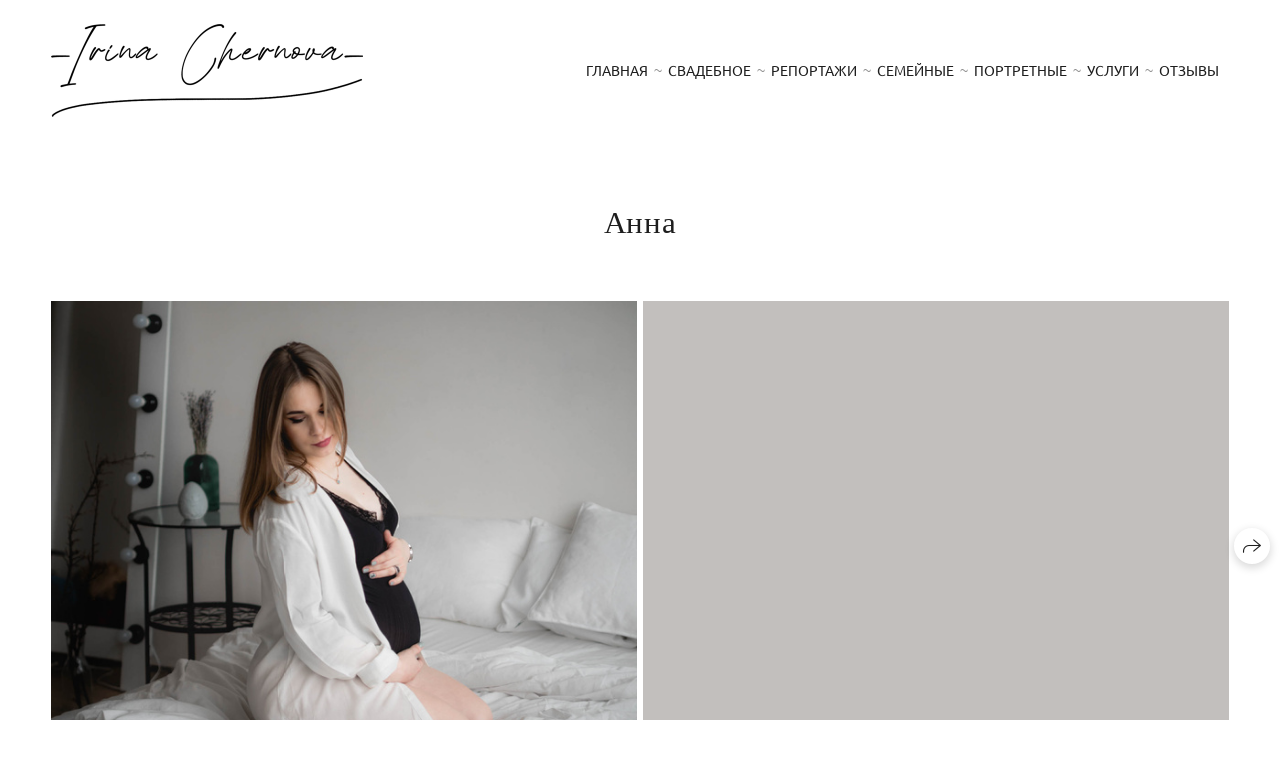

--- FILE ---
content_type: text/html; charset=utf-8
request_url: https://chernova-photo.ru/anna
body_size: 41623
content:
<!DOCTYPE html><html lang="ru"><head><meta charset="utf-8"><meta content="IE=edge" http-equiv="X-UA-Compatible"><meta content="width=1280" name="viewport"><meta content="wfolio" name="owner"><meta content="light" name="color-scheme"><meta name="theme-color" media="(prefers-color-scheme: light)"><meta name="theme-color" media="(prefers-color-scheme: dark)"><link href="https://chernova-photo.ru/anna" rel="canonical"><title>Студийная фотосессия беременности. Свадебный и семейный фотограф Ирина Чернова</title><meta name="robots" content="noindex,nofollow"><meta content="Будуарная фотосессия беременности в студии с Анной." name="description"><meta name="yandex-verification" content="c9fa6c53aca1e5bf"><meta name="google-site-verification" content="ppDLriwsRFnMnVDmCSb1OCdAAwq7hCz5Dw3VODO4QHk"><meta property="og:title" content="Студийная фотосессия беременности. Свадебный и семейный фотограф Ирина Чернова"><meta property="og:description" content="Будуарная фотосессия беременности в студии с Анной."><meta property="og:type" content="website"><meta property="og:locale" content="ru"><meta property="og:url" content="https://chernova-photo.ru/anna"><meta property="twitter:domain" content="chernova-photo.ru"><meta property="twitter:url" content="https://chernova-photo.ru/anna"><meta property="twitter:title" content="Студийная фотосессия беременности. Свадебный и семейный фотограф Ирина Чернова"><meta property="twitter:description" content="Будуарная фотосессия беременности в студии с Анной."><meta property="vk:image" content="https://i.wfolio.ru/x/vw6sK5bQa5Fcwe87C_Ouy9fEMYEO3Vmm/MTsPCuI8SXA_GXg5fXeD-Z4Yzl9CwsQg/w2liumcRtO8F9d9q40ozr-DR5Zx2NmHz/HlBq87zrwaMcbgsqMWH-Y-rqmPhEYVHO.jpg"><meta property="og:image" content="https://i.wfolio.ru/x/2liGxMhJRjilwq8i78-UqZczLd56D3TA/sTnJtdZp03LsDDiOBzLXI-I2h26Bzrzc/NQ_whYoACR77s1NxMaZYA8Ywtf3dMnZo/Yk9089gb1iEc_4DLcX7kiIzP6zzWTxm7.jpg"><meta name="twitter:image" content="https://i.wfolio.ru/x/2liGxMhJRjilwq8i78-UqZczLd56D3TA/sTnJtdZp03LsDDiOBzLXI-I2h26Bzrzc/NQ_whYoACR77s1NxMaZYA8Ywtf3dMnZo/Yk9089gb1iEc_4DLcX7kiIzP6zzWTxm7.jpg"><meta name="twitter:card" content="summary_large_image"><link href="https://i.wfolio.ru/x/fzZscrDVcssx9z7fVx1wVatoGH1SiPhD/sjIIFMHaivdwzRqmzU8kybc2zQCXrN-L/k1N94wZr0V2jyBdvdwQrJ_mrkzLXH3ds/wO8qp3qOyN8QrTz22vR4wLspfQTxIcJt/n-tzTt3Zl5M6f820hDa_lw.png" rel="icon" sizes="48x48" type="image/png"><link href="/favicon.ico" rel="icon" type="image/x-icon"><link href="https://i.wfolio.ru/x/nPyk9X8szP5j_Qqbh-YedmQ5zB9l-5jC/n2giKg88XC_zlnwvvxWOtqj6Ki94S45r/o9Ultqj6P_NscbEXkvvMESrihfwHnsJ-/o2o13oMQnQuB9TJiC0fatadwMjeow6Fm/lOUTg_YBnhSxKYaQwUx1Jw.png" rel="apple-touch-icon" sizes="180x180"><script>window.domains = ["470ffl7vwsh0.wfolio.pro", "chernova-photo.ru"];
window.sharingSocialNetworks = ["whatsapp", "vk", "telegram", "viber"];
window.currentUrl = "https://chernova-photo.ru/anna";
window.previewMode = false;
window.previewDemo = false
window.lazySizesConfig = window.lazySizesConfig || {};
window.lazySizesConfig.init = false;
window.lazySizesConfig.expand = 1000;
window.lazySizesConfig.expFactor = 2.5;
window.locale = {"all":"Все","application":{"site_is_blocked":{"go_to_app":"Перейти к управлению","lost_visitors":"Столько посетителей было на сайте,\u003cbr\u003eпока он заблокирован","lost_visitors_with_count":"%{count} — cтолько посетителей было на сайте, пока он заблокирован","pay":"Оплатить","title":"Сайт не оплачен"}},"branding_html":"Сайт от \u003ca href=\"%{url}\" target=\"_blank\"\u003ewfolio\u003c/a\u003e","card":{"contact_button_label":"Контакты","goto_website":"Перейти на сайт","save":"Сохранить контакт","social_accounts":{"behance":"Behance","facebook":"Facebook","instagram":"Instagram","linkedin":"LinkedIn","max":"MAX","telegram":"Telegram","viber":"Viber","vk":"ВКонтакте","whatsapp":"WhatsApp","youtube":"YouTube"}},"close":"Закрыть","date":{"formats":{"day_month":"%-d %B","long":"%-d %B %Y"}},"defaults":{"card":{"occupation":"Фотограф"},"disk":{"project":{"selections_title":"Отбор фотографий"}},"pages":{"announcement_list":"Истории","contacts":"Контакты","fame":"Отзывы","main":"Главная","no_name":"Без названия","portfolio":"Портфолио","services":"Услуги"}},"disk":{"back":"Назад","blank_folder":"В этой папке нет фотографий.","blocked":{"description":"Превышен лимит в диске","title":"Проект заблокирован"},"carts":{"blank":{"description":"Чтобы купить фотографии, просто добавьте их в корзину. После оплаты водяной знак удалится и вы получите фотографии в исходном качестве.","start":"Начать отбор"},"disabled":{"button":"Контакты","title":"Покупка фотографий была отключена в данном проекте. За дополнительной информацией вы можете обратиться к владельцу проекта:"},"intro":{"close":"Продолжить выбор","description":"Чтобы купить фотографии, просто добавьте их в корзину. После оплаты водяной знак удалится, и вы получите фотографии в исходном качестве.","header":"Покупка цифровых фотографий"},"label":"Корзина","meta":{"amount":"Стоимость","count":"Фотографий","order":"Заказ №%{order_id}","pieces":"шт","stored_till":"Хранится до"},"new":{"close":"Продолжить выбор","contacts":{"description":"Заполните поля для добавления фотографий в корзину","title":"Ваши контакты"},"price":{"description":"Все цены указаны за цифровые фотографии","discount":"скидка %{percent}%","for_many_pieces":"При покупке от %{pieces_count} шт","for_one_piece":"Цена за одну шт","title":"Цена за фотографию"}},"payment_unavailable":{"description":"К сожалению, в настоящий момент оплата недоступна. Пожалуйста, повторите попытку позже.","title":"Оплата недоступна"},"share":{"description":"Чтобы вернуться к этой корзине, скопируйте и сохраните ссылку на нее","title":"Сохранить корзину"},"show":{"buy":"Купить","comment":"Оставить отзыв","download":"Скачать все файлы","paid":{"description":"Ваш заказ оплачен, теперь вы можете скачать фотографии","title":"Спасибо за покупку"},"save_cart":"Сохранить ссылку на корзину","share_cart":"Поделиться ссылкой на заказ","unpaid":{"description":"Оплатите заказ, чтобы скачать фотографии без водяных знаков","title":"Корзина"}},"title":"Корзина"},"comment":{"label":"Отзыв"},"comments":{"new":{"title":"Оставьте отзыв"}},"customer_name_format":{"first_last_name":"Имя и фамилия","last_first_name":"Фамилия и имя","name":"Ваше имя"},"download_disabled":{"description":"Чтобы скачать все файлы одним архивом, скопируйте ссылку, указанную ниже, и откройте ее в вашем браузере на компьютере или телефоне.","header":"Инструкция"},"download":{"file_download_title":"Скачать файл","folder":{"title":"Текущую папку"},"project":{"description":"Все файлы и папки","title":"Весь проект"},"selection":{"description":"Избранные файлы","title":"Избранное"},"title":"Скачать файлы","variants":{"file":"Оригинал","preview":"Для соцсетей"}},"download_files":{"destination":{"desktop":"Мой компьютер","google_drive":"Google Drive","mobile":"Мой телефон","title":"Скачать на","yandex_disk":"Яндекс Диск"},"size":{"original":"Оригинальный размер","preview":"Для соцсетей","title":"Выберите размер"}},"expires_on":"Хранится до %{date}","floating_menu":{"cart":"Корзина","comment":"Отзыв","download":"Скачать","more":"Еще","people":"Люди на фото","photolab":"Печать фото","products":"Услуги","selection":"Избранное","share":"Поделиться"},"login":{"authorize_as_guest":"Войти как гость","authorize_with_password":"Войти как заказчик"},"mobile_menu_modal":{"comment":"Написать отзыв","share":"Поделиться ссылкой"},"not_found":"Срок действия ссылки истёк","order_form":{"cart":{"description":"Проверьте контакты перед покупкой","order_title":"Продажа фотографий","title":"Покупка фотографий"}},"orders":{"description":"Спасибо, мы скоро с вами свяжемся","header":{"free":"Заказ №%{order_id} отправлен","paid":"Заказ №%{order_id} оплачен"},"return":"Вернуться к просмотру"},"password":{"enter":"Войти с паролем заказчика","guest_access":"Смотреть как гость","placeholder":"Введите пароль"},"people":{"index":{"description":"Идёт распознавание лиц.\u003cbr\u003eСписок появится после завершения обработки.","failed_recognize":"Никого не удалось распознать на загруженных фото.","select_person":"Выберите человека, чтобы посмотреть все фото","title":"Люди на фото"},"show":{"description":"%{count} фото с этим человеком","download":"Скачать все файлы","title":"Люди на фото"}},"photolab":{"button":"Перейти в типографию","description":"Вы переходите на сайт типографии-партнера, где вы сможете заказать печатные услуги с фотографиями из вашей галереи","title":"Печатные услуги"},"pieces":{"comments":{"edit":"Редактировать комментарий","new":"Оставьте комментарий"},"downloads":{"ios_modal":{"please_wait":"Нажмите на изображение, чтобы его сохранить. Изображение сохранится в Фото.","save_image":"Нажмите на изображение и удерживайте, чтобы его сохранить. Изображение сохранится в Фото."}},"video":{"gallery":{"download":"Скачать","too_large":"Онлайн-просмотр недоступен для больших видео. Скачайте файл, чтобы посмотреть его."}}},"products":{"description":"Закажите дополнительно","from":"от %{money}","photolab":{"button":"Создать макет","hint":{"fotoproekt":"Перейдите на сайт типографии «ФОТОпроект», чтобы сделать макет с вашими фотографиями:","print_rhinodesign":"Перейдите на сайт фотолаборатории «Print RHINODESIGN», чтобы сделать макет с вашими фотографиями:","rhinodesign":"Перейдите на сайт фотолаборатории «RHINODESIGN», чтобы сделать макет с вашими фотографиями:","yarkiy":"Перейдите на сайт типографии «Яркий Фотомаркет», чтобы сделать макет с вашими фотографиями:"},"label":"Печать фото","title":"Печать ваших фотографий"},"shop":{"label":"Услуги"},"title":"Специальные предложения"},"project_error":{"description":"Свяжитесь с владельцем для устранения ошибок","link":"Контакты","title":"Проект не отображается"},"save":"Сохранить","selection":{"blank":"В избранном нет файлов, начните выбирать прямо сейчас","commented_warning":{"cancel":"Отменить","confirm":"Убрать из избранного","description":"Если убрать файл из избранного, то комментарий будет удален.","header":"Предупреждение"},"edit":{"description":"Отбор уже завершен, но вы можете внести изменения в форму","title":"Внести изменения"},"finish":{"description":"После завершения отбора вы не сможете вносить изменения в Избранное. Владелец галереи получит уведомление о вашем выборе.","title":"Завершить отбор"},"finished":"Отбор завершен","finished_warning":{"button":"Контакты","description":"Для редактирования Избранного, пожалуйста, свяжитесь со мной.","header":"Вы уже завершили отбор"},"label":"Избранное","limit_exceeded":{"close":"Понятно","description":"Вы можете добавить в избранное только %{count}","header":"Предупреждение"},"logout":"Выход","new":{"description":"Заполните поля, чтобы сохранить список","login":"Или войдите в существующий список","submit":"Продолжить"},"pieces_limit":"Доступно для отбора: %{limit}","share":{"description":"Скопируйте ссылку на список избранного и возвращайтесь к нему в любое время и с любого устройства","title":"Ссылка на список избранного"},"show":{"description":"Чтобы вернуться к выбранным файлам позже, скопируйте и сохраните ссылку.","success":{"title":"Список создан"},"title":"Ссылка для входа"},"start":"Начать отбор","storefront":{"button":"Добавить в корзину","title":"Списки избранного были отключены в данном проекте. Вы можете добавить отобранные файлы в корзину для их покупки."},"title":"Избранное","update":"Переименовать","view_gallery":"Перейти в галерею"},"share":{"label":"Поделиться"},"snackbar":{"added_to_cart":"Добавлено в \u003ca href=\"%{link}\" data-turbo=\"true\" data-role=\"cart-link\"\u003eКорзину\u003c/a\u003e","added_to_selection":"Добавлено в \u003ca href=\"%{link}\" data-turbo=\"true\" data-role=\"selection-url\"\u003eИзбранное\u003c/a\u003e","changes_saved":"Изменения сохранены","comment_saved":"Комментарий сохранен","comment_sent":"Отзыв отправлен","selection_finished":"Отбор завершен"}},"download":"Скачать","email":"Email","enter_email":"Введите адрес электронной почты","enter_otp":"Введите пароль из письма","enter_password":"Введите пароль для доступа к этой странице","fame":{"add_avatar":"Выбрать фото","author_avatar":"Фотография","author_name":"Ваше имя","comment_submitted":"Ваш отзыв успешно отправлен! Он будет опубликован после модерации.","content":"Ваш отзыв","leave_comment":"Оставить отзыв","no_comments":"Отзывов пока нет, ваш будет первым!","social_url":"Ссылка на соцсеть (необязательно)","title":"Написать отзыв"},"fix_errors":"Пожалуйста, исправьте следующие ошибки:","gallery":{"cart":"В корзину","close":"Закрыть (Esc)","fullscreen":"В полный экран","next":"Следующий слайд (стрелка вправо)","prev":"Предыдущий слайд (стрелка влево)","selection":"Добавить в избранное","share":"Поделиться","zoom":"Увеличить/уменьшить"},"generic_error":"Что-то пошло не так","legal":{"i_accept_legals":"Я даю согласие на обработку персональных данных и соглашаюсь с условиями:","i_accept_privacy":"Я даю согласие на обработку персональных данных в соответствии с условиями \u003ca href=\"%{privacy_url}\" target=\"_blank\"\u003eполитики конфиденциальности\u003c/a\u003e.","i_accept_terms":"Я принимаю условия \u003ca href=\"%{terms_url}\" target=\"_blank\"\u003eоферты\u003c/a\u003e.","legal_privacy":"Политика конфиденциальности","legal_terms":"Оферта"},"login":"Войти","menu":"Меню","message_submitted":"Ваше сообщение успешно отправлено!","more":"Ещё","order":{"fields":{"comment":"Комментарий","email":"Email","name":"Ваше имя","phone":"Номер телефона"},"form":{"checkout":"Перейти к оплате","order":"Заказать","pay_with":"Оплата через %{payment_method}","sold_out":"Товар закончился"},"methods":{"bepaid":"BePaid","debug":"Тестовая оплата","debug_failed":"Оплата с отменой","freedompay":"Freedom Pay","liqpay":"Liqpay","mercadopago":"Mercado Pago","paypal":"PayPal","prodamus":"Prodamus","robokassa":"Робокасса","robokassa_kz":"Робокасса (KZ)","stripe":"Stripe","tinkoff":"Т-Банк","yookassa":"ЮКасса"},"success":{"close":"Закрыть","title":"Заявка отправлена"}},"otp_description":"Для доступа к странице проверьте почту (%{email}) и введите пароль, указанный в письме:","pages":{"legal_privacy":{"title":"Политика обработки персональных данных"},"legal_terms":{"title":"Оферта"},"not_found":{"back":"Вернуться на главную","message":"Неправильно набран адрес или такой страницы на сайте больше не существует.","title":"Страница не найдена"}},"plurals":{"files":{"one":"%{count} файл","few":"%{count} файла","many":"%{count} файлов","other":"%{count} файлов"}},"product":{"inactive":"Товар недоступен","order":"Оформить заказ"},"search":"Поиск","sections":{"inline_page":{"more":"Смотреть еще"}},"share":{"back":"Вернуться к сайту","button":"Поделиться ссылкой","copied":"Скопировано!","copy":"Скопировать","copy_link":"Скопировать ссылку","social_buttons":"Или отправьте через социальные сети","success":"Ссылка скопирована"},"shared":{"tracking":{"content":"На сайте используются файлы cookie. Продолжая просмотр сайта, вы разрешаете их использование. %{suffix}","okay":"Понятно","privacy_policy":"Политика конфиденциальности"}},"submit":"Отправить","submit_disabled":"Отправка…","tags":"Теги","transient_error":{"tell_owner":"При регулярном повторении ошибки сообщите владельцу сайта.","title":"Произошла техническая ошибка. Приносим извинения за временные неудобства.","try_reload":"Попробуйте обновить страницу через некоторое время."},"view":"Посмотреть галерею"};
window.siteId = "qZwxqKGg";
window.currentItemsIds = [415798,450703];
window.trackingEnabled = true;window.eventTrackerURL = "https://track.wfolio.ru/api/event";
window.eventTrackerExternalIdentifier = "chernova-photo.ru";
</script><link href="https://fonts.gstatic.com" rel="preconnect" crossorigin="anonymous"><style>/* cyrillic-ext */
@font-face {
  font-family: "Ubuntu";
  font-style: italic;
  font-weight: 400;
  src: url("https://fonts.gstatic.com/s/ubuntu/v20/4iCu6KVjbNBYlgoKej75l0mwFg.woff2") format("woff2");
  unicode-range: U+0460-052F, U+1C80-1C88, U+20B4, U+2DE0-2DFF, U+A640-A69F, U+FE2E-FE2F;
}
/* cyrillic */
@font-face {
  font-family: "Ubuntu";
  font-style: italic;
  font-weight: 400;
  src: url("https://fonts.gstatic.com/s/ubuntu/v20/4iCu6KVjbNBYlgoKej7wl0mwFg.woff2") format("woff2");
  unicode-range: U+0301, U+0400-045F, U+0490-0491, U+04B0-04B1, U+2116;
}
/* greek-ext */
@font-face {
  font-family: "Ubuntu";
  font-style: italic;
  font-weight: 400;
  src: url("https://fonts.gstatic.com/s/ubuntu/v20/4iCu6KVjbNBYlgoKej74l0mwFg.woff2") format("woff2");
  unicode-range: U+1F00-1FFF;
}
/* greek */
@font-face {
  font-family: "Ubuntu";
  font-style: italic;
  font-weight: 400;
  src: url("https://fonts.gstatic.com/s/ubuntu/v20/4iCu6KVjbNBYlgoKej73l0mwFg.woff2") format("woff2");
  unicode-range: U+0370-03FF;
}
/* latin-ext */
@font-face {
  font-family: "Ubuntu";
  font-style: italic;
  font-weight: 400;
  src: url("https://fonts.gstatic.com/s/ubuntu/v20/4iCu6KVjbNBYlgoKej76l0mwFg.woff2") format("woff2");
  unicode-range: U+0100-024F, U+0259, U+1E00-1EFF, U+2020, U+20A0-20AB, U+20AD-20CF, U+2113, U+2C60-2C7F, U+A720-A7FF;
}
/* latin */
@font-face {
  font-family: "Ubuntu";
  font-style: italic;
  font-weight: 400;
  src: url("https://fonts.gstatic.com/s/ubuntu/v20/4iCu6KVjbNBYlgoKej70l0k.woff2") format("woff2");
  unicode-range: U+0000-00FF, U+0131, U+0152-0153, U+02BB-02BC, U+02C6, U+02DA, U+02DC, U+2000-206F, U+2074, U+20AC, U+2122, U+2191, U+2193, U+2212, U+2215, U+FEFF, U+FFFD;
}
/* cyrillic-ext */
@font-face {
  font-family: "Ubuntu";
  font-style: italic;
  font-weight: 700;
  src: url("https://fonts.gstatic.com/s/ubuntu/v20/4iCp6KVjbNBYlgoKejZPslyCN4Ffgg.woff2") format("woff2");
  unicode-range: U+0460-052F, U+1C80-1C88, U+20B4, U+2DE0-2DFF, U+A640-A69F, U+FE2E-FE2F;
}
/* cyrillic */
@font-face {
  font-family: "Ubuntu";
  font-style: italic;
  font-weight: 700;
  src: url("https://fonts.gstatic.com/s/ubuntu/v20/4iCp6KVjbNBYlgoKejZPslyLN4Ffgg.woff2") format("woff2");
  unicode-range: U+0301, U+0400-045F, U+0490-0491, U+04B0-04B1, U+2116;
}
/* greek-ext */
@font-face {
  font-family: "Ubuntu";
  font-style: italic;
  font-weight: 700;
  src: url("https://fonts.gstatic.com/s/ubuntu/v20/4iCp6KVjbNBYlgoKejZPslyDN4Ffgg.woff2") format("woff2");
  unicode-range: U+1F00-1FFF;
}
/* greek */
@font-face {
  font-family: "Ubuntu";
  font-style: italic;
  font-weight: 700;
  src: url("https://fonts.gstatic.com/s/ubuntu/v20/4iCp6KVjbNBYlgoKejZPslyMN4Ffgg.woff2") format("woff2");
  unicode-range: U+0370-03FF;
}
/* latin-ext */
@font-face {
  font-family: "Ubuntu";
  font-style: italic;
  font-weight: 700;
  src: url("https://fonts.gstatic.com/s/ubuntu/v20/4iCp6KVjbNBYlgoKejZPslyBN4Ffgg.woff2") format("woff2");
  unicode-range: U+0100-024F, U+0259, U+1E00-1EFF, U+2020, U+20A0-20AB, U+20AD-20CF, U+2113, U+2C60-2C7F, U+A720-A7FF;
}
/* latin */
@font-face {
  font-family: "Ubuntu";
  font-style: italic;
  font-weight: 700;
  src: url("https://fonts.gstatic.com/s/ubuntu/v20/4iCp6KVjbNBYlgoKejZPslyPN4E.woff2") format("woff2");
  unicode-range: U+0000-00FF, U+0131, U+0152-0153, U+02BB-02BC, U+02C6, U+02DA, U+02DC, U+2000-206F, U+2074, U+20AC, U+2122, U+2191, U+2193, U+2212, U+2215, U+FEFF, U+FFFD;
}
/* cyrillic-ext */
@font-face {
  font-family: "Ubuntu";
  font-style: normal;
  font-weight: 400;
  src: url("https://fonts.gstatic.com/s/ubuntu/v20/4iCs6KVjbNBYlgoKcg72j00.woff2") format("woff2");
  unicode-range: U+0460-052F, U+1C80-1C88, U+20B4, U+2DE0-2DFF, U+A640-A69F, U+FE2E-FE2F;
}
/* cyrillic */
@font-face {
  font-family: "Ubuntu";
  font-style: normal;
  font-weight: 400;
  src: url("https://fonts.gstatic.com/s/ubuntu/v20/4iCs6KVjbNBYlgoKew72j00.woff2") format("woff2");
  unicode-range: U+0301, U+0400-045F, U+0490-0491, U+04B0-04B1, U+2116;
}
/* greek-ext */
@font-face {
  font-family: "Ubuntu";
  font-style: normal;
  font-weight: 400;
  src: url("https://fonts.gstatic.com/s/ubuntu/v20/4iCs6KVjbNBYlgoKcw72j00.woff2") format("woff2");
  unicode-range: U+1F00-1FFF;
}
/* greek */
@font-face {
  font-family: "Ubuntu";
  font-style: normal;
  font-weight: 400;
  src: url("https://fonts.gstatic.com/s/ubuntu/v20/4iCs6KVjbNBYlgoKfA72j00.woff2") format("woff2");
  unicode-range: U+0370-03FF;
}
/* latin-ext */
@font-face {
  font-family: "Ubuntu";
  font-style: normal;
  font-weight: 400;
  src: url("https://fonts.gstatic.com/s/ubuntu/v20/4iCs6KVjbNBYlgoKcQ72j00.woff2") format("woff2");
  unicode-range: U+0100-024F, U+0259, U+1E00-1EFF, U+2020, U+20A0-20AB, U+20AD-20CF, U+2113, U+2C60-2C7F, U+A720-A7FF;
}
/* latin */
@font-face {
  font-family: "Ubuntu";
  font-style: normal;
  font-weight: 400;
  src: url("https://fonts.gstatic.com/s/ubuntu/v20/4iCs6KVjbNBYlgoKfw72.woff2") format("woff2");
  unicode-range: U+0000-00FF, U+0131, U+0152-0153, U+02BB-02BC, U+02C6, U+02DA, U+02DC, U+2000-206F, U+2074, U+20AC, U+2122, U+2191, U+2193, U+2212, U+2215, U+FEFF, U+FFFD;
}
/* cyrillic-ext */
@font-face {
  font-family: "Ubuntu";
  font-style: normal;
  font-weight: 700;
  src: url("https://fonts.gstatic.com/s/ubuntu/v20/4iCv6KVjbNBYlgoCxCvjvWyNL4U.woff2") format("woff2");
  unicode-range: U+0460-052F, U+1C80-1C88, U+20B4, U+2DE0-2DFF, U+A640-A69F, U+FE2E-FE2F;
}
/* cyrillic */
@font-face {
  font-family: "Ubuntu";
  font-style: normal;
  font-weight: 700;
  src: url("https://fonts.gstatic.com/s/ubuntu/v20/4iCv6KVjbNBYlgoCxCvjtGyNL4U.woff2") format("woff2");
  unicode-range: U+0301, U+0400-045F, U+0490-0491, U+04B0-04B1, U+2116;
}
/* greek-ext */
@font-face {
  font-family: "Ubuntu";
  font-style: normal;
  font-weight: 700;
  src: url("https://fonts.gstatic.com/s/ubuntu/v20/4iCv6KVjbNBYlgoCxCvjvGyNL4U.woff2") format("woff2");
  unicode-range: U+1F00-1FFF;
}
/* greek */
@font-face {
  font-family: "Ubuntu";
  font-style: normal;
  font-weight: 700;
  src: url("https://fonts.gstatic.com/s/ubuntu/v20/4iCv6KVjbNBYlgoCxCvjs2yNL4U.woff2") format("woff2");
  unicode-range: U+0370-03FF;
}
/* latin-ext */
@font-face {
  font-family: "Ubuntu";
  font-style: normal;
  font-weight: 700;
  src: url("https://fonts.gstatic.com/s/ubuntu/v20/4iCv6KVjbNBYlgoCxCvjvmyNL4U.woff2") format("woff2");
  unicode-range: U+0100-024F, U+0259, U+1E00-1EFF, U+2020, U+20A0-20AB, U+20AD-20CF, U+2113, U+2C60-2C7F, U+A720-A7FF;
}
/* latin */
@font-face {
  font-family: "Ubuntu";
  font-style: normal;
  font-weight: 700;
  src: url("https://fonts.gstatic.com/s/ubuntu/v20/4iCv6KVjbNBYlgoCxCvjsGyN.woff2") format("woff2");
  unicode-range: U+0000-00FF, U+0131, U+0152-0153, U+02BB-02BC, U+02C6, U+02DA, U+02DC, U+2000-206F, U+2074, U+20AC, U+2122, U+2191, U+2193, U+2212, U+2215, U+FEFF, U+FFFD;
}
</style><style>body {
  font-family: Ubuntu, sans-serif;
  font-weight: normal;
}
h1, h2, h3 {
  font-family: Georgia, Times, 'Times New Roman', serif;
  font-weight: normal;
}
</style><style>/*! normalize.css v4.1.1 | MIT License | github.com/necolas/normalize.css */html{font-family:sans-serif;-ms-text-size-adjust:100%;-webkit-text-size-adjust:100%}body{margin:0}article,aside,details,figcaption,figure,footer,header,main,menu,nav,section,summary{display:block}audio,canvas,progress,video{display:inline-block}audio:not([controls]){display:none;height:0}progress{vertical-align:baseline}template,[hidden]{display:none}a{background-color:transparent;-webkit-text-decoration-skip:objects}a:active,a:hover{outline-width:0}abbr[title]{border-bottom:none;text-decoration:underline;-webkit-text-decoration:underline dotted;text-decoration:underline dotted}b,strong{font-weight:inherit}b,strong{font-weight:bolder}dfn{font-style:italic}h1{font-size:2em;margin:0.67em 0}mark{background-color:#ff0;color:#000}small{font-size:80%}sub,sup{font-size:75%;line-height:0;position:relative;vertical-align:baseline}sub{bottom:-0.25em}sup{top:-0.5em}img{border-style:none}svg:not(:root){overflow:hidden}code,kbd,pre,samp{font-family:monospace, monospace;font-size:1em}figure{margin:1em 40px}hr{box-sizing:content-box;height:0;overflow:visible}button,input,select,textarea{font:inherit;margin:0}optgroup{font-weight:bold}button,input{overflow:visible}button,select{text-transform:none}button,html [type="button"],[type="reset"],[type="submit"]{-webkit-appearance:button}button::-moz-focus-inner,[type="button"]::-moz-focus-inner,[type="reset"]::-moz-focus-inner,[type="submit"]::-moz-focus-inner{border-style:none;padding:0}button:-moz-focusring,[type="button"]:-moz-focusring,[type="reset"]:-moz-focusring,[type="submit"]:-moz-focusring{outline:1px dotted ButtonText}fieldset{border:1px solid #c0c0c0;margin:0 2px;padding:0.35em 0.625em 0.75em}legend{box-sizing:border-box;color:inherit;display:table;max-width:100%;padding:0;white-space:normal}textarea{overflow:auto}[type="checkbox"],[type="radio"]{box-sizing:border-box;padding:0}[type="number"]::-webkit-inner-spin-button,[type="number"]::-webkit-outer-spin-button{height:auto}[type="search"]{-webkit-appearance:textfield;outline-offset:-2px}[type="search"]::-webkit-search-cancel-button,[type="search"]::-webkit-search-decoration{-webkit-appearance:none}::-webkit-input-placeholder{color:inherit;opacity:0.54}::-webkit-file-upload-button{-webkit-appearance:button;font:inherit}.row{display:flex;flex-wrap:wrap;width:auto;min-width:0}.row::after{content:"";display:table;clear:both}.row [class^="col-"]{display:flex;flex-direction:column;justify-content:space-between;min-height:1px}.row .col-sm-1{width:8.3333333333%}.row .col-sm-2{width:16.6666666667%}.row .col-sm-3{width:25%}.row .col-sm-4{width:33.3333333333%}.row .col-sm-5{width:41.6666666667%}.row .col-sm-6{width:50%}.row .col-sm-7{width:58.3333333333%}.row .col-sm-8{width:66.6666666667%}.row .col-sm-9{width:75%}.row .col-sm-10{width:83.3333333333%}.row .col-sm-11{width:91.6666666667%}.row .col-sm-12{width:100%}@media (min-width: 769px){.row .col-md-1{width:8.3333333333%}.row .col-md-offset-1{margin-left:8.3333333333%}}@media (min-width: 769px){.row .col-md-2{width:16.6666666667%}.row .col-md-offset-2{margin-left:16.6666666667%}}@media (min-width: 769px){.row .col-md-3{width:25%}.row .col-md-offset-3{margin-left:25%}}@media (min-width: 769px){.row .col-md-4{width:33.3333333333%}.row .col-md-offset-4{margin-left:33.3333333333%}}@media (min-width: 769px){.row .col-md-5{width:41.6666666667%}.row .col-md-offset-5{margin-left:41.6666666667%}}@media (min-width: 769px){.row .col-md-6{width:50%}.row .col-md-offset-6{margin-left:50%}}@media (min-width: 769px){.row .col-md-7{width:58.3333333333%}.row .col-md-offset-7{margin-left:58.3333333333%}}@media (min-width: 769px){.row .col-md-8{width:66.6666666667%}.row .col-md-offset-8{margin-left:66.6666666667%}}@media (min-width: 769px){.row .col-md-9{width:75%}.row .col-md-offset-9{margin-left:75%}}@media (min-width: 769px){.row .col-md-10{width:83.3333333333%}.row .col-md-offset-10{margin-left:83.3333333333%}}@media (min-width: 769px){.row .col-md-11{width:91.6666666667%}.row .col-md-offset-11{margin-left:91.6666666667%}}@media (min-width: 769px){.row .col-md-12{width:100%}.row .col-md-offset-12{margin-left:100%}}@media (min-width: 961px){.row .col-lg-1{width:8.3333333333%}.row .col-lg-offset-1{margin-left:8.3333333333%}}@media (min-width: 961px){.row .col-lg-2{width:16.6666666667%}.row .col-lg-offset-2{margin-left:16.6666666667%}}@media (min-width: 961px){.row .col-lg-3{width:25%}.row .col-lg-offset-3{margin-left:25%}}@media (min-width: 961px){.row .col-lg-4{width:33.3333333333%}.row .col-lg-offset-4{margin-left:33.3333333333%}}@media (min-width: 961px){.row .col-lg-5{width:41.6666666667%}.row .col-lg-offset-5{margin-left:41.6666666667%}}@media (min-width: 961px){.row .col-lg-6{width:50%}.row .col-lg-offset-6{margin-left:50%}}@media (min-width: 961px){.row .col-lg-7{width:58.3333333333%}.row .col-lg-offset-7{margin-left:58.3333333333%}}@media (min-width: 961px){.row .col-lg-8{width:66.6666666667%}.row .col-lg-offset-8{margin-left:66.6666666667%}}@media (min-width: 961px){.row .col-lg-9{width:75%}.row .col-lg-offset-9{margin-left:75%}}@media (min-width: 961px){.row .col-lg-10{width:83.3333333333%}.row .col-lg-offset-10{margin-left:83.3333333333%}}@media (min-width: 961px){.row .col-lg-11{width:91.6666666667%}.row .col-lg-offset-11{margin-left:91.6666666667%}}@media (min-width: 961px){.row .col-lg-12{width:100%}.row .col-lg-offset-12{margin-left:100%}}:root{--color-bg: #ffffff;--color-bg--rgb: 255, 255, 255;--color-bg-hover: #f7f7f7;--color-bg-hover--rgb: 247, 247, 247;--color-text: #1e1e1e;--color-text--rgb: 30, 30, 30;--color-text-hover: #1e1e1e;--color-text-hover--rgb: 30, 30, 30;--color-header: #1e1e1e;--color-header--rgb: 30, 30, 30;--color-link: #656565;--color-link--rgb: 101, 101, 101;--color-border: #1e1e1e40;--color-border--rgb: 30, 30, 30;--color-border-bright: #1e1e1e80;--color-border-bright--rgb: 30, 30, 30;--color-button-bg: #1e1e1e;--color-button-bg--rgb: 30, 30, 30;--color-button-bg-hover: #656565;--color-button-bg-hover--rgb: 101, 101, 101;--color-button-text: #ffffff;--color-button-text--rgb: 255, 255, 255;--color-button-text-hover: #ffffff;--color-button-text-hover--rgb: 255, 255, 255;--color-button-outline: #1e1e1e;--color-button-outline--rgb: 30, 30, 30;--color-button-outline-bg-hover: #1e1e1e;--color-button-outline-bg-hover--rgb: 30, 30, 30;--color-button-outline-text-hover: #ffffff;--color-button-outline-text-hover--rgb: 255, 255, 255;--color-form-bg: #1e1e1e0d;--color-form-bg--rgb: 30, 30, 30;--color-form-placeholder: #1e1e1e66;--color-form-placeholder--rgb: 30, 30, 30;--color-accent-bg: #f7f7f7;--color-accent-bg--rgb: 247, 247, 247;--color-accent-bg-hover: #ffffff;--color-accent-bg-hover--rgb: 255, 255, 255;--color-accent-text: #1e1e1e;--color-accent-text--rgb: 30, 30, 30;--color-accent-text-hover: #1e1e1e;--color-accent-text-hover--rgb: 30, 30, 30;--color-accent-header: #1e1e1e;--color-accent-header--rgb: 30, 30, 30;--color-accent-link: #656565;--color-accent-link--rgb: 101, 101, 101;--color-accent-border: #1e1e1e40;--color-accent-border--rgb: 30, 30, 30;--color-accent-border-bright: #1e1e1e80;--color-accent-border-bright--rgb: 30, 30, 30;--color-accent-button-bg: #1e1e1e;--color-accent-button-bg--rgb: 30, 30, 30;--color-accent-button-bg-hover: #656565;--color-accent-button-bg-hover--rgb: 101, 101, 101;--color-accent-button-text: #ffffff;--color-accent-button-text--rgb: 255, 255, 255;--color-accent-button-text-hover: #ffffff;--color-accent-button-text-hover--rgb: 255, 255, 255;--color-accent-button-outline: #1e1e1e;--color-accent-button-outline--rgb: 30, 30, 30;--color-accent-button-outline-bg-hover: #1e1e1e;--color-accent-button-outline-bg-hover--rgb: 30, 30, 30;--color-accent-button-outline-text-hover: #ffffff;--color-accent-button-outline-text-hover--rgb: 255, 255, 255;--color-accent-form-bg: #ffffff;--color-accent-form-bg--rgb: 255, 255, 255;--color-accent-form-placeholder: #1e1e1e66;--color-accent-form-placeholder--rgb: 30, 30, 30;--color-contrast-bg: #1e1e1e;--color-contrast-bg--rgb: 30, 30, 30;--color-contrast-bg-hover: #ffffff1a;--color-contrast-bg-hover--rgb: 255, 255, 255;--color-contrast-text: #ffffff;--color-contrast-text--rgb: 255, 255, 255;--color-contrast-text-hover: #ffffff;--color-contrast-text-hover--rgb: 255, 255, 255;--color-contrast-header: #ffffff;--color-contrast-header--rgb: 255, 255, 255;--color-contrast-link: #c6c6c6;--color-contrast-link--rgb: 198, 198, 198;--color-contrast-border: #ffffff40;--color-contrast-border--rgb: 255, 255, 255;--color-contrast-border-bright: #ffffff80;--color-contrast-border-bright--rgb: 255, 255, 255;--color-contrast-button-bg: #ffffff;--color-contrast-button-bg--rgb: 255, 255, 255;--color-contrast-button-bg-hover: #c6c6c6;--color-contrast-button-bg-hover--rgb: 198, 198, 198;--color-contrast-button-text: #1e1e1e;--color-contrast-button-text--rgb: 30, 30, 30;--color-contrast-button-text-hover: #1e1e1e;--color-contrast-button-text-hover--rgb: 30, 30, 30;--color-contrast-button-outline: #ffffff;--color-contrast-button-outline--rgb: 255, 255, 255;--color-contrast-button-outline-bg-hover: #ffffff;--color-contrast-button-outline-bg-hover--rgb: 255, 255, 255;--color-contrast-button-outline-text-hover: #1e1e1e;--color-contrast-button-outline-text-hover--rgb: 30, 30, 30;--color-contrast-form-bg: #ffffff1a;--color-contrast-form-bg--rgb: 255, 255, 255;--color-contrast-form-placeholder: #ffffff66;--color-contrast-form-placeholder--rgb: 255, 255, 255;--color-contrast-menu-text-hover: #c6c6c6;--color-contrast-menu-text-hover--rgb: 198, 198, 198}body[color-scheme="light"]{--color-bg: #ffffff;--color-bg--rgb: 255, 255, 255;--color-bg-hover: #f7f7f7;--color-bg-hover--rgb: 247, 247, 247;--color-text: #1e1e1e;--color-text--rgb: 30, 30, 30;--color-text-hover: #1e1e1e;--color-text-hover--rgb: 30, 30, 30;--color-header: #1e1e1e;--color-header--rgb: 30, 30, 30;--color-link: #656565;--color-link--rgb: 101, 101, 101;--color-border: #1e1e1e40;--color-border--rgb: 30, 30, 30;--color-border-bright: #1e1e1e80;--color-border-bright--rgb: 30, 30, 30;--color-button-bg: #1e1e1e;--color-button-bg--rgb: 30, 30, 30;--color-button-bg-hover: #656565;--color-button-bg-hover--rgb: 101, 101, 101;--color-button-text: #ffffff;--color-button-text--rgb: 255, 255, 255;--color-button-text-hover: #ffffff;--color-button-text-hover--rgb: 255, 255, 255;--color-button-outline: #1e1e1e;--color-button-outline--rgb: 30, 30, 30;--color-button-outline-bg-hover: #1e1e1e;--color-button-outline-bg-hover--rgb: 30, 30, 30;--color-button-outline-text-hover: #ffffff;--color-button-outline-text-hover--rgb: 255, 255, 255;--color-form-bg: #1e1e1e0d;--color-form-bg--rgb: 30, 30, 30;--color-form-placeholder: #1e1e1e66;--color-form-placeholder--rgb: 30, 30, 30;--color-accent-bg: #f7f7f7;--color-accent-bg--rgb: 247, 247, 247;--color-accent-bg-hover: #ffffff;--color-accent-bg-hover--rgb: 255, 255, 255;--color-accent-text: #1e1e1e;--color-accent-text--rgb: 30, 30, 30;--color-accent-text-hover: #1e1e1e;--color-accent-text-hover--rgb: 30, 30, 30;--color-accent-header: #1e1e1e;--color-accent-header--rgb: 30, 30, 30;--color-accent-link: #656565;--color-accent-link--rgb: 101, 101, 101;--color-accent-border: #1e1e1e40;--color-accent-border--rgb: 30, 30, 30;--color-accent-border-bright: #1e1e1e80;--color-accent-border-bright--rgb: 30, 30, 30;--color-accent-button-bg: #1e1e1e;--color-accent-button-bg--rgb: 30, 30, 30;--color-accent-button-bg-hover: #656565;--color-accent-button-bg-hover--rgb: 101, 101, 101;--color-accent-button-text: #ffffff;--color-accent-button-text--rgb: 255, 255, 255;--color-accent-button-text-hover: #ffffff;--color-accent-button-text-hover--rgb: 255, 255, 255;--color-accent-button-outline: #1e1e1e;--color-accent-button-outline--rgb: 30, 30, 30;--color-accent-button-outline-bg-hover: #1e1e1e;--color-accent-button-outline-bg-hover--rgb: 30, 30, 30;--color-accent-button-outline-text-hover: #ffffff;--color-accent-button-outline-text-hover--rgb: 255, 255, 255;--color-accent-form-bg: #ffffff;--color-accent-form-bg--rgb: 255, 255, 255;--color-accent-form-placeholder: #1e1e1e66;--color-accent-form-placeholder--rgb: 30, 30, 30;--color-contrast-bg: #1e1e1e;--color-contrast-bg--rgb: 30, 30, 30;--color-contrast-bg-hover: #ffffff1a;--color-contrast-bg-hover--rgb: 255, 255, 255;--color-contrast-text: #ffffff;--color-contrast-text--rgb: 255, 255, 255;--color-contrast-text-hover: #ffffff;--color-contrast-text-hover--rgb: 255, 255, 255;--color-contrast-header: #ffffff;--color-contrast-header--rgb: 255, 255, 255;--color-contrast-link: #c6c6c6;--color-contrast-link--rgb: 198, 198, 198;--color-contrast-border: #ffffff40;--color-contrast-border--rgb: 255, 255, 255;--color-contrast-border-bright: #ffffff80;--color-contrast-border-bright--rgb: 255, 255, 255;--color-contrast-button-bg: #ffffff;--color-contrast-button-bg--rgb: 255, 255, 255;--color-contrast-button-bg-hover: #c6c6c6;--color-contrast-button-bg-hover--rgb: 198, 198, 198;--color-contrast-button-text: #1e1e1e;--color-contrast-button-text--rgb: 30, 30, 30;--color-contrast-button-text-hover: #1e1e1e;--color-contrast-button-text-hover--rgb: 30, 30, 30;--color-contrast-button-outline: #ffffff;--color-contrast-button-outline--rgb: 255, 255, 255;--color-contrast-button-outline-bg-hover: #ffffff;--color-contrast-button-outline-bg-hover--rgb: 255, 255, 255;--color-contrast-button-outline-text-hover: #1e1e1e;--color-contrast-button-outline-text-hover--rgb: 30, 30, 30;--color-contrast-form-bg: #ffffff1a;--color-contrast-form-bg--rgb: 255, 255, 255;--color-contrast-form-placeholder: #ffffff66;--color-contrast-form-placeholder--rgb: 255, 255, 255;--color-contrast-menu-text-hover: #c6c6c6;--color-contrast-menu-text-hover--rgb: 198, 198, 198}:root{color-scheme:light dark}body{--color-text-muted: rgba(var(--color-text--rgb), 0.75);--color-text-light: rgba(var(--color-text--rgb), 0.4);--color-subheader: var(--color-header);--color-accent-subheader: var(--color-accent-header);--color-contrast-subheader: var(--color-contrast-header);--color-menu-bg: var(--color-bg);--color-menu-text: var(--color-text);--color-menu-text-muted: rgba(var(--color-text--rgb), 0.6);--color-menu-separator: rgba(var(--color-text--rgb), 0.5);--color-menu-text-hover: var(--color-menu-text-muted);--color-form-text: var(--color-text);--color-form-success-bg: rgba(108,155,142,0.2);--color-form-error-bg: rgba(195,157,59,0.2);--color-form-underline: var(--color-border);--color-checkbox-bg: var(--color-button-bg);--color-checkbox-text: var(--color-button-text)}body.-menu-accent{--color-menu-bg: var(--color-accent-bg);--color-menu-text: var(--color-accent-text);--color-menu-text-muted: rgba(var(--color-accent-text--rgb), 0.6);--color-menu-separator: rgba(var(--color-accent-text--rgb), 0.5)}body.-menu-contrast{--color-menu-bg: var(--color-contrast-bg);--color-menu-text: var(--color-contrast-text);--color-menu-text-hover: var(--color-contrast-menu-text-hover);--color-menu-text-muted: rgba(var(--color-contrast-text--rgb), 0.6);--color-menu-separator: rgba(var(--color-contrast-text--rgb), 0.5)}body.-accent-headers{--color-header: var(--color-accent-link);--color-subheader: var(--color-accent-link);--color-accent-header: var(--color-accent-link);--color-accent-subheader: var(--color-accent-link)}body.-accented{--color-subheader: var(--color-link);--color-accent-subheader: var(--color-accent-link);--color-contrast-subheader: var(--color-contrast-link)}body.-color-scheme:not(.-accented){--color-button-outline: var(--color-text);--color-accent-button-outline: var(--color-accent-text);--color-contrast-button-outline: var(--color-contrast-text)}.sections-container.-background-image{--color-bg: #000;--color-border: #fff;--color-text: #fff;--color-text--rgb: 255,255,255;--color-header: #fff;--color-subheader: #fff;--color-link: #fff;--color-button-text: #000;--color-button-bg: var(--color-header);--color-button-outline: var(--color-header);--color-button-outline-bg-hover: var(--color-header);--color-button-outline-text-hover: var(--color-button-text);--color-form-bg: rgba(var(--color-text--rgb), 0.1);--color-form-underline: var(--color-border);--color-form-placeholder: rgba(var(--color-text--rgb), 0.4);--color-checkbox-bg: var(--color-button-bg);--color-checkbox-text: var(--color-button-text)}.sections-container.-background-accent{--color-bg: var(--color-accent-bg);--color-bg-hover: var(--color-accent-bg-hover);--color-text: var(--color-accent-text);--color-text--rgb: var(--color-accent-text--rgb);--color-text-hover: var(--color-accent-text-hover);--color-text-muted: rgba(var(--color-accent-text--rgb), 0.75);--color-text-light: rgba(var(--color-accent-text--rgb), 0.4);--color-header: var(--color-accent-header);--color-subheader: var(--color-accent-subheader);--color-link: var(--color-accent-link);--color-border: var(--color-accent-border);--color-border-bright: var(--color-accent-border-bright);--color-button-text: var(--color-accent-button-text);--color-button-text-hover: var(--color-accent-button-text-hover);--color-button-bg: var(--color-accent-button-bg);--color-button-bg-hover: var(--color-accent-button-bg-hover);--color-button-outline: var(--color-accent-button-outline);--color-button-outline-bg-hover: var(--color-accent-button-outline-bg-hover);--color-button-outline-text-hover: var(--color-accent-button-outline-text-hover);--color-form-bg: var(--color-accent-form-bg);--color-form-underline: var(--color-accent-border);--color-form-placeholder: var(--color-accent-form-placeholder);--color-checkbox-bg: var(--color-accent-button-bg);--color-checkbox-text: var(--color-accent-button-text)}.sections-container.-background-contrast{--color-bg: var(--color-contrast-bg);--color-bg-hover: var(--color-contrast-bg-hover);--color-text: var(--color-contrast-text);--color-text--rgb: var(--color-contrast-text--rgb);--color-text-hover: var(--color-contrast-text-hover);--color-text-muted: rgba(var(--color-contrast-text--rgb), 0.75);--color-text-light: rgba(var(--color-contrast-text--rgb), 0.4);--color-header: var(--color-contrast-header);--color-subheader: var(--color-contrast-subheader);--color-link: var(--color-contrast-link);--color-border: var(--color-contrast-border);--color-border-bright: var(--color-contrast-border-bright);--color-button-text: var(--color-contrast-button-text);--color-button-text-hover: var(--color-contrast-button-text-hover);--color-button-bg: var(--color-contrast-button-bg);--color-button-bg-hover: var(--color-contrast-button-bg-hover);--color-button-outline: var(--color-contrast-button-outline);--color-button-outline-bg-hover: var(--color-contrast-button-outline-bg-hover);--color-button-outline-text-hover: var(--color-contrast-button-outline-text-hover);--color-form-bg: var(--color-contrast-form-bg);--color-form-underline: var(--color-contrast-border);--color-form-placeholder: var(--color-contrast-form-placeholder);--color-checkbox-bg: var(--color-button-bg);--color-checkbox-text: var(--color-contrast-button-text)}.page-footer .inner,.sections-container .sections-container-inner{max-width:calc(100% - 30px * 2);position:relative;width:1200px;margin:0 auto}.page-footer .inner::after,.sections-container .sections-container-inner::after{content:"";display:table;clear:both}.-hidden{display:none}.age-restriction-informer{display:none;position:fixed;z-index:1001;top:0;left:0;width:100%;height:100%;background:var(--color-bg)}.age-restriction-informer.is-visible{display:block}.age-restriction-informer-wrapper{display:flex;flex-direction:column;align-items:center;justify-content:center;max-width:60vw;height:100%;margin:0 auto}.age-restriction-informer-content{margin-bottom:50px;text-align:center}.age-restriction-informer-buttons{display:flex}.age-restriction-informer-buttons .button{min-width:180px}.age-restriction-informer-buttons>*:not(:last-child){margin-right:20px}.arrow{display:block;position:relative;left:0;width:25px;height:1px;margin:0 auto;transition:width 0.3s;background-color:var(--color-text)}.arrow::after,.arrow::before{content:"";position:absolute;right:-1px;width:6px;height:1px;background-color:var(--color-text)}.arrow::after{top:-2px;transform:rotate(45deg)}.arrow::before{top:2px;transform:rotate(-45deg)}.arrow.-left::after,.arrow.-left::before{right:auto;left:-1px}.arrow.-left::after{transform:rotate(-45deg)}.arrow.-left::before{transform:rotate(45deg)}.arrow-container:hover .arrow{width:64px}.background-video{position:relative;width:100%;height:100%;overflow:hidden;line-height:0;pointer-events:none}.background-video iframe{position:absolute;top:-9999px;right:-9999px;bottom:-9999px;left:-9999px;margin:auto;visibility:hidden}.background-video video{position:absolute;top:-9999px;right:-9999px;bottom:-9999px;left:-9999px;margin:auto;width:100%;min-width:100%;height:auto;min-height:100%}.background-video .background-video-preview{position:absolute;top:-9999px;right:-9999px;bottom:-9999px;left:-9999px;margin:auto;z-index:10;min-width:100%;min-height:100%;transition:opacity 1s ease-out, transform 1s ease-out;-o-object-fit:cover;object-fit:cover}.background-video.-playing .background-video-preview{transform:scale(1.2);opacity:0}.background-video.-playing iframe{visibility:visible}.branding{font-size:12px}.branding a{color:var(--color-text);text-decoration:underline}.branding a:hover{text-decoration:none}.button{display:inline-flex;position:relative;align-items:center;justify-content:center;min-width:140px;height:auto;margin:0;padding:18px 40px;overflow:hidden;border:1px solid var(--color-button-bg);border-radius:100px;outline:none;background:var(--color-button-bg);color:var(--color-button-text);font-size:12px;letter-spacing:0.1em;line-height:1.5;text-decoration:none;text-transform:uppercase;cursor:pointer}.button:hover{border-color:transparent;background:var(--color-button-bg-hover);color:var(--color-button-text-hover)}.button.-outline{border-color:var(--color-button-outline);background:transparent;color:var(--color-button-outline)}.button.-outline:hover{border-color:var(--color-button-outline-bg-hover);background:var(--color-button-outline-bg-hover);color:var(--color-button-outline-text-hover)}.button[disabled]{opacity:0.5;cursor:not-allowed}.button i{margin-right:0.5em;font-size:1.15em;font-weight:normal}.checkbox{display:flex;align-items:baseline}.checkbox-notice{margin-left:14px;-webkit-user-select:none;-moz-user-select:none;user-select:none}.checkbox input[type="checkbox"]{visibility:hidden;line-height:0;cursor:pointer;-webkit-appearance:none;-moz-appearance:none;appearance:none}.checkbox input[type="checkbox"]::before{content:"\f00c" !important;font-family:"Font Awesome 6 Pro" !important;font-weight:900 !important;display:inline-block;visibility:visible;position:relative;top:-2px;width:15px;height:15px;transition:background 0.15s, border-color 0.15s, color 0.15s;border:1px solid var(--color-border);border-radius:1px;color:transparent;font-size:7.5px;line-height:13px;text-align:center}.checkbox input[type="checkbox"]:checked::before{border-color:transparent;background:var(--color-checkbox-bg);color:var(--color-checkbox-text)}.comment-form{display:flex}.comment-form-avatar{margin-left:60px;text-align:center}.comment-form-avatar .avatar-container{position:relative;width:160px;height:160px;margin-bottom:20px;border-radius:50%;background-color:var(--color-form-bg)}.comment-form-avatar .avatar-container>i{position:absolute;top:50%;left:50%;transform:translate(-50%, -50%);color:var(--color-form-placeholder);font-size:48px}.comment-form-avatar .avatar-container>.placeholder{position:absolute;width:160px;height:160px;border-radius:50%;background-size:cover}.comment-form-button{text-decoration:underline;cursor:pointer}.comment-form-button:hover{text-decoration:none}.cover .cover-arrow,.cover .cover-down-arrow{border:0;outline:none;background:transparent;cursor:pointer}.cover-arrows{display:inline-flex;align-items:center;color:#fff;font-size:12px}.cover-arrows .cover-arrow{padding:18px 0;cursor:pointer}.cover-arrows .cover-arrow .arrow{width:120px;transition:width 0.3s, margin 0.3s, background-color 0.3s}.cover-arrows .cover-arrow .arrow.-left{margin-left:20px}.cover-arrows .cover-arrow .arrow.-right{margin-right:20px}.cover-arrows .cover-arrow .arrow,.cover-arrows .cover-arrow .arrow::after,.cover-arrows .cover-arrow .arrow::before{background-color:#fff}.cover-arrows .cover-arrow:hover .arrow{width:140px;margin:0}.cover-arrows.-small{margin-bottom:-11px}.cover-arrows .cover-count{padding:0 60px;white-space:nowrap}.cover-arrows .cover-current-slide{margin-right:47px}.cover-arrows .cover-total-slides{position:relative}.cover-arrows .cover-total-slides::before{content:"";display:block;position:absolute;top:-12px;left:-23px;width:1px;height:40px;transform:rotate(30deg);background-color:#fff}.cover-arrows.-small{padding:0}.cover-arrows.-small .cover-arrow .arrow{width:90px}.cover-arrows.-small .cover-arrow .arrow,.cover-arrows.-small .cover-arrow .arrow::after,.cover-arrows.-small .cover-arrow .arrow::before{background-color:rgba(255,255,255,0.5)}.cover-arrows.-small .cover-arrow .arrow.-left{margin-left:10px}.cover-arrows.-small .cover-arrow .arrow.-right{margin-right:10px}.cover-arrows.-small .cover-arrow:hover .arrow{width:100px;margin:0}.cover-arrows.-small .cover-arrow:hover .arrow,.cover-arrows.-small .cover-arrow:hover .arrow::after,.cover-arrows.-small .cover-arrow:hover .arrow::before{background-color:#fff}.cover-arrows.-small .cover-count{padding:0 20px}.cover-arrows.-small .cover-current-slide{margin-right:20px}.cover-arrows.-small .cover-total-slides::before{content:"/";top:0;left:-12px;width:auto;height:auto;transform:none;background-color:transparent}.cover-button{display:inline-block;width:auto;height:auto;transition:background 0.3s, color 0.3s;border:1px solid #fff;background:transparent;color:#fff;cursor:pointer}.cover-button:hover{border:1px solid #fff;background:#fff;color:#000}.cover-down-arrow{animation:up-down 2s infinite;color:#fff}@keyframes up-down{0%{transform:translateY(0)}50%{transform:translateY(10px)}100%{transform:translateY(0)}}.cover-video video{-o-object-fit:cover;object-fit:cover}.cover-video.-overlay::after{position:absolute;top:0;right:0;bottom:0;left:0;content:"";z-index:101;background:rgba(0,0,0,0.35)}form.form{position:relative}form.form.-disabled{pointer-events:none}form.form fieldset{position:relative;width:100%;margin:0 0 15px;padding:0;border:0}form.form fieldset:last-child{margin-bottom:0}form.form input[type="text"],form.form input[type="password"],form.form input[type="number"],form.form input[type="search"],form.form textarea,form.form select{position:relative;width:100%;margin:0;padding:12px 14px;outline:none;background-color:transparent;box-shadow:none;color:var(--color-text);font-size:15px;letter-spacing:0;line-height:1.5;vertical-align:top;-webkit-appearance:none;caret-color:var(--color-text)}form.form input[type="text"]:not(:last-child),form.form input[type="password"]:not(:last-child),form.form input[type="number"]:not(:last-child),form.form input[type="search"]:not(:last-child),form.form textarea:not(:last-child),form.form select:not(:last-child){margin-bottom:5px}form.form input[type="text"]::-moz-placeholder, form.form input[type="password"]::-moz-placeholder, form.form input[type="number"]::-moz-placeholder, form.form input[type="search"]::-moz-placeholder, form.form textarea::-moz-placeholder, form.form select::-moz-placeholder{opacity:1;color:var(--color-form-placeholder)}form.form input[type="text"]::placeholder,form.form input[type="password"]::placeholder,form.form input[type="number"]::placeholder,form.form input[type="search"]::placeholder,form.form textarea::placeholder,form.form select::placeholder{opacity:1;color:var(--color-form-placeholder)}form.form select option{background:var(--color-bg);color:var(--color-text)}form.form textarea{resize:none}form.form fieldset{margin:0 0 20px}form.form input[type="text"],form.form input[type="password"],form.form input[type="search"],form.form input[type="number"],form.form textarea,form.form select{padding-right:0;padding-left:0;border:0;border-bottom:1px solid var(--color-form-underline);border-radius:0}form.form input[type="text"]:not(:last-child),form.form input[type="password"]:not(:last-child),form.form input[type="search"]:not(:last-child),form.form input[type="number"]:not(:last-child),form.form textarea:not(:last-child),form.form select:not(:last-child){margin-bottom:10px}.form-legal-links{font-size:13px;text-align:left}.form-legal-links a{white-space:nowrap}.inline-form-field{display:flex;align-items:center;justify-content:flex-start;max-width:100%}.inline-form-input{width:100%;padding:12px 14px;border:0;outline:none;background:var(--color-form-bg);box-shadow:none;color:inherit;cursor:pointer;-webkit-appearance:none}.inline-form-button{padding:11px 14px;transition:background 0.2s ease, color 0.2s ease;border:1px solid var(--color-button-bg);outline:none;background:var(--color-button-bg);color:var(--color-button-text);white-space:nowrap;cursor:pointer}.inline-form-button:hover{background:transparent;color:var(--color-button-bg)}.inline-form-description{margin-bottom:10px;text-align:left}.inline-form-header{margin-bottom:20px;font-weight:bold}.inline-form-hint{margin-top:10px;opacity:0.5;font-size:13px}.lazy-image{position:relative;max-width:100%;overflow:hidden;backface-visibility:hidden;line-height:0}.lazy-image>.placeholder{z-index:10 !important;width:100%;transition:opacity 0.1s;opacity:0.5}.lazy-image>img,.lazy-image>video{position:absolute;z-index:5 !important;top:0;bottom:0;left:0;width:100%;transform:translateZ(0);transition:opacity 0.1s;opacity:0}.lazy-image>video{-o-object-fit:cover;object-fit:cover}.lazy-image>img[data-sizes="auto"],.lazy-image>video[data-sizes="auto"]{display:block;width:100%}.lazy-image.is-loaded>.placeholder{opacity:0}.lazy-image.is-loaded img,.lazy-image.is-loaded video{opacity:1}.legal-links a{text-wrap:nowrap}.legals-wrapper{max-width:1180px;margin:0 auto}.listing-arrows{display:inline-flex;align-items:center}.listing-arrows .listing-arrow{padding:20px 0;cursor:pointer}.listing-arrows .listing-arrow:not(:last-child){margin-right:20px}.listing-arrows .listing-arrow .arrow{width:40px;transition:width 0.3s, margin 0.3s}.listing-arrows .listing-arrow .arrow.-left{margin-left:20px}.listing-arrows .listing-arrow .arrow.-right{margin-right:20px}.listing-arrows .listing-arrow .arrow,.listing-arrows .listing-arrow .arrow::after,.listing-arrows .listing-arrow .arrow::before{background-color:var(--color-text)}.listing-arrows .listing-arrow:hover .arrow{width:60px;margin:0}.logo{line-height:0}.logo .logo-link{display:inline-block;font-size:0;line-height:0}.logo .logo-with-placeholder{display:inline-block;position:relative;max-width:100%}.logo .logo-placeholder{z-index:0;width:100%}.logo .logo-image{position:absolute;z-index:10;top:0;right:0;bottom:0;left:0}.logo .-light-logo:not(:only-child){display:none}@media (prefers-color-scheme: dark){body.-has-dark-scheme .logo .-dark-logo:not(:only-child){display:none}body.-has-dark-scheme .logo .-light-logo:not(:only-child){display:block}}body.-has-dark-scheme[color-scheme="dark"] .logo .-dark-logo:not(:only-child){display:none}body.-has-dark-scheme[color-scheme="dark"] .logo .-light-logo:not(:only-child){display:block}body.-has-dark-scheme[color-scheme="light"] .logo .-dark-logo:not(:only-child){display:block}body.-has-dark-scheme[color-scheme="light"] .logo .-light-logo:not(:only-child){display:none}.marketing-informer{display:none;position:fixed;z-index:1400;top:0;right:0;left:0;width:100%;overflow:hidden;background:var(--color-marketing-informer-bg-color);color:var(--color-marketing-informer-text-color);font-size:13px}.marketing-informer::after{content:"";display:table;clear:both}.marketing-informer.is-visible{display:block}.marketing-informer a,.marketing-informer a:hover{color:inherit}.marketing-informer p{display:inline-block;margin:0}.marketing-informer-content{display:inline-block;flex-shrink:0;padding:14px 60px;text-align:center;will-change:transform}.marketing-informer-close{position:absolute;top:50%;transform:translateY(-50%);right:0;height:100%;margin:0;padding:0;border:0;outline:none;background:transparent;color:var(--color-marketing-informer-text-color);font-size:20px;line-height:1;text-decoration:none;cursor:pointer}.marketing-informer-close i{display:flex;align-items:center;justify-content:center;width:40px;height:100%;float:right;background:var(--color-marketing-informer-bg-color)}.marketing-informer-close i::before{transition:opacity 0.3s;opacity:0.5}.marketing-informer-close::before{content:"";display:inline-block;width:24px;height:100%;background:linear-gradient(90deg, rgba(var(--color-marketing-informer-bg-color--rgb), 0), var(--color-marketing-informer-bg-color))}.marketing-informer-close:hover i::before{opacity:1}.marketing-informer.is-animated .marketing-informer-content{animation:scroll-left linear infinite;animation-duration:var(--marketing-informer-animation-duration)}.marketing-informer-content-container{display:flex;flex-wrap:nowrap;justify-content:flex-start}@keyframes scroll-left{0%{transform:translate3d(0, 0, 0)}100%{transform:translate3d(-100%, 0, 0)}}.message-box{position:relative;margin-bottom:10px;padding:25px;background-color:var(--color-accent-bg);color:var(--color-text);font-size:13px;text-align:left}.message-box.-success{background-color:var(--color-form-success-bg)}.message-box.-error{background-color:var(--color-form-error-bg)}.message-box>.close{position:absolute;top:0;right:0;padding:10px;transition:opacity 0.2s ease-in-out;cursor:pointer}.message-box>.close:hover{opacity:0.6}.message-box .list{margin:10px 0 0;padding-left:1.25em;list-style-type:disc}.message-box .list>li:not(:last-child){margin-bottom:5px}.multi-slider{text-align:center}.multi-slider .slides{display:none}.multi-slider .slide{visibility:hidden;position:absolute;z-index:0;top:1px;right:1px;bottom:1px;left:1px;overflow:hidden;transition:opacity 3s,visibility 0s 1.5s;opacity:0;cursor:pointer}.multi-slider .slide img{position:absolute;top:50%;left:50%;transform:translate(-50%, -50%);width:101%;max-width:none;max-height:none;transition:opacity 0.3s;opacity:0;will-change:opacity}.multi-slider .slide .caption{position:absolute;z-index:20;right:0;bottom:0;left:0;padding:50px 20px 20px;background:linear-gradient(180deg, rgba(0,0,0,0) 0%, rgba(0,0,0,0.3) 100%);color:#fff;font-size:13px;text-align:left}.multi-slider .slide.is-loaded img{opacity:1}.multi-slider .slide.-visible{visibility:visible;z-index:100;transition:opacity 1.5s,visibility 1.5s;opacity:1}.multi-slider .viewports{margin:-1px}.multi-slider .viewports::after{content:"";display:table;clear:both}.multi-slider .viewport{position:relative;float:left}.multi-slider .viewport::before{content:"";display:block;padding-bottom:100%}.modal{display:flex;visibility:hidden;position:fixed;z-index:-1;top:0;right:0;bottom:0;left:0;flex-direction:column;align-items:center;justify-content:center;max-height:100%;overflow:hidden;transition:opacity 0.15s, visibility 0s 0.15s, z-index 0s 0.15s;opacity:0;background:rgba(85,85,85,0.9);pointer-events:none;-webkit-user-select:none;-moz-user-select:none;user-select:none}.modal.-open{visibility:visible;z-index:2000;transition:opacity 0.15s, visibility 0s;opacity:1;pointer-events:auto}.modal.-scrolling{justify-content:flex-start;max-height:none;overflow-x:hidden;overflow-y:auto}.modal.-scrolling .modal-window{max-height:none;margin:60px 0;overflow:visible}.modal .modal-window{position:relative;flex-shrink:0;width:750px;max-width:90vw;max-height:90%;padding:100px;overflow:auto;border-radius:10px;background:var(--color-bg);text-align:left;-webkit-user-select:auto;-moz-user-select:auto;user-select:auto}.modal .modal-close{position:absolute;z-index:100;top:15px;right:20px;padding:20px;cursor:pointer}.modal .modal-close::after{content:"\f00d" !important;font-family:"Font Awesome 6 Pro" !important;font-weight:400 !important;transition:opacity 0.15s;opacity:0.3;font-size:24px;line-height:1}.modal .modal-close:hover::after{opacity:1}.modal .modal-header{margin-bottom:20px;font-size:40px}.modal .modal-header.-large-pad{margin-bottom:32px}.modal .modal-description{margin-bottom:20px}.modal .modal-success{display:none;width:100%;text-align:center}.modal .modal-success-icon{margin-bottom:40px;font-size:75px}.modal .modal-success-text{margin-bottom:80px;font-size:30px}.share-modal .modal-window{padding:40px}.login-modal .modal-window{width:450px;padding:40px}.comment-modal .modal-window{width:920px}.order-modal.-large .modal-window{display:flex;width:1100px}.order-modal.-large .modal-window>*:not(:last-child){margin-right:40px}.order-modal.-large .modal-window .form{width:480px;margin:0}.order-modal .modal-window{width:640px;padding:80px}.number-input{position:relative;width:110px}.number-input input[type=number]{margin-bottom:0 !important;border:0;border-radius:0;text-align:center;-moz-appearance:textfield !important}.number-input input[type=number]::-webkit-inner-spin-button,.number-input input[type=number]::-webkit-outer-spin-button{margin:0;-webkit-appearance:none}.number-input-minus,.number-input-plus{position:absolute;top:50%;transform:translateY(-50%);width:44px;height:44px;padding:0;border:0;background:transparent;color:var(--color-text-muted);font-size:12px;line-height:45px !important;text-align:center;cursor:pointer;-webkit-user-select:none;-moz-user-select:none;user-select:none;-webkit-tap-highlight-color:transparent}.number-input-minus:active,.number-input-plus:active{color:var(--color-text)}.number-input-minus{left:2px}.number-input-plus{right:2px}.old-price{margin-left:0.5em;color:var(--color-text-light)}.post-list{word-wrap:break-word;word-break:initial}.product-inputs-row{display:flex;align-items:flex-start;gap:20px;margin-bottom:24px}@media (max-width: 768px){.product-inputs-row{flex-direction:column}}.product-inputs-row .product-variant-selector{width:100%;margin-bottom:0 !important}.product-inputs-row .product-variant-selector>select{padding-right:30px;overflow:hidden;text-overflow:ellipsis;white-space:nowrap}.product-price{display:inline-block;font-size:30px}.product-price-container{display:flex;align-items:end;margin-bottom:20px;font-weight:600}.product-old-price{position:relative;margin-left:16px;color:var(--color-text-muted);font-size:30px;font-weight:400;text-decoration:none}.product-old-price::before{content:"";position:absolute;top:0;left:0;width:100%;height:55%;border-bottom:1px solid var(--color-text-muted)}.product-gallery{width:420px;text-align:center}.product-gallery-items{display:grid;grid-template-columns:repeat(5, 1fr);-moz-column-gap:24px;column-gap:24px;width:100%;max-width:none}.product-gallery-items>*:not(:last-child){margin-bottom:0}.product-gallery-item{transition:opacity 0.3s;opacity:0.5;cursor:pointer}.product-gallery-item:hover,.product-gallery-item.is-active{opacity:1}.product-gallery-preview{width:100%;max-width:420px;margin-bottom:24px;margin-left:auto}.product-gallery-preview-item{display:none;width:100%}.product-gallery-preview-item.is-active{display:block}.radio-button{display:flex;align-items:center;margin:12px 0;cursor:pointer}.radio-button:last-child{margin-bottom:6px}.radio-button:first-child{margin-top:6px}.radio-button span{margin-left:14px;transition:color 0.15s;pointer-events:none}.radio-button:hover input[type="radio"]:not(:checked)+span{color:var(--color-border)}.radio-button input[type="radio"]{visibility:hidden;cursor:pointer;-webkit-appearance:none;-moz-appearance:none;appearance:none}.radio-button input[type="radio"]::before{content:"\f00c" !important;font-family:"Font Awesome 6 Pro" !important;font-weight:900 !important;display:block;visibility:visible;width:15px;height:15px;transition:background 0.15s, border-color 0.15s;border:1px solid var(--color-border);border-radius:50%;color:var(--color-bg);font-size:7px;line-height:13px;text-align:center}.radio-button input[type="radio"]:checked::before{border-color:transparent;background:var(--color-border)}.sections-container{position:relative}.sections-container.-background-accent{background-color:var(--color-bg)}.sections-container.-background-contrast{background-color:var(--color-bg)}.sections-container.-background-image{background-attachment:local}.sections-container.-background-image .button:not(.-outline){border:1px solid var(--color-header)}.sections-container.-background-image .button:not(.-outline):hover{background:transparent;color:var(--color-header)}.sections-container.-background-image .message-box.-error{-webkit-backdrop-filter:blur(15px);backdrop-filter:blur(15px)}.sections-container.-background-image form.form input[type="text"],.sections-container.-background-image form.form input[type="password"],.sections-container.-background-image form.form textarea{background-color:transparent}.sections-container.lazyloaded{background-color:transparent !important}.sections-container.-overlay::before{position:absolute;top:0;right:0;bottom:0;left:0;content:"";background:rgba(0,0,0,0.35)}body.-fixed-backgrounds-enabled .sections-container.-background-image.-fixed-background{background-attachment:fixed}select{background-image:url("data:image/svg+xml,%3Csvg xmlns='http://www.w3.org/2000/svg' viewBox='0 0 512 512'%3E%3Cpath fill='%23CCCCCC' d='M233.4 406.6c12.5 12.5 32.8 12.5 45.3 0l192-192c12.5-12.5 12.5-32.8 0-45.3s-32.8-12.5-45.3 0L256 338.7 86.6 169.4c-12.5-12.5-32.8-12.5-45.3 0s-12.5 32.8 0 45.3l192 192z'/%3E%3C/svg%3E");background-repeat:no-repeat;background-position:right 14px top 50%;background-size:0.8em auto}select:invalid{color:var(--color-form-placeholder) !important}.share .share-header{margin-bottom:20px;font-weight:bold}.share .share-social{display:flex;align-items:center;justify-content:flex-start;margin-top:24px}.share .share-social>*:not(:last-child){margin-right:12px}.share .share-social-button{position:relative;transition:color 0.3s;color:var(--color-text);font-size:28px;white-space:nowrap}.share .share-social-button:hover{color:var(--color-text-muted)}.slider .slide{display:flex;align-items:center;justify-content:center}.slider .lazy-image{flex-shrink:0}.slider .prev,.slider .next{position:absolute;z-index:200;top:0;bottom:0;width:50%;height:100%}.slider .prev{left:0}.slider .next{right:0}.slider-arrows{display:inline-flex;align-items:center;margin-top:20px;color:var(--color-text);font-size:12px;-webkit-user-select:none;-moz-user-select:none;user-select:none}.slider-arrows .slider-arrow{padding:20px 0;cursor:pointer}.slider-arrows .slider-arrow .arrow{width:120px;transition:width 0.3s, margin 0.3s, background-color 0.3s}.slider-arrows .slider-arrow .arrow.-left{margin-left:20px}.slider-arrows .slider-arrow .arrow.-right{margin-right:20px}.slider-arrows .slider-arrow .arrow,.slider-arrows .slider-arrow .arrow::after,.slider-arrows .slider-arrow .arrow::before{background-color:var(--color-text)}.slider-arrows .slider-arrow:hover .arrow{width:140px;margin:0}.slider-arrows .slider-count{padding:0 60px}.slider-arrows .slider-current-slide{position:relative;margin-right:47px}.slider-arrows .slider-current-slide::after{content:"";display:block;position:absolute;top:-12px;left:30px;width:1px;height:40px;transform:rotate(30deg);background-color:var(--color-text)}.strip{position:relative;width:100%;height:auto}.strip.-resetting .slide{transition:none !important}.strip ::-moz-selection{background:transparent}.strip ::selection{background:transparent}.strip>.controls{position:absolute;z-index:200;top:0;bottom:0;width:100vw;height:100%}.strip>.controls>.prev,.strip>.controls>.next{top:0;bottom:0;height:100%;float:left;cursor:pointer}.strip>.controls>.prev{width:33%}.strip>.controls>.next{width:67%}.strip .slides{width:99999999px;height:100%;transform:translateX(0)}.strip .slides::after{content:"";display:table;clear:both}.strip .slide{height:100%;margin-right:20px;float:left}.strip .lazy-image canvas{background:url("data:image/svg+xml,%3Csvg%20version%3D%221.1%22%20id%3D%22Layer_1%22%20xmlns%3D%22http%3A%2F%2Fwww.w3.org%2F2000%2Fsvg%22%20xmlns%3Axlink%3D%22http%3A%2F%2Fwww.w3.org%2F1999%2Fxlink%22%20x%3D%220px%22%20y%3D%220px%22%0A%20%20%20%20%20width%3D%2224px%22%20height%3D%2230px%22%20viewBox%3D%220%200%2024%2030%22%20style%3D%22enable-background%3Anew%200%200%2050%2050%3B%22%20xml%3Aspace%3D%22preserve%22%3E%0A%20%20%20%20%3Crect%20x%3D%220%22%20y%3D%2210%22%20width%3D%224%22%20height%3D%2210%22%20fill%3D%22rgb(255%2C255%2C255)%22%20opacity%3D%220.2%22%3E%0A%20%20%20%20%20%20%3Canimate%20attributeName%3D%22opacity%22%20attributeType%3D%22XML%22%20values%3D%220.2%3B%201%3B%20.2%22%20begin%3D%220s%22%20dur%3D%220.6s%22%20repeatCount%3D%22indefinite%22%20%2F%3E%0A%20%20%20%20%20%20%3Canimate%20attributeName%3D%22height%22%20attributeType%3D%22XML%22%20values%3D%2210%3B%2020%3B%2010%22%20begin%3D%220s%22%20dur%3D%220.6s%22%20repeatCount%3D%22indefinite%22%20%2F%3E%0A%20%20%20%20%20%20%3Canimate%20attributeName%3D%22y%22%20attributeType%3D%22XML%22%20values%3D%2210%3B%205%3B%2010%22%20begin%3D%220s%22%20dur%3D%220.6s%22%20repeatCount%3D%22indefinite%22%20%2F%3E%0A%20%20%20%20%3C%2Frect%3E%0A%20%20%20%20%3Crect%20x%3D%228%22%20y%3D%2210%22%20width%3D%224%22%20height%3D%2210%22%20fill%3D%22rgb(255%2C255%2C255)%22%20%20opacity%3D%220.2%22%3E%0A%20%20%20%20%20%20%3Canimate%20attributeName%3D%22opacity%22%20attributeType%3D%22XML%22%20values%3D%220.2%3B%201%3B%20.2%22%20begin%3D%220.15s%22%20dur%3D%220.6s%22%20repeatCount%3D%22indefinite%22%20%2F%3E%0A%20%20%20%20%20%20%3Canimate%20attributeName%3D%22height%22%20attributeType%3D%22XML%22%20values%3D%2210%3B%2020%3B%2010%22%20begin%3D%220.15s%22%20dur%3D%220.6s%22%20repeatCount%3D%22indefinite%22%20%2F%3E%0A%20%20%20%20%20%20%3Canimate%20attributeName%3D%22y%22%20attributeType%3D%22XML%22%20values%3D%2210%3B%205%3B%2010%22%20begin%3D%220.15s%22%20dur%3D%220.6s%22%20repeatCount%3D%22indefinite%22%20%2F%3E%0A%20%20%20%20%3C%2Frect%3E%0A%20%20%20%20%3Crect%20x%3D%2216%22%20y%3D%2210%22%20width%3D%224%22%20height%3D%2210%22%20fill%3D%22rgb(255%2C255%2C255)%22%20%20opacity%3D%220.2%22%3E%0A%20%20%20%20%20%20%3Canimate%20attributeName%3D%22opacity%22%20attributeType%3D%22XML%22%20values%3D%220.2%3B%201%3B%20.2%22%20begin%3D%220.3s%22%20dur%3D%220.6s%22%20repeatCount%3D%22indefinite%22%20%2F%3E%0A%20%20%20%20%20%20%3Canimate%20attributeName%3D%22height%22%20attributeType%3D%22XML%22%20values%3D%2210%3B%2020%3B%2010%22%20begin%3D%220.3s%22%20dur%3D%220.6s%22%20repeatCount%3D%22indefinite%22%20%2F%3E%0A%20%20%20%20%20%20%3Canimate%20attributeName%3D%22y%22%20attributeType%3D%22XML%22%20values%3D%2210%3B%205%3B%2010%22%20begin%3D%220.3s%22%20dur%3D%220.6s%22%20repeatCount%3D%22indefinite%22%20%2F%3E%0A%20%20%20%20%3C%2Frect%3E%0A%20%20%3C%2Fsvg%3E") no-repeat scroll center center transparent}.strip .lazy-image.is-loaded canvas{background:none}.strip .caption{position:absolute;z-index:200;right:0;bottom:0;left:0;padding:50px 28px 20px;background:linear-gradient(180deg, rgba(0,0,0,0) 0%, rgba(0,0,0,0.3) 100%);color:#fff;font-size:13px;line-height:1.5;text-align:center;will-change:transform}.tag{display:inline-block;position:relative;margin:0 1em;color:var(--color-text);letter-spacing:0.22em;line-height:1.75em;text-transform:uppercase}.tag:not(:last-child)::before{content:"/";position:absolute;top:1px;right:-1em;transform:translateX(50%);font-family:Arial, sans-serif}.tag:last-child{margin-right:0}.tag:first-child{margin-left:0}.tag-list{display:flex;flex-wrap:wrap;font-size:11px}.text-avatar{position:relative;height:100%;background-color:var(--color-form-bg)}.text-avatar>.letter{position:absolute;top:50%;left:50%;transform:translate(-50%, -50%);color:var(--color-form-placeholder);font-size:31px;font-weight:bold;text-transform:uppercase}.vertical-line{margin:1em 0;opacity:0.5}.vertical-line::before{content:"";display:block;width:1px;height:40px;background-color:var(--color-text-muted)}.x-link{color:var(--color-link);text-decoration:none}.x-link:hover,.x-link:active{color:var(--color-link);text-decoration:underline}.x-link::before,.x-link::after{display:inline-block}.x-link::before{padding-right:0.5em}.x-link::after{padding-left:0.5em}.x-link.-share::before{content:"\f064" !important;font-family:"Font Awesome 6 Pro" !important;font-weight:400 !important}.x-link.-comment::before{content:"\f303" !important;font-family:"Font Awesome 6 Pro" !important;font-weight:400 !important}.x-link.-arrow::after{content:"\f178" !important;font-family:"Font Awesome 6 Pro" !important;font-weight:400 !important}button.x-link{display:inline-block;padding:1px;border:0;outline:none;background:transparent;white-space:nowrap;cursor:pointer}.action-section.-left{text-align:left}.action-section.-center{text-align:center}.action-section.-right{text-align:right}.action-section.-full{text-align:center !important}.action-section.-full>.button{display:block;width:100%}.comparison-section{position:relative;margin:0 auto;padding:0;overflow:hidden;line-height:0;-webkit-user-select:none;-moz-user-select:none;user-select:none;-webkit-tap-highlight-color:transparent}.comparison-section .before,.comparison-section .after{pointer-events:none}.comparison-section .before{position:absolute;z-index:100;top:0;left:0;width:50%;height:100%;overflow:hidden}.comparison-section .before .lazy-image{max-width:none}.comparison-section .after{width:100%;max-width:none}.comparison-section .drag{position:absolute;z-index:210;top:0;bottom:0;left:50%;width:3px;margin-left:-1.5px;background:#fff;cursor:col-resize}.comparison-section .drag::before{position:absolute;top:50%;left:50%;transform:translate(-50%, -50%);content:"";width:9px;height:60px;background:#fff}.comparison-section .drag .left-arrow,.comparison-section .drag .right-arrow{position:absolute;top:50%;width:0;height:0;margin-top:-6px;transition:margin 0.15s;border:6px inset transparent}.comparison-section .drag .left-arrow{left:50%;margin-left:-20px;border-right:6px solid #fff}.comparison-section .drag .right-arrow{right:50%;margin-right:-20px;border-left:6px solid #fff}.comparison-section .drag:hover .left-arrow{margin-left:-24px}.comparison-section .drag:hover .right-arrow{margin-right:-24px}.divider-section{text-align:center}.divider-section>hr{border:0;border-top-color:var(--color-border-bright);font-size:0}.divider-section.-solid>hr{border-top-width:1px;border-top-style:solid}.divider-section.-thick>hr{border-top-width:5px;border-top-style:solid}.divider-section.-dashed>hr{border-top-width:1px;border-top-style:dashed}.divider-section.-full>hr{width:auto}.divider-section.-short>hr{width:31.5%}.divider-section.-left>hr{width:10%;margin-left:0}.divider-section.-dots>.label,.divider-section.-stars>.label{height:50px;margin-bottom:8px;color:var(--color-border-bright);font-size:24px;line-height:50px}.divider-section.-dots>.label::after,.divider-section.-stars>.label::after{display:inline-block;line-height:normal;vertical-align:middle}.divider-section.-dots>.label::after{content:"•    •    •"}.divider-section.-stars>.label::after{content:"✽    ✽    ✽"}.instagram-section{line-height:0}.instagram-section .media{display:inline-block;position:relative;overflow:hidden}.instagram-section .media:hover .thumbnail .meta{opacity:1}.instagram-section .thumbnail{position:relative;transition:opacity 0.2s ease-out;opacity:0;background-repeat:no-repeat;background-position:50% 50%;background-size:cover}.instagram-section .thumbnail::before{content:"";display:block;padding-top:100%;overflow:hidden}.instagram-section .thumbnail.lazyloaded{opacity:1}.instagram-section .meta{position:absolute;top:0;right:0;bottom:0;left:0;z-index:100;transition:opacity 0.5s cubic-bezier(0.215, 0.61, 0.355, 1);opacity:0;background:rgba(0,0,0,0.55);will-change:opacity}.instagram-section .meta .likes{position:absolute;top:50%;left:50%;transform:translate(-50%, -50%);color:#fff;font-size:18px;text-align:center}@media all and (min-width: 375px){.instagram-section .meta .likes{font-size:24px}}.instagram-section .meta .likes-icon,.instagram-section .meta .likes-count{display:inline-block}.instagram-section .meta .likes-icon{margin-right:6px}.instagram-section.-likes-count-under .likes-icon,.instagram-section.-likes-count-under .likes-count{display:block;line-height:1}.instagram-section.-likes-count-under .likes-icon{margin-right:0;margin-bottom:4px}.message-form-section fieldset.-left{text-align:left}.message-form-section fieldset.-center{text-align:center}.message-form-section fieldset.-right{text-align:right}.message-form-section button.-full{width:100%}.questions-list-section>.title{margin-bottom:0.5em}.questions-list-section .question{position:relative;margin-top:0 !important}.questions-list-section .question .title{display:flex;position:relative;align-items:center;justify-content:space-between;padding:1em 40px 1em 0;color:var(--color-text);cursor:pointer}.questions-list-section .question .answer{display:none;margin:1em 0 2em;transition:opacity 0.3s;opacity:0}.questions-list-section .question .close{position:absolute;right:0;font-size:16px;cursor:pointer}.questions-list-section .question .close>i{transition:transform 0.15s}.questions-list-section .question:not(:last-child){border-bottom:1px solid var(--color-border)}.questions-list-section .question.is-active .close>i{transform:rotate(45deg)}.questions-list-section .question.is-active .answer{opacity:1}.search-section .search-input-container{position:relative;max-width:400px;margin:0 auto}.search-section .search-input-container::before{position:absolute;top:50%;transform:translateY(-50%);content:"\f002" !important;font-family:"Font Awesome 6 Pro" !important;font-weight:400 !important;z-index:1;color:var(--color-form-placeholder);font-size:16px}.search-section .search-input-container input{line-height:normal}.search-section .search-input-container input{padding-left:28px !important}.slider-section{text-align:center}.tags-section{font-size:11px;line-height:1.5;text-align:center}.tags-section .tag:hover,.tags-section .tag.-active{text-decoration:underline}.text-section,.wysiwyg{color:var(--color-text);line-height:1.5;word-wrap:break-word;font-variant-numeric:lining-nums;font-feature-settings:"lnum"}.text-section h1,.text-section h2,.text-section h3,.wysiwyg h1,.wysiwyg h2,.wysiwyg h3{margin-bottom:0.5em;font-weight:inherit;line-height:1.1}.text-section h1:last-child,.text-section h2:last-child,.text-section h3:last-child,.wysiwyg h1:last-child,.wysiwyg h2:last-child,.wysiwyg h3:last-child{margin-bottom:0}.text-section ul,.wysiwyg ul{padding:0;list-style:none}.text-section ul li,.wysiwyg ul li{padding-left:1.25em}.text-section ul li::before,.wysiwyg ul li::before{content:"—";position:absolute;margin-left:-1.25em}.text-section ol,.wysiwyg ol{padding-left:1.5em;list-style:decimal}.text-section ul,.text-section ol,.wysiwyg ul,.wysiwyg ol{margin:1em 0}.text-section ul:first-child,.text-section ol:first-child,.wysiwyg ul:first-child,.wysiwyg ol:first-child{margin-top:0}.text-section ul:last-child,.text-section ol:last-child,.wysiwyg ul:last-child,.wysiwyg ol:last-child{margin-bottom:0}.text-section ul li,.text-section ol li,.wysiwyg ul li,.wysiwyg ol li{margin-bottom:0.2em;list-style-position:outside}.text-section ul li:last-child,.text-section ol li:last-child,.wysiwyg ul li:last-child,.wysiwyg ol li:last-child{margin-bottom:0}.text-section blockquote,.wysiwyg blockquote{margin:0 1.25em 1em;padding-left:0.75em;border-left:2px solid var(--color-border);opacity:0.7}.text-section blockquote:last-child,.wysiwyg blockquote:last-child{margin-bottom:0}.text-section strike,.wysiwyg strike{opacity:0.5}.text-section time,.wysiwyg time{opacity:0.5}.video-file-section{position:relative;width:100%;overflow:hidden;opacity:100%;background:transparent;text-align:center}.video-file-section .inner{position:relative}.video-file-section .inner.is-hidden{visibility:hidden;transition:opacity 0.3s, visibility 0.3s;opacity:0}.video-file-section .inner img{max-width:none;height:100%;-o-object-fit:cover;object-fit:cover}.video-file-section.-with-icon-play .inner img{transition:transform 0.3s}.video-file-section.-with-icon-play .inner:hover img{transform:scale(1.1)}.video-file-section.-with-icon-play .inner::after{top:15px;left:15px;width:60px;height:60px;content:"";position:absolute;z-index:20;background:url(/assets/icons/play-5a2cfa658b34b5b1463187d6bad7d18ce0e472d3a5ed1c6910b08c8d76263cf1.png);background-size:cover;pointer-events:none}.video-file-section.js-video-section{cursor:pointer}.video-file-section .video{position:absolute;z-index:18;top:0;left:0;width:100%;height:100%;border:0}.video-section{position:relative;width:100%;overflow:hidden;opacity:100%;background:transparent;text-align:center}.video-section .overlay{visibility:visible;position:absolute;z-index:20;top:0;left:0;transition:opacity 0.3s, visibility 0s;border:0;opacity:1;cursor:pointer}.video-section .overlay img{transition:transform 0.3s}.video-section .overlay:hover img{transform:scale(1.1)}.video-section .overlay::after{top:15px;left:15px;width:60px;height:60px;content:"";position:absolute;z-index:20;background:url(/assets/icons/play-5a2cfa658b34b5b1463187d6bad7d18ce0e472d3a5ed1c6910b08c8d76263cf1.png);background-size:cover;pointer-events:none}.video-section .overlay.is-hidden{visibility:hidden;transition:opacity 0.3s, visibility 0.3s;opacity:0}.video-section .overlay img{max-width:none;height:100%;-o-object-fit:cover;object-fit:cover}.video-section .video{position:absolute;z-index:18;top:0;left:0;width:100%;height:100%;border:0}.widescreen-slider-section .prev{cursor:url(/assets/icons/arrow_left_white-cf28a26311868dd4643253ea36f74a09da8a70eaaff77d7d1257fe4e58ac0d7b.png),auto}.widescreen-slider-section .next{cursor:url(/assets/icons/arrow_right_white-b0b396c47eac4496b0ff49a7fe411ccab238e03d7db9c3555226e269f67b80c7.png),auto}.flag{display:inline-block;position:relative;top:-1px;width:18px;height:18px;margin-right:7px;overflow:hidden;backface-visibility:visible;border-radius:50%;background-repeat:no-repeat;box-shadow:0 0 5px 0 rgba(0,0,0,0.25);vertical-align:middle}.flag--am{background-image:url(/assets/flags/square/am-f4ede0e92ae8d00c458e5a658c31de77aa1c4bc7fe54c3c8f9cd379bddd38ea0.svg)}.flag--az{background-image:url(/assets/flags/square/az-3e0f710119f24c592ee009b1ce5ebd30dfbce0eb86fed7a2faa9bd96930d43ea.svg)}.flag--by{background-image:url(/assets/flags/square/by-7bd37ee878e4225470de8cc284d66cf70785a0329da88b43e5f93e25c047b738.svg)}.flag--cn{background-image:url(/assets/flags/square/cn-548f302d58bdad7c3a157b07123df5b3941c6511e0bb840b0a4fa081e61c0379.svg)}.flag--cz{background-image:url(/assets/flags/square/cz-311b1d73fa50e42a08844cd364f68bcee551a309b26bac1dce1651135ae70aa9.svg)}.flag--dk{background-image:url(/assets/flags/square/dk-1939f09bed83b50c36b2c371535c536748d49224da8a98bc5b42f9f74ee2bc25.svg)}.flag--de{background-image:url(/assets/flags/square/de-3479e75f866450220db28ef3ebb1ba0c345c059ed67de62c4176a09572da8f32.svg)}.flag--ee{background-image:url(/assets/flags/square/ee-1058c4a95d48696c8c99608a104e756d4ac5c431a7a1f60e179769416c443420.svg)}.flag--es{background-image:url(/assets/flags/square/es-582d90241cc77269d8eeaa709ee9345c4e3935b7c20f9d3f04d707800c554896.svg)}.flag--fi{background-image:url(/assets/flags/square/fi-cdfc9cc3908d4f0d534fb34853fda8db5981195204ab6219bad3aa3cf90ecfa6.svg)}.flag--fr{background-image:url(/assets/flags/square/fr-8b9d16b144204ecd34289bf1f0e06e57ad03a889a3813463de8e1a25005da5ec.svg)}.flag--gb{background-image:url(/assets/flags/square/gb-81ec47f82b87b9398d17f1db841ea31695a24fa3e05c60fa4d59b21ae4d5bed2.svg)}.flag--ge{background-image:url(/assets/flags/square/ge-d90251ffc959309587136e12331f57a2db6b284a892ba1fee03927383208a760.svg)}.flag--gr{background-image:url(/assets/flags/square/gr-40c78a60595b2a3f485040d93505c0128de81b60f44e18e35ce0ca9d5a95f184.svg)}.flag--il{background-image:url(/assets/flags/square/il-e9027cd798ec317a3cb65af70716a49e6b2963e9c30fd9c82ad6f5c7054d1cd2.svg)}.flag--it{background-image:url(/assets/flags/square/it-2767e5c7250ec17539972ef710a8cebde73971bf0b9b3186d5baffb02f66974e.svg)}.flag--kz{background-image:url(/assets/flags/square/kz-7bba4215225df2db60ba39f8b42f9c96039859ac70242cc3dc725cfa1a4b1330.svg)}.flag--lt{background-image:url(/assets/flags/square/lt-e386ebe0482bdf999b151c3ae8c5e5e40a58037eab35b29f37682aa849edd3f0.svg)}.flag--lv{background-image:url(/assets/flags/square/lv-dbf5d3fb294b518bc6373c4fc22b028fc462647fbd5032cf57513556896577bc.svg)}.flag--nl{background-image:url(/assets/flags/square/nl-6bfba1aa0f31f33e126e51832eddba06a92106d569f3e01dc4989a3425f45eac.svg)}.flag--no{background-image:url(/assets/flags/square/no-7b3a522b5101f7bcc5c9ac05adbfbfa3dacde4fc4420d2997b1ab38af7e50dbc.svg)}.flag--pl{background-image:url(/assets/flags/square/pl-acc73e013a67a13fde68d812b22889be9150cce57d029deab6ba5b0ba4e7b69a.svg)}.flag--pt{background-image:url(/assets/flags/square/pt-09b4548e5764d2a6c56bf9c33e8652911f91b16ab6bfa3041630506480281047.svg)}.flag--ro{background-image:url(/assets/flags/square/ro-a4cfc4bce72dc7b034f2b84e932ba3d47f7a9404b94b1450af48263c576b62c8.svg)}.flag--rs{background-image:url(/assets/flags/square/rs-cd44c0b89c5e2c2d0afe1902a263d60648dd18e97636256eb1ffc3148e336cd7.svg)}.flag--ru{background-image:url(/assets/flags/square/ru-aa0d5e4855f92f211efad3979493956dfe01ad4a0b552814cad05fa67694de03.svg)}.flag--se{background-image:url(/assets/flags/square/se-66e88fa578c2393f3a6722b0cfb661c8577d46a34c8bbe4d3b3ccbcfdd8c2bc6.svg)}.flag--si{background-image:url(/assets/flags/square/si-57de6654f35b93e7df9736ccb70ced05dcdf69562fe18d8ca4b9b0b193044567.svg)}.flag--tr{background-image:url(/assets/flags/square/tr-0df7b630a61ad40f32017487e6fef02258e8b2c8709c6fc8c1d3de1e9b36b09c.svg)}.flag--ua{background-image:url(/assets/flags/square/ua-86260ecf3aa1da110f92b58861d7918e3e574a79cfb4334f9c82b1a750a8a875.svg)}.admin-link{display:none;position:fixed;z-index:9999;top:5px;left:5px;padding:5px;border-radius:50%;opacity:0.25;background:#fff;color:#000 !important;font-size:20px;line-height:1}.admin-link>i{transition:transform 0.2s, color 0.2s}.admin-link.is-visible{display:block}.admin-link:hover>i{transform:rotate(45deg)}.money{white-space:nowrap}.money span:first-child::after{content:"\00A0"}.money__currency{unicode-bidi:embed}.money__amount{unicode-bidi:isolate-override;direction:ltr}.money--bold .money__amount{font-weight:600}.money--bold .money__currency{font-weight:400}.money--billing span:first-child:is(.money__currency)::after{content:none}.pswp__bg{background:#fff !important}.pswp__button,.pswp__button:hover{color:#000 !important}.pswp__button--arrow--left::before,.pswp__button--arrow--right::before{background:transparent !important}.pswp__counter{color:#000 !important}.pswp__caption{color:rgba(0,0,0,0.75) !important}.pswp__preloader .pswp__preloader__donut{border-color:#000 !important}.pswp__top-bar,.pswp__caption{background:#fff !important}*,*::after,*::before{box-sizing:border-box}html{width:100%;height:100%;margin:0;padding:0}body{-moz-osx-font-smoothing:grayscale;-webkit-font-smoothing:antialiased;width:100%;min-width:768px;height:100%;background:var(--color-bg);color:var(--color-text);font-size:15px;letter-spacing:0}p{margin:1em 0}p:first-child{margin-top:0}p:last-child{margin-bottom:0}img,object,embed{max-width:100%}img{height:auto;pointer-events:none}h1,h2,h3{margin:0;font-weight:inherit;letter-spacing:0.02em;text-rendering:optimizeLegibility}h1,h2{color:var(--color-header);font-size:31px}h3{color:var(--color-subheader);font-size:20px}ul,ol{margin:0;padding:0;list-style:none}a,a:hover{color:var(--color-text);text-decoration:none}b,strong{font-weight:bold}.wysiwyg a{color:var(--color-link);text-decoration:underline}.wysiwyg a:hover,.wysiwyg a.-hover{text-decoration:none}.button{width:auto;max-width:100%;transition:background 0.2s ease, border-color 0.2s ease, color 0.2s ease;text-overflow:ellipsis;white-space:nowrap}body.-not-found{padding:0}body.-not-found .page-wrapper{display:flex;flex-direction:column;align-items:center}body.-not-found .error-wrapper{display:flex;flex-direction:column;flex-grow:1;justify-content:center;text-align:center}body.-not-found .error-wrapper>*:not(:last-child){margin-bottom:30px}body.-not-found .page-footer{position:absolute;bottom:10px}body.-not-found .page-footer .inner{justify-content:center}.is-protected{-webkit-touch-callout:none}[class*="_button_pin"]{z-index:299 !important}.comment .comment-content>*:not(:last-child){margin-bottom:1em}.comment .comment-video{position:relative;margin:0 auto}.comment .comment-video .comment-video-link img{transition:transform 0.3s}.comment .comment-video .comment-video-link:hover img{transform:scale(1.1)}.comment .comment-video .comment-video-link::after{top:15px;left:15px;width:60px;height:60px;content:"";position:absolute;z-index:20;background:url(/assets/icons/play-5a2cfa658b34b5b1463187d6bad7d18ce0e472d3a5ed1c6910b08c8d76263cf1.png);background-size:cover;pointer-events:none}.comment .x-link{display:inline-block}.comment .text-avatar{padding-top:100%}.comment .text-avatar>.letter{font-size:50px}.comment .comment-link{display:inline-block;max-width:100%;overflow:hidden;text-overflow:ellipsis;white-space:nowrap}.comment-list.-rows{display:flex;flex-wrap:wrap}.comment-list.-rows .comment{width:calc(100% / 3);margin-bottom:4em}.comment-list.-rows .comment .comment-avatar{flex-shrink:0;width:50%;margin:0 auto;overflow:hidden;border-radius:50%}.comment-list.-rows .comment .comment-avatar .lazy-image,.comment-list.-rows .comment .comment-avatar img,.comment-list.-rows .comment .comment-avatar .placeholder{border-radius:50%}.comment-list.-rows .comment .comment-content{position:relative;margin:1.5em 30px 0;text-align:center}.comment-list.-rows .comment .comment-video{width:80%}.comment-list.-rows .comment .tag-list{justify-content:center}.comment-list.-masonry{margin:-30px}.comment-list.-masonry .comment{width:calc(100% / 3);padding:30px 30px 60px}.comment-list.-masonry .comment .tag-list{justify-content:center}.comment-list.-masonry .comment .comment-content{display:flex;position:relative;flex-direction:column;justify-content:center;margin-top:1em;text-align:center}.comment-list.-masonry .comment .comment-content:only-child{margin:0 auto}.comment-list.-masonry .comment .comment-video{position:relative;width:80%;margin:0 auto}.comment-list.-lineup-round .comment{display:flex;margin-bottom:60px}.comment-list.-lineup-round .comment .comment-avatar{flex-shrink:0;width:160px;height:160px;margin-right:60px;overflow:hidden;border-radius:50%}.comment-list.-lineup-round .comment .comment-avatar .lazy-image,.comment-list.-lineup-round .comment .comment-avatar img,.comment-list.-lineup-round .comment .comment-avatar .placeholder{border-radius:50%}.comment-list.-lineup-round .comment .comment-content{position:relative;width:calc(100% - 160px - 60px)}.comment-list.-lineup-round .comment .comment-video{width:30%;margin-right:0;margin-left:0}.comment-list.-lineup-portrait .comment{display:flex;align-items:center;margin-bottom:60px;padding-bottom:60px;border-bottom:1px solid var(--color-border)}.comment-list.-lineup-portrait .comment:nth-child(even){flex-direction:row-reverse}.comment-list.-lineup-portrait .comment:nth-child(even) .comment-avatar{margin:0 0 0 30px}.comment-list.-lineup-portrait .comment .comment-avatar{width:30%;margin-right:30px}.comment-list.-lineup-portrait .comment .comment-content{display:flex;position:relative;flex-direction:column;justify-content:center;width:70%;padding:0 30px;text-align:center}.comment-list.-lineup-portrait .comment .comment-content:only-child{margin:0 auto}.comment-list.-lineup-portrait .comment .tag-list{justify-content:center}.comment-list.-lineup-portrait .comment .comment-video{width:70%}.comment-list.-lineup-square .comment{display:flex;align-items:center;margin-bottom:60px}.comment-list.-lineup-square .comment:nth-child(even){flex-direction:row-reverse}.comment-list.-lineup-square .comment:nth-child(even) .comment-avatar{margin:0 0 0 30px}.comment-list.-lineup-square .comment .comment-content,.comment-list.-lineup-square .comment .comment-avatar{width:50%}.comment-list.-lineup-square .comment .comment-avatar{margin-right:30px}.comment-list.-lineup-square .comment .comment-content{display:flex;position:relative;flex-direction:column;justify-content:center;padding:0 30px;text-align:center}.comment-list.-lineup-square .comment .comment-content:only-child{margin:0 auto}.comment-list.-lineup-square .comment .tag-list{justify-content:center}.comment-list.-lineup-square .comment .comment-video{width:70%}.comment-list.-lineup-square .comment .vertical-line{margin:0 auto 1em}.download-link{visibility:hidden;position:absolute;z-index:100;top:10px;right:10px;width:auto;max-width:80%;padding:8px 12px;transform:translateX(-50%) scale(0);transition:transform 0.15s, opacity 0.3s, visibility 0s 0.15s;border-radius:30px;background:rgba(0,0,0,0.75) !important;color:#fff !important;font-size:13px;letter-spacing:0.05em;line-height:1.25;text-align:center;cursor:pointer}.download-link:hover{opacity:0.6}.download-link i{margin-right:2px}@media (hover: hover){.picture-section:hover .download-link,.picture-set-section>.piece:hover .download-link{visibility:visible;transform:scale(1);transition:transform 0.15s, opacity 0.3s, visibility 0s}}.floating-button{position:relative;width:36px;height:36px;transition:opacity 0.15s, visibility 0s 0.15s, box-shadow 0.15s, background 0.15s;border-radius:50px;background:rgba(var(--color-bg--rgb), 0.3);box-shadow:0 3px 8px 1px rgba(0,0,0,0.15);color:var(--color-text);font-size:18px;line-height:36px;text-align:center;-webkit-user-select:none;-moz-user-select:none;user-select:none;will-change:transform}.floating-button:not(:last-child){margin-bottom:10px}.floating-button.-top,.floating-button.-share,.floating-button.-locale{cursor:pointer}.floating-button.-top:hover,.floating-button.-top.-open,.floating-button.-share:hover,.floating-button.-share.-open,.floating-button.-locale:hover,.floating-button.-locale.-open{background:rgba(var(--color-bg--rgb), 0.5);box-shadow:0 1px 8px 1px rgba(0,0,0,0.15)}.floating-button.-top i,.floating-button.-share i,.floating-button.-locale i{position:absolute;top:50%;left:50%;transform:translate(-50%, -50%)}.floating-button.-top{visibility:hidden;opacity:0;pointer-events:none}.floating-button.-top.-active{visibility:visible;transition:opacity 0.15s, visibility 0s, box-shadow 0.15s, background 0.15s;opacity:1;pointer-events:auto}.floating-button::-moz-selection{background:transparent}.floating-button::selection{background:transparent}.floating-button.-locale{transition:opacity 0.15s, visibility 0.15s;font-size:13px}.floating-button.-locale .locale-buttons{display:flex;visibility:hidden;position:absolute;top:0;pointer-events:none}.floating-button.-locale .locale-buttons.-right-top,.floating-button.-locale .locale-buttons.-right-bottom{right:48px}.floating-button.-locale .locale-buttons.-left-top,.floating-button.-locale .locale-buttons.-left-bottom{left:48px}.floating-button.-locale .locale-buttons>.-locale{top:0;right:0;margin-bottom:0;opacity:0;pointer-events:auto}.floating-button.-locale .locale-buttons>.-locale:not(:first-child){margin-left:10px}.floating-button.-locale.-open>.locale-buttons{visibility:visible}.floating-button.-locale.-open>.locale-buttons .-locale{opacity:1}.floating-button.-locale i{width:22px;height:22px;margin-right:0}.floating-button.-locale>a{display:block;width:100%;height:100%}.floating-button.-locales{height:auto;padding:14px 0;transition:color 0.15s;font-size:13px;line-height:16px}.floating-button.-locales>*:not(:last-child){margin-bottom:10px}.floating-button.-locales a{display:block}.floating-button.-locales .locale-button:hover,.floating-button.-locales .locale-button.-active{color:var(--color-text-light)}.floating-buttons{display:flex;position:fixed;z-index:1100;top:10%;right:10px;bottom:110px;flex-direction:column;justify-content:space-between;pointer-events:none}.floating-buttons.-left-top,.floating-buttons.-left-bottom{right:auto;left:10px}.floating-buttons.-left-bottom,.floating-buttons.-right-bottom{justify-content:flex-end}.floating-buttons .floating-button{pointer-events:auto}.floating-buttons>.group:not(:last-child){margin-bottom:10px}.row{margin:0 -30px}.row>*{padding-right:30px;padding-left:30px}@media (max-width: 768px){.row>*:not(:last-child)>.section-container:last-child{margin-bottom:60px}}body.-password .page-main{display:flex;flex-direction:column;justify-content:center}.password-form{width:600px;margin:60px auto;text-align:center}.section-container+.section-container{margin-top:60px}.section-container+.action-section,.section-container.text-section+.section-container.picture-section,.section-container.picture-section+.section-container.text-section,.section-container.text-section+.section-container.message-form-section,.section-container.text-section+.section-container.video-file-section,.section-container.video-file-section+.section-container.text-section{margin-top:30px}.section-container.-center{text-align:center}@media (max-width: 959px){.section-container.picture-section+.section-container.action-section,.section-container.text-section+.section-container.action-section{margin-top:15px}}.section-group+.section-container{margin-top:30px}.sections-container .sections-container-inner{max-width:calc(100% - 30px * 2)}.sections-container.-theme-pad-before .sections-container-inner{padding-top:60px}.sections-container.-theme-pad-after .sections-container-inner{padding-bottom:60px}.sections-container.-theme-pad-after.-background-default .sections-container-inner{padding-bottom:0}.sections-container.-no-pad-after .sections-container-inner{padding-bottom:0}.sections-container.-no-pad-before .sections-container-inner{padding-top:0}.sections-container.-xsmall-pad-after .sections-container-inner{padding-bottom:15px}.sections-container.-xsmall-pad-before .sections-container-inner{padding-top:15px}.sections-container.-small-pad-after .sections-container-inner{padding-bottom:30px}.sections-container.-small-pad-before .sections-container-inner{padding-top:30px}.sections-container.-medium-pad-before .sections-container-inner{padding-top:60px}.sections-container.-medium-pad-after .sections-container-inner{padding-bottom:60px}.sections-container.-large-pad-before .sections-container-inner{padding-top:120px}.sections-container.-large-pad-after .sections-container-inner{padding-bottom:120px}.sections-container.-xlarge-pad-before .sections-container-inner{padding-top:240px}.sections-container.-xlarge-pad-after .sections-container-inner{padding-bottom:240px}.sections-container.-small-width .sections-container-inner{width:1150px}.sections-container.-medium-width .sections-container-inner{width:1200px}.sections-container.-large-width .sections-container-inner{width:1920px}.sections-container.-full-width .sections-container-inner{width:100%}.sections-container.-max-width .sections-container-inner{width:100%;max-width:100%}.sections-container.-top-align .row{align-items:flex-start}.sections-container.-middle-align .row{align-items:center}.sections-container.-bottom-align .row{align-items:flex-end}.sections-container.lazyloaded{background-repeat:no-repeat;background-position:center;background-size:cover}.sections-container.-background-image.-small-pad-after .sections-container-inner{padding-bottom:120px}.sections-container.-background-image.-small-pad-before .sections-container-inner{padding-top:120px}.sections-container.-background-image.-medium-pad-before .sections-container-inner{padding-top:240px}.sections-container.-background-image.-medium-pad-after .sections-container-inner{padding-bottom:240px}.sections-container.-background-image.-large-pad-before .sections-container-inner{padding-top:360px}.sections-container.-background-image.-large-pad-after .sections-container-inner{padding-bottom:360px}.sections-container.-background-image.-xlarge-pad-before .sections-container-inner{padding-top:480px}.sections-container.-background-image.-xlarge-pad-after .sections-container-inner{padding-bottom:480px}.slider .slider-viewport{position:relative;width:100%;height:auto;overflow:hidden}.slider ::-moz-selection{background:transparent}.slider ::selection{background:transparent}.slider .slide{visibility:hidden;position:absolute;z-index:0;top:0;right:0;bottom:0;left:0;width:100%;height:100%;transition:opacity 2s,visibility 0s 2s,z-index 0s 2s;opacity:0}.slider .slide.-visible{visibility:visible;z-index:100;transition:opacity 2s,visibility 0s,z-index 0s;opacity:1}.slider .lazy-image{max-width:none}.slider .lazy-image canvas{background:url("data:image/svg+xml,%3Csvg%20version%3D%221.1%22%20id%3D%22Layer_1%22%20xmlns%3D%22http%3A%2F%2Fwww.w3.org%2F2000%2Fsvg%22%20xmlns%3Axlink%3D%22http%3A%2F%2Fwww.w3.org%2F1999%2Fxlink%22%20x%3D%220px%22%20y%3D%220px%22%0A%20%20%20%20%20width%3D%2224px%22%20height%3D%2230px%22%20viewBox%3D%220%200%2024%2030%22%20style%3D%22enable-background%3Anew%200%200%2050%2050%3B%22%20xml%3Aspace%3D%22preserve%22%3E%0A%20%20%20%20%3Crect%20x%3D%220%22%20y%3D%2210%22%20width%3D%224%22%20height%3D%2210%22%20fill%3D%22rgb(255%2C255%2C255)%22%20opacity%3D%220.2%22%3E%0A%20%20%20%20%20%20%3Canimate%20attributeName%3D%22opacity%22%20attributeType%3D%22XML%22%20values%3D%220.2%3B%201%3B%20.2%22%20begin%3D%220s%22%20dur%3D%220.6s%22%20repeatCount%3D%22indefinite%22%20%2F%3E%0A%20%20%20%20%20%20%3Canimate%20attributeName%3D%22height%22%20attributeType%3D%22XML%22%20values%3D%2210%3B%2020%3B%2010%22%20begin%3D%220s%22%20dur%3D%220.6s%22%20repeatCount%3D%22indefinite%22%20%2F%3E%0A%20%20%20%20%20%20%3Canimate%20attributeName%3D%22y%22%20attributeType%3D%22XML%22%20values%3D%2210%3B%205%3B%2010%22%20begin%3D%220s%22%20dur%3D%220.6s%22%20repeatCount%3D%22indefinite%22%20%2F%3E%0A%20%20%20%20%3C%2Frect%3E%0A%20%20%20%20%3Crect%20x%3D%228%22%20y%3D%2210%22%20width%3D%224%22%20height%3D%2210%22%20fill%3D%22rgb(255%2C255%2C255)%22%20%20opacity%3D%220.2%22%3E%0A%20%20%20%20%20%20%3Canimate%20attributeName%3D%22opacity%22%20attributeType%3D%22XML%22%20values%3D%220.2%3B%201%3B%20.2%22%20begin%3D%220.15s%22%20dur%3D%220.6s%22%20repeatCount%3D%22indefinite%22%20%2F%3E%0A%20%20%20%20%20%20%3Canimate%20attributeName%3D%22height%22%20attributeType%3D%22XML%22%20values%3D%2210%3B%2020%3B%2010%22%20begin%3D%220.15s%22%20dur%3D%220.6s%22%20repeatCount%3D%22indefinite%22%20%2F%3E%0A%20%20%20%20%20%20%3Canimate%20attributeName%3D%22y%22%20attributeType%3D%22XML%22%20values%3D%2210%3B%205%3B%2010%22%20begin%3D%220.15s%22%20dur%3D%220.6s%22%20repeatCount%3D%22indefinite%22%20%2F%3E%0A%20%20%20%20%3C%2Frect%3E%0A%20%20%20%20%3Crect%20x%3D%2216%22%20y%3D%2210%22%20width%3D%224%22%20height%3D%2210%22%20fill%3D%22rgb(255%2C255%2C255)%22%20%20opacity%3D%220.2%22%3E%0A%20%20%20%20%20%20%3Canimate%20attributeName%3D%22opacity%22%20attributeType%3D%22XML%22%20values%3D%220.2%3B%201%3B%20.2%22%20begin%3D%220.3s%22%20dur%3D%220.6s%22%20repeatCount%3D%22indefinite%22%20%2F%3E%0A%20%20%20%20%20%20%3Canimate%20attributeName%3D%22height%22%20attributeType%3D%22XML%22%20values%3D%2210%3B%2020%3B%2010%22%20begin%3D%220.3s%22%20dur%3D%220.6s%22%20repeatCount%3D%22indefinite%22%20%2F%3E%0A%20%20%20%20%20%20%3Canimate%20attributeName%3D%22y%22%20attributeType%3D%22XML%22%20values%3D%2210%3B%205%3B%2010%22%20begin%3D%220.3s%22%20dur%3D%220.6s%22%20repeatCount%3D%22indefinite%22%20%2F%3E%0A%20%20%20%20%3C%2Frect%3E%0A%20%20%3C%2Fsvg%3E") no-repeat scroll center center transparent}.slider .lazy-image.is-loaded canvas{background:none}.slider .caption{position:absolute;z-index:200;right:0;bottom:0;left:0;padding:50px 28px 20px;background:linear-gradient(180deg, rgba(0,0,0,0) 0%, rgba(0,0,0,0.3) 100%);color:#fff;font-size:13px;line-height:1.5;text-align:center}.slider.-overlay .slides::after{position:absolute;top:0;right:0;bottom:0;left:0;content:"";z-index:101;background:rgba(0,0,0,0.35)}.slider.-rounded .lazy-image,.slider.-rounded img,.slider.-rounded .placeholder{border-radius:16px}.strip{min-height:400px}.strip>.controls>.prev>.handler,.strip>.controls>.next>.handler{position:relative;width:100px;height:100%;transition:opacity 0.3s;opacity:0.75}.strip>.controls>.prev>.handler::before,.strip>.controls>.next>.handler::before{position:absolute;top:50%;left:50%;transform:translate(-50%, -50%);color:#fff;font-size:24px}.strip>.controls>.prev:hover>.handler,.strip>.controls>.next:hover>.handler{opacity:0.3}.strip>.controls>.prev>.handler{float:left}.strip>.controls>.prev>.handler::before{content:"\f053" !important;font-family:"Font Awesome 6 Pro" !important;font-weight:400 !important}.strip>.controls>.next>.handler{float:right}.strip>.controls>.next>.handler::before{content:"\f054" !important;font-family:"Font Awesome 6 Pro" !important;font-weight:400 !important}.tracking-informer{display:none;position:fixed;z-index:1600;bottom:10px;left:10px;width:400px;padding:25px;border-radius:10px;background:color-mix(in srgb, var(--color-accent-bg) 90%, var(--color-accent-text));box-shadow:0 5px 20px rgba(0,0,0,0.04);color:var(--color-accent-text);font-size:13px}.tracking-informer::after{content:"";display:table;clear:both}.tracking-informer.is-visible{display:block}.tracking-informer a{color:var(--color-accent-text);text-decoration:underline}.tracking-informer a:hover{text-decoration:none}.tracking-informer-content{margin-bottom:25px}.tracking-informer-content .link{white-space:nowrap}.tracking-informer-button{display:block;position:relative;width:100%;padding:10px 40px;transition:background 0.2s ease;border:0;border-radius:100px;outline:none;background:var(--color-accent-button-bg);color:var(--color-accent-button-text);cursor:pointer}.tracking-informer-button:hover{background:var(--color-accent-button-bg-hover);color:var(--color-accent-button-text-hover)}.comment-section{line-height:1.5}.comment-section .comment{display:flex;color:var(--color-text)}.comment-section .comment .comment-quote{position:relative;top:30px;padding-right:10px;color:var(--color-text-muted);font-family:Georgia, serif;font-size:80px;line-height:0;text-align:right}.comment-section .comment .comment-content{position:relative;text-align:left}.comment-section .comment .comment-content .video>.link img{transition:transform 0.3s}.comment-section .comment .comment-content .video>.link:hover img{transform:scale(1.1)}.comment-section .comment .comment-content .video>.link::after{top:15px;left:15px;width:60px;height:60px;content:"";position:absolute;z-index:20;background:url(/assets/icons/play-5a2cfa658b34b5b1463187d6bad7d18ce0e472d3a5ed1c6910b08c8d76263cf1.png);background-size:cover;pointer-events:none}.comment-section .comment .comment-main{padding:0 15px}.comment-section .comment-meta{display:flex;align-items:center;justify-content:space-between;margin-top:10px}.comment-section .comment-meta .comment-avatar{width:48px;height:48px;margin-right:10px;overflow:hidden;border-radius:50%}.comment-section .comment-meta .comment-name{font-weight:bold}.comment-section .comment-meta .comment-name,.comment-section .comment-meta .comment-link{display:block;max-width:350px;margin-right:10px;overflow:hidden;text-overflow:ellipsis;white-space:nowrap}.comment-section .comment-meta .comment-credentials{display:flex;align-items:center;justify-content:flex-start}.fame-section .nocomments{margin-bottom:36px;text-align:center}.fame-section .nocomments>i{font-size:60px}.fame-section .comment-form{padding-top:18px}.fame-section .title{font-weight:bold}.fame-section .avatar-container{position:relative;width:150px;height:150px}.fame-section .avatar-container>i{position:absolute;top:0;left:0;width:150px;height:150px;overflow:hidden;border-radius:50%;background-color:#d0d0d0;color:#fff;font-size:130px;font-weight:900}.fame-section .avatar-container>i::before{position:absolute;left:50%;transform:translateX(-50%);bottom:0}.fame-section .avatar-container>.placeholder{position:absolute;width:150px;height:150px;margin:0 auto 30px;padding-top:100%;overflow:hidden;border-radius:50%;background-size:cover;text-align:center}.fame-section .avatar-container>.button{position:absolute;left:50%;transform:translateX(-50%);bottom:15%;width:50px;height:50px;padding:0;border:0;border-radius:50%;background-color:rgba(0,0,0,0.4)}.fame-section .avatar-container>.button i{position:absolute;top:50%;left:50%;transform:translate(-50%, -50%);color:#fff;font-size:24px;font-weight:900}.fame-section .avatar-container>.button:hover{background:rgba(0,0,0,0.5);color:#fff}.fame-section .avatar-container>.button>input[type="file"]{display:none}.inline-listing-section{text-align:center}.inline-listing-section>.button{margin-top:30px}.inline-page-section{text-align:center}.inline-page-section>.button{margin-top:30px}.labeled-divider-section{position:relative;border-bottom:1px solid var(--color-border-bright)}.labeled-divider-section .label{display:inline;position:absolute;top:0;left:50%;max-width:calc(100% - 30px);padding:1px 15px 2px;overflow:hidden;transform:translateX(-50%) translateY(-50%);background:var(--color-bg);color:var(--color-text-muted);font-size:15px;text-overflow:ellipsis;text-transform:uppercase;white-space:nowrap}.picture-section{position:relative;line-height:0;text-align:center}.picture-section .link,.picture-section .gallery-link{display:inline-block;position:relative;padding:0;border:0;outline:0;background:transparent}.picture-section .link{cursor:pointer}.picture-section .gallery-link{cursor:zoom-in}.picture-section .lazy-image{display:inline-block}.picture-section.-round .lazy-image,.picture-section.-rounded .lazy-image{position:relative;z-index:1}.picture-section.-round .lazy-image{border-radius:50%}.picture-section.-rounded .lazy-image{border-radius:16px}.picture-set-section{position:relative;line-height:0;text-align:center}.picture-set-section .piece{position:relative}.picture-set-section .piece .inner{position:relative}.picture-set-section .piece.-with-icon-play .lazy-image img{transition:transform 0.3s}.picture-set-section .piece.-with-icon-play .lazy-image:hover img{transform:scale(1.1)}.picture-set-section .piece.-with-icon-play .lazy-image::after{top:15px;left:15px;width:60px;height:60px;content:"";position:absolute;z-index:20;background:url(/assets/icons/play-5a2cfa658b34b5b1463187d6bad7d18ce0e472d3a5ed1c6910b08c8d76263cf1.png);background-size:cover;pointer-events:none}.picture-set-section .piece .link,.picture-set-section .piece .content{display:block;position:relative;overflow:hidden;text-decoration:none}.picture-set-section .piece .link .caption,.picture-set-section .piece .content .caption{position:absolute;z-index:10;bottom:0;width:100%;padding:50px 20px 20px;transform:translateY(100%);transition:transform 0.5s cubic-bezier(0.55, 0.055, 0.675, 0.19);background:linear-gradient(180deg, rgba(0,0,0,0) 0%, rgba(0,0,0,0.3) 100%);color:#fff;font-size:13px;line-height:1.2;text-align:left}.picture-set-section .piece .link:hover .caption,.picture-set-section .piece .content:hover .caption{transform:translateY(0);transition:transform 0.3s cubic-bezier(0.215, 0.61, 0.355, 1)}.picture-set-section .piece .link:hover{cursor:zoom-in}.picture-set-section.-storyboard>.piece{position:absolute;overflow:hidden}.picture-set-section.-grid>.piece{display:inline-block}.picture-set-section.-grid>.piece .lazy-image video{height:100%}.picture-set-section.-lineup .piece{display:flex;justify-content:center;line-height:0}.picture-set-section.-lineup .piece-content{position:relative}.picture-set-section.-lineup .piece:last-child{padding-bottom:0 !important}.picture-set-section.-lineup .piece .lazy-image{display:inline-block;margin:0 auto}.picture-set-section.-lineup .piece .caption{line-height:1.5;text-align:center}.picture-set-section.-originals>.piece{display:inline-block}.picture-set-section.-originals>.piece>.inner{position:relative}.picture-set-section.-originals>.piece>.inner::before{content:"";display:block;padding-bottom:100%}.picture-set-section.-originals>.piece>.inner>.link{display:flex;position:absolute;top:0;right:0;bottom:0;left:0;align-items:center;justify-content:center}.picture-set-section.-originals>.piece>.inner>.link>.caption{padding:50px 20px 20px;font-size:13px}.picture-set-section.-horizontal .picture-set-container{display:flex;flex-direction:row;flex-wrap:nowrap;height:50vh;overflow-x:hidden}.picture-set-section.-horizontal .picture-set-container *{height:100%}.picture-set-section.-horizontal .picture-set-container>.piece{display:inline-block;line-height:0}.picture-set-section.-horizontal .picture-set-container>.piece:not(:last-child){padding-right:60px}.picture-set-section.-horizontal .picture-set-container>.piece .placeholder{width:auto}.picture-set-section.-horizontal .picture-set-container>.piece .caption{height:auto;text-align:center}.picture-set-section.-horizontal .picture-set-arrows>*:not(:last-child){margin-right:60px}.picture-set-section.-horizontal .picture-set-arrows{margin-top:calc(30px * 2 - 20px)}.questions-list-section .question:first-child .title{padding-top:0}.menu-list{display:flex;position:relative;flex-wrap:wrap;font-size:14px}.menu-list .menu-item>.link{position:relative;width:auto;height:auto;padding:0;border:0;outline:0;background:transparent;color:var(--color-menu-text);font-weight:inherit;text-align:left;text-decoration:none;text-transform:uppercase;white-space:nowrap;cursor:pointer}.menu-list .menu-item.-category:not(.-parent)>.link{cursor:default}.menu-list>.menu-item{position:relative;line-height:1;text-align:center}.menu-list>.menu-item.-parent{cursor:pointer}.menu-list>.menu-item.-parent .submenu{left:-10px;padding-top:8px;transform:translateY(-15px);transition:opacity 0.3s, visibility 0.3s, transform 0.3s;cursor:default;pointer-events:none}.menu-list>.menu-item.-parent:hover>.submenu{visibility:visible;transform:translateY(0);transition:opacity 0.3s, visibility 0.3s, transform 0.3s;opacity:1;pointer-events:auto}.menu-list>.menu-item.-parent:hover::after{transform:rotateX(180deg)}.menu-list>.menu-item.-parent::after{content:"\f107" !important;font-family:"Font Awesome 6 Pro" !important;font-weight:inherit !important;display:inline-block;position:relative;padding-left:0.3em;background:none !important;color:var(--color-menu-text);line-height:0}.menu-list .submenu{visibility:hidden;position:absolute;z-index:400;top:100%;left:0;min-width:calc(100% + 20px);padding-top:16px;transition:opacity 0.3s, visibility 0s 0.3s;opacity:0}.menu-list .submenu .submenu-list{position:relative;margin:0 calc((20px / 2) - 24px);border-radius:8px;background:var(--color-menu-bg);box-shadow:0 5px 20px rgba(0,0,0,0.15);text-align:left}.menu-list .submenu .submenu-list>.menu-item{padding:8px 24px;white-space:nowrap}.menu-list .submenu .submenu-list>.menu-item>.link{font-weight:normal;letter-spacing:0;text-transform:none}.menu-list .submenu .submenu-list>.menu-item:first-child{padding-top:24px}.menu-list .submenu .submenu-list>.menu-item:last-child{padding-bottom:24px}.album-lineup{text-align:center}.album-lineup>.piece{position:relative;transition:transform 0.5s cubic-bezier(0.215, 0.61, 0.355, 1),opacity 0.5s cubic-bezier(0.215, 0.61, 0.355, 1);line-height:0}.album-lineup>.piece:not(:last-child){margin-bottom:6px}.album-lineup>.piece>.link{display:block;cursor:zoom-in}.album-lineup>.piece>.link>.lazy-image{display:inline-block;margin:0 auto}.album-lineup>.piece>.caption{padding-top:3px;line-height:1.5}.album-storyboard{position:relative}.album-storyboard>.piece{overflow:hidden}.album-storyboard>.piece>.inner>.link{display:block;position:relative;overflow:visible;text-decoration:none;cursor:zoom-in}.album-storyboard>.piece>.inner>.link:hover>.caption{transform:translateY(0);transition:transform 0.3s cubic-bezier(0.215, 0.61, 0.355, 1)}.album-storyboard>.piece>.inner>.link>.caption{position:absolute;z-index:10;bottom:0;width:100%;padding:15px 10px;transform:translateY(100%);transition:transform 0.5s cubic-bezier(0.55, 0.055, 0.675, 0.19);background-image:linear-gradient(transparent, rgba(0,0,0,0.75));color:#fff;font-size:13px;line-height:1.2;text-shadow:0 1px 2px rgba(0,0,0,0.4)}.album-grid{margin:-3px;line-height:0;text-align:center}.album-grid>.piece{display:inline-block;position:relative;width:50%;padding:3px}.album-grid>.piece>.inner>.link{display:block;position:relative;overflow:hidden;text-decoration:none;cursor:zoom-in}.album-grid>.piece>.inner>.link:hover>.caption{transform:translateY(0);transition:transform 0.3s cubic-bezier(0.215, 0.61, 0.355, 1)}.album-grid>.piece>.inner>.link>.caption{position:absolute;z-index:10;bottom:0;width:100%;padding:15px 10px;transform:translateY(100%);transition:transform 0.5s cubic-bezier(0.55, 0.055, 0.675, 0.19);background:linear-gradient(180deg, rgba(0,0,0,0) 0%, rgba(0,0,0,0.3) 100%);color:#fff;font-size:11px;line-height:1.2}.album-originals>.piece>.inner{position:relative}.album-originals>.piece>.inner::before{content:"";display:block;padding-bottom:100%}.album-originals>.piece>.inner>.link{display:flex;position:absolute;top:0;right:0;bottom:0;left:0;align-items:center;justify-content:center}.album-originals>.piece>.inner>.link>.caption{padding:50px 20px 20px;font-size:13px}.album-lineup>.piece.-video .link .lazy-image img,.album-storyboard>.piece.-video .link .lazy-image img,.album-grid>.piece.-video .link .lazy-image img{transition:transform 0.3s}.album-lineup>.piece.-video .link .lazy-image:hover img,.album-storyboard>.piece.-video .link .lazy-image:hover img,.album-grid>.piece.-video .link .lazy-image:hover img{transform:scale(1.1)}.album-lineup>.piece.-video .link .lazy-image::after,.album-storyboard>.piece.-video .link .lazy-image::after,.album-grid>.piece.-video .link .lazy-image::after{top:15px;left:15px;width:60px;height:60px;content:"";position:absolute;z-index:20;background:url(/assets/icons/play-5a2cfa658b34b5b1463187d6bad7d18ce0e472d3a5ed1c6910b08c8d76263cf1.png);background-size:cover;pointer-events:none}.listing{margin:-29px}.listing .listing-item{display:inline-block;position:relative;width:33.333333%;padding:29px;vertical-align:top}.listing .listing-item .listing-link{display:block;position:relative;text-decoration:none}.listing .listing-item .listing-link .lazy-image{border-radius:0;will-change:transform}.listing .listing-item .listing-title{font-size:15px;font-weight:inherit;text-transform:none}.listing .listing-item .listing-description{margin-top:0.5em;font-size:13px}.listing .listing-caption{display:flex;position:absolute;z-index:20;top:0;right:0;bottom:0;left:0;flex-direction:column;width:100%;padding:10px 16px}.listing .listing-title,.listing .listing-description{color:#fff}.listing .listing-caption{align-items:center;justify-content:center;text-align:center}.listing .listing-title,.listing .listing-description{text-shadow:0 1px 2px rgba(0,0,0,0.35)}.listing .listing-caption{transition:opacity 0.5s cubic-bezier(0.215, 0.61, 0.355, 1);opacity:0}.listing .listing-link:hover .listing-caption{opacity:1}.listing .listing-link .lazy-image::after{position:absolute;top:0;right:0;bottom:0;left:0;content:"";z-index:10;transition:background 0.5s cubic-bezier(0.215, 0.61, 0.355, 1);background:transparent}.listing .listing-link:hover .lazy-image::after{background:rgba(40,43,48,0.55)}.preloader{width:100%;height:100px;background:url("data:image/svg+xml,%3Csvg%20version%3D%221.1%22%20id%3D%22Layer_1%22%20xmlns%3D%22http%3A%2F%2Fwww.w3.org%2F2000%2Fsvg%22%20xmlns%3Axlink%3D%22http%3A%2F%2Fwww.w3.org%2F1999%2Fxlink%22%20x%3D%220px%22%20y%3D%220px%22%0A%20%20%20%20%20width%3D%2224px%22%20height%3D%2230px%22%20viewBox%3D%220%200%2024%2030%22%20style%3D%22enable-background%3Anew%200%200%2050%2050%3B%22%20xml%3Aspace%3D%22preserve%22%3E%0A%20%20%20%20%3Crect%20x%3D%220%22%20y%3D%2210%22%20width%3D%224%22%20height%3D%2210%22%20fill%3D%22rgb(204%2C204%2C204)%22%20opacity%3D%220.2%22%3E%0A%20%20%20%20%20%20%3Canimate%20attributeName%3D%22opacity%22%20attributeType%3D%22XML%22%20values%3D%220.2%3B%201%3B%20.2%22%20begin%3D%220s%22%20dur%3D%220.6s%22%20repeatCount%3D%22indefinite%22%20%2F%3E%0A%20%20%20%20%20%20%3Canimate%20attributeName%3D%22height%22%20attributeType%3D%22XML%22%20values%3D%2210%3B%2020%3B%2010%22%20begin%3D%220s%22%20dur%3D%220.6s%22%20repeatCount%3D%22indefinite%22%20%2F%3E%0A%20%20%20%20%20%20%3Canimate%20attributeName%3D%22y%22%20attributeType%3D%22XML%22%20values%3D%2210%3B%205%3B%2010%22%20begin%3D%220s%22%20dur%3D%220.6s%22%20repeatCount%3D%22indefinite%22%20%2F%3E%0A%20%20%20%20%3C%2Frect%3E%0A%20%20%20%20%3Crect%20x%3D%228%22%20y%3D%2210%22%20width%3D%224%22%20height%3D%2210%22%20fill%3D%22rgb(204%2C204%2C204)%22%20%20opacity%3D%220.2%22%3E%0A%20%20%20%20%20%20%3Canimate%20attributeName%3D%22opacity%22%20attributeType%3D%22XML%22%20values%3D%220.2%3B%201%3B%20.2%22%20begin%3D%220.15s%22%20dur%3D%220.6s%22%20repeatCount%3D%22indefinite%22%20%2F%3E%0A%20%20%20%20%20%20%3Canimate%20attributeName%3D%22height%22%20attributeType%3D%22XML%22%20values%3D%2210%3B%2020%3B%2010%22%20begin%3D%220.15s%22%20dur%3D%220.6s%22%20repeatCount%3D%22indefinite%22%20%2F%3E%0A%20%20%20%20%20%20%3Canimate%20attributeName%3D%22y%22%20attributeType%3D%22XML%22%20values%3D%2210%3B%205%3B%2010%22%20begin%3D%220.15s%22%20dur%3D%220.6s%22%20repeatCount%3D%22indefinite%22%20%2F%3E%0A%20%20%20%20%3C%2Frect%3E%0A%20%20%20%20%3Crect%20x%3D%2216%22%20y%3D%2210%22%20width%3D%224%22%20height%3D%2210%22%20fill%3D%22rgb(204%2C204%2C204)%22%20%20opacity%3D%220.2%22%3E%0A%20%20%20%20%20%20%3Canimate%20attributeName%3D%22opacity%22%20attributeType%3D%22XML%22%20values%3D%220.2%3B%201%3B%20.2%22%20begin%3D%220.3s%22%20dur%3D%220.6s%22%20repeatCount%3D%22indefinite%22%20%2F%3E%0A%20%20%20%20%20%20%3Canimate%20attributeName%3D%22height%22%20attributeType%3D%22XML%22%20values%3D%2210%3B%2020%3B%2010%22%20begin%3D%220.3s%22%20dur%3D%220.6s%22%20repeatCount%3D%22indefinite%22%20%2F%3E%0A%20%20%20%20%20%20%3Canimate%20attributeName%3D%22y%22%20attributeType%3D%22XML%22%20values%3D%2210%3B%205%3B%2010%22%20begin%3D%220.3s%22%20dur%3D%220.6s%22%20repeatCount%3D%22indefinite%22%20%2F%3E%0A%20%20%20%20%3C%2Frect%3E%0A%20%20%3C%2Fsvg%3E") no-repeat scroll center center transparent}.post .post-title{display:block}.post .post-title:hover{text-decoration:underline;text-decoration-thickness:1px;text-underline-offset:0.1em}.post .post-container{display:block}.post .post-caption{color:var(--color-text)}.post .post-description{line-height:1.25}.post .post-date{display:inline-block}.post .tag-list{justify-content:center}.post .post-tags{color:var(--color-text-muted)}.post .tag:hover{text-decoration:underline}.post .post-arrow{display:block;padding:2em}.post .post-miniature{display:block}.post-list.-masonry .post{transition:background 0.3s}.post-list.-masonry .post:hover{background:var(--color-bg-hover)}.post-list.-masonry .post:hover *{color:var(--color-text-hover)}.post-list.-masonry .post .post-inner{padding:18px 18px 50px}.post-list.-masonry .post .post-miniature{margin-bottom:2em}.post-list.-masonry .post .post-caption{text-align:center}.post-list.-masonry .post .post-caption>*:not(:last-child){margin-bottom:1em}.post-list.-squares{display:flex;flex-wrap:wrap;margin:-30px}.post-list.-squares .post{position:relative;float:left}.post-list.-squares .post .post-miniature::after{content:"";position:absolute;z-index:10;top:30px;right:30px;bottom:30px;left:30px;transition:opacity 0.3s, visibility 0.3s;opacity:0;background-color:var(--color-bg)}.post-list.-squares .post .post-inner{margin:30px}.post-list.-squares .post .post-container{position:relative;height:100%}.post-list.-squares .post .post-container:hover .post-miniature::after{opacity:1}.post-list.-squares .post .post-container:hover .post-caption{visibility:visible;z-index:20;overflow:hidden;opacity:1}.post-list.-squares .post .post-caption{position:absolute;top:50%;left:50%;transform:translate(-50%, -50%);visibility:hidden;z-index:0;max-width:calc(100% - 60px);max-height:calc(100% - 60px);transition:opacity 0.3s, visibility 0.3s, z-index 0.3s, background 0.3s;opacity:0;text-align:center}.post-list.-squares .post .post-caption-inner{width:100%;padding:30px}.post-list.-squares .post .post-caption-inner>*:not(:last-child){margin-bottom:1em}.post-list.-rows{display:flex;flex-wrap:wrap;margin:-30px}.post-list.-rows .post .post-inner{margin:30px;text-align:center}.post-list.-rows .post .post-container:hover .arrow{opacity:1}.post-list.-rows .post .post-caption{margin:30px}.post-list.-rows .post .post-caption>*:not(:last-child){margin-bottom:1em}.post-list.-rows .post .arrow{opacity:0.5}.post-list.-rows .post .post-arrow{padding:1.5em}.post-list.-lineup .post{position:relative}.post-list.-lineup .post::before{content:"";position:absolute;right:0;width:calc(75% - 40px);height:100%;transition:background 0.3s}.post-list.-lineup .post:hover *{color:var(--color-text-hover)}.post-list.-lineup .post:hover .vertical-line::before{opacity:0.75;background-color:var(--color-text-hover)}.post-list.-lineup .post:hover .arrow,.post-list.-lineup .post:hover .arrow::before,.post-list.-lineup .post:hover .arrow::after{background-color:var(--color-text-hover)}.post-list.-lineup .post:hover::before{background-color:var(--color-bg-hover)}.post-list.-lineup .post:nth-child(even of :not(.-hidden)) .post-container{flex-direction:row-reverse}.post-list.-lineup .post:nth-child(even of :not(.-hidden))::before{right:auto;left:0}.post-list.-lineup .post .post-container{display:flex;padding:40px}.post-list.-lineup .post .post-miniature{flex:0 0 calc(50% + 40px)}.post-list.-lineup .post .post-caption{display:flex;position:relative;flex-direction:column;flex-grow:1;align-items:center;justify-content:center;min-width:0;padding:40px;text-align:center}.post-list.-lineup .post .post-tags{margin-bottom:0.5em}.post-list.-lineup .post .post-description{margin-top:0.5em}.post-list.-lineup .post .post-title,.post-list.-lineup .post .post-description{width:100%}.post-list.-lineup .post .post-container:hover .arrow{opacity:1}.post-list.-lineup .post .arrow{opacity:0.5}.post-list.-blog.-masonry .post,.post-list.-blog.-rows .post{width:33.333333%}.post-list.-blog.-squares .post{width:50%}.post-list.-announcement-list.-masonry .post,.post-list.-announcement-list.-rows .post{width:33.333333%}.post-list.-announcement-list.-squares .post{width:50%}.cover{position:relative;width:100%;height:80vh;min-height:400px}.cover.-fullscreen{height:100vh}.cover .slider,.cover .slider-viewport{height:100%}.cover .slider{background:#d0d0d0}.cover .cover-button{border-radius:100px}.cover .social-links{margin:0;font-size:24px;line-height:inherit}.cover .social-links>.item>.link{color:#fff}.cover .social-links>.item>.link:hover{color:rgba(255,255,255,0.75)}.cover .cover-wrapper{display:flex;position:absolute;z-index:200;top:0;right:0;bottom:0;left:0;flex-direction:column;align-items:center;justify-content:center;margin:40px 60px;pointer-events:none}.cover .cover-wrapper.-has-arrows{margin-top:32px;margin-bottom:32px}.cover .cover-wrapper>*{pointer-events:auto}.cover .cover-header{line-height:1.1}.cover .cover-header.-large{font-size:38px}.cover .cover-header.-medium{font-size:46px}.cover .cover-header.-small{font-size:60px}.cover .cover-content{display:flex;flex-direction:column;align-items:center;justify-content:center;max-width:900px;text-align:center}.cover .cover-content .cover-header,.cover .cover-content p{width:100%}.cover .cover-content .cover-header{color:#fff}.cover .cover-content p{margin:0;color:#fff;font-size:16px;line-height:1.3}.cover .cover-content *+p{margin-top:12px}.cover .cover-content *+.cover-button{margin-top:20px}.cover .cover-content *+.cover-arrows{margin-top:36px}.cover .cover-content *+.cover-arrows.-small{margin-top:25px}.cover .cover-down-arrow{font-size:18px}.cover .cover-down-arrow::before{content:"\f175" !important;font-family:"Font Awesome 6 Pro" !important;font-weight:400 !important}.cover .social-links>.item{display:inline-block;margin:0 0 0.25em 1em}.cover .social-links>.item:first-child{margin-left:0}.cover.-center .cover-arrows,.cover.-bottom .cover-arrows{margin-top:40px}.cover.-center .cover-count,.cover.-bottom .cover-count{padding:0 30px}.cover.-center .cover-content{flex-grow:1}.cover.-center .cover-count{padding:0 30px}.cover.-bottom .cover-wrapper{justify-content:flex-end}.cover.-bottom .cover-down-arrow{margin-top:40px}.cover.-center-line .cover-content,.cover.-bottom-line .cover-content{width:100%}.cover.-center-line .cover-aside.-line,.cover.-bottom-line .cover-aside.-line{display:flex;align-items:center;justify-content:center;width:100%;margin-top:40px;padding-top:15px;border-top:1px solid #fff}.cover.-center-line.-splash .cover-aside.-line,.cover.-bottom-line.-splash .cover-aside.-line{justify-content:space-between}.cover.-center-line.-splash .cover-aside.-line::before,.cover.-bottom-line.-splash .cover-aside.-line::before{content:""}.cover.-center-line.-splash .cover-aside.-line .social-links,.cover.-bottom-line.-splash .cover-aside.-line .social-links{text-align:end}.cover.-center-line.-splash .cover-aside.-line>.social-links-container,.cover.-center-line.-splash .cover-aside.-line::before,.cover.-bottom-line.-splash .cover-aside.-line>.social-links-container,.cover.-bottom-line.-splash .cover-aside.-line::before{width:calc((100% - 500px) / 2)}.cover.-center-line .cover-wrapper{justify-content:space-between}.cover.-center-line .cover-content{flex-grow:1}.cover.-bottom-line .cover-wrapper{justify-content:flex-end}.cover.-bottom-line .cover-down-arrow{margin-top:40px}.cover.-bottom-sides .cover-wrapper{justify-content:flex-end}.cover.-bottom-sides .cover-bottom{display:flex;align-items:flex-end;justify-content:space-between;width:100%}.cover.-bottom-sides .cover-content{flex:1 0 auto;align-items:flex-start;text-align:left}.cover.-bottom-sides .social-links{text-align:right}.cover.-bottom-sides .cover-down-arrow{margin-top:36px}html{scroll-padding-top:100px}.sections-container{overflow-anchor:none}.sections-container .sections-container-inner{max-width:calc(100% - 4% * 2)}.page-wrapper{display:flex;position:relative;flex-direction:column;flex-grow:1;min-height:100vh;overflow:hidden}.page-header{position:fixed;z-index:500;top:0;right:0;left:0;width:100%;padding:24px 4%;transition:background 0.5s;cursor:auto}.page-header .logo,.page-header .menu{transform:translateY(-40px);transition:transform 0.5s, opacity 0.5s;opacity:0}.page-header.-visible .logo,.page-header.-visible .menu{transform:translateY(0);transition:transform 0.5s, opacity 0.5s;opacity:1}.page-header.-no-cover{position:relative;background:var(--color-menu-bg)}.page-header.-no-cover .logo,.page-header.-no-cover .menu{transition:opacity 0.5s}.logo{flex-shrink:0;max-height:100%;text-align:center;pointer-events:auto}.page-header>.inner{display:flex;align-items:center;justify-content:space-between;width:100%;margin:0 auto}.page-header>.inner .menu.-fixed{position:fixed;z-index:300;top:0;right:0;left:0;width:100%;transform:translateY(-40px);opacity:0;background-color:var(--color-menu-bg)}.page-header>.inner .menu.-fixed.-visible{transform:translateY(0);transition:transform 0.5s;opacity:1}.page-header>.inner .menu.-fixed .menu-list{align-items:center;justify-content:center;margin-right:0;padding:0}.page-header>.inner .menu-list{justify-content:flex-end;margin-right:-10px}.page-header>.inner .logo{margin-right:60px}.page-header>.inner *:only-child{margin-right:auto;margin-left:auto}.menu.-fixed{padding:20px 0}.menu.-fixed .menu-list{margin:0}.menu-list{z-index:500;justify-content:center;text-align:right}.menu-list>.menu-item::before{position:absolute;right:-10px;transform:translateX(50%);color:var(--color-menu-separator);font-family:Arial, sans-serif;content:"~"}.menu-list>.menu-item.-undotted::before,.menu-list>.menu-item:last-child::before{content:none}.menu-list .menu-item>.link::after{content:"";display:block;visibility:hidden;position:absolute;right:0;bottom:-2px;left:0;height:1px;transform:scaleX(0) translate(0, 0);transition:all 0.6s cubic-bezier(0.165, 0.84, 0.44, 1);background-color:var(--color-menu-text)}.menu-list .menu-item:not(.-category:not(.-parent))>.link:hover::after,.menu-list .menu-item.-active>.link::after{visibility:visible;transform:scaleX(1) translate(0, 0)}.menu-list>.menu-item{margin:0 10px;padding:8px 0}.menu-list .submenu-list>.menu-item{color:var(--color-menu-text)}.menu-list.-cover>.menu-item.-parent::after{color:rgba(255,255,255,0.5)}.menu-list.-cover .menu-item>.link{color:#fff}.menu-list.-cover .menu-item>.link::after{background-color:#fff}.menu-list.-cover>.menu-item::before{color:rgba(255,255,255,0.5)}.menu-list.-cover .submenu-list>.menu-item{color:var(--color-menu-text)}.menu-list.-cover .submenu-list>.menu-item>.link{color:var(--color-menu-text)}.menu-list.-cover .submenu-list>.menu-item>.link::after{background-color:var(--color-menu-text)}.page-main{position:relative;z-index:100;flex-grow:1;background:var(--color-bg)}.page-main:not(.sections-page) .sections-container:first-child{margin-top:34px}.page-main:not(.sections-page) .sections-container:last-child{margin-bottom:34px}.page-footer{z-index:100;padding:36px 0 18px;background:var(--color-bg);color:var(--color-text);font-size:13px;text-align:center}.page-footer .inner>*:not(:last-child){margin-bottom:15px}.footer-content p{margin:0}.social-links{margin:18px 0;font-size:21px;line-height:1.5;text-align:center}.social-links>.item{display:inline-block;margin:0 0.5em}.social-links>.item:first-child{margin-left:0}.social-links>.item:last-child{margin-right:0}.social-links>.item>.link{transition:color 0.3s;outline:0;color:var(--color-text);text-decoration:none}.social-links>.item>.link:hover{color:var(--color-text-muted)}.album-title{text-align:center}.sections-container:not(.-no-animations) .sections-container-inner,.comment-list>.comment,.page-footer>.inner{z-index:1;transform:translateY(40px);opacity:0}.sections-container.-visible:not(.-no-animations) .sections-container-inner,.comment-list>.comment.-visible,.page-footer>.inner.-visible{transform:translateY(0);transition:transform 0.75s cubic-bezier(0.25, 0.46, 0.45, 0.94),opacity 0.5s cubic-bezier(0.25, 0.46, 0.45, 0.94);opacity:1}.cover .cover-wrapper{margin-right:4%;margin-left:4%}body.is-marketing-informer-visible .page-wrapper,body.is-marketing-informer-visible .page-header:not(.-no-cover),body.is-marketing-informer-visible .page-header>.inner .menu.-fixed,body.is-marketing-informer-visible .cover-wrapper{top:var(--marketing-informer-height)}body.is-marketing-informer-visible .cover{height:calc(80vh - var(--marketing-informer-height))}body.is-marketing-informer-visible .cover.-fullscreen{height:calc(100vh - var(--marketing-informer-height))}body.is-marketing-informer-visible .page-wrapper{min-height:calc(100vh - var(--marketing-informer-height))}
</style><link rel="preload" href="/assets/folio/desktop/vendor/leto-225f356745ce910533cc00087feaae190d16de7bf342a3a4705fc648d7608692.css" as="style" onload="this.onload=null;this.rel='stylesheet'"><meta content="notranslate" name="google"><script>window.protectorEnabled = true;</script><script src="/assets/folio/desktop/themes/leto-6e09c5202860a001a3e43e2a6b88a8956924e85ba4622fde35cbd2d5052c4e78.js" defer="defer"></script></head><body class="theme-leto -menu-default -color-scheme -scheme-light -accented uc-page-type-album"><div class="page-wrapper js-page"><header class="page-header -no-cover js-header"><div class="inner"><div class="logo js-logo"><a class="logo-link" title="chernova-photo.ru" href="/"><span class="logo-with-placeholder -dark-logo" style="max-width: 312px;"><canvas class="logo-placeholder" width="4096" height="1220" style="max-width: 312px; max-height: 93px;"></canvas><img alt="chernova-photo.ru" style="max-height: 93px;" class="lazyload lazyunload logo-image" data-src="//i.wfolio.ru/x/1mtYCPzHIiWDAXj1EUwPNOXt3KvPWGBM/dVFrmbSgM38zREkg_6-jBF3FkAApo5Bf/CQuBlQsJDG5XMpWplodH5bXSw-80oich/ip01gk97b_gLRQNQPj8PLBalxKvyVoO6.png" src="[data-uri]"></span></a></div><div class="menu js-menu"><ul class="menu-list js-menu-list"><li class="menu-item js-menu-item" data-item-id="1788251"><a class="link" href="/">Главная</a></li><li class="menu-item js-menu-item" data-item-id="293693"><a class="link" href="/svadba">Свадебное</a></li><li class="menu-item js-menu-item" data-item-id="1897353"><a class="link" href="/reportazhi">Репортажи</a></li><li class="menu-item js-menu-item" data-item-id="450703"><a class="link" href="/semeynye">Семейные</a></li><li class="menu-item js-menu-item" data-item-id="450715"><a class="link" href="/portretnye">Портретные</a></li><li class="menu-item js-menu-item" data-item-id="2619547"><a class="link" href="/uslugi">Услуги</a></li><li class="menu-item js-menu-item" data-item-id="293696"><a class="link" href="/comments">Отзывы</a></li></ul></div></div></header><main class="page-main js-main"><div class="sections-container -small-pad-before -small-pad-after -medium-width uc-page-title"><div class="sections-container-inner"><div class="section-container"><h1 class="album-title">Анна</h1></div></div></div><div class="sections-container -small-pad-before -small-pad-after -medium-width"><div class="sections-container-inner"><div class="section-container"><div class="album-grid js-album-grid album-masonry js-album-masonry js-gallery" data-gallery-initial-zoom="true"><div class="piece -photo" data-aspect="1.3333333333333333" data-type="photo" id="piece-7645662"><div class="inner"><a class="link js-gallery-link" data-gallery-piece-id="7645662" data-gallery-share-url="https://chernova-photo.ru/share/jvAJzMAw" data-gallery-versions="[{&quot;src&quot;:&quot;//i.wfolio.ru/x/cXPZPmu9lCw5tkRNat7JtyHjrPiZiclN/VJgIrluFLtZWGwzaT5FJ07DuSK__bTQA/BCuy6tujybi8nvJLrLH62TSmCO8os4fO/N37POtYLvDdP80_fry1Grqn_nU-CJuNl.jpg&quot;,&quot;w&quot;:1280,&quot;h&quot;:960},{&quot;src&quot;:&quot;//i.wfolio.ru/x/zfNWg0RActCaYvCdP8NS6h3QcKqIOO7I/oVCmpsR2A0_zCBuWQbm7dJYwNQ6ysoqE/5ofFMWO2iPdfqfwEBg3wj3oXobbrfBme/vV_dkGMe6sXmAnH6THfCWK39AIHbj6OL.jpg&quot;,&quot;w&quot;:1920,&quot;h&quot;:1440},{&quot;src&quot;:&quot;//i.wfolio.ru/x/jg30BTuUj8mqswIyK5ZRjBJ4BFVgTcI9/C_3hVwtkKFoiKgzWMEqy1P9iEQYe_K0T/abxQNVB_23jDvigEek84FgkUx0vHDohy/dergXhbDyi3QL1vpUzsGpERBAfKRHWtI.jpg&quot;,&quot;w&quot;:2000,&quot;h&quot;:1500}]" data-gallery-placeholder-color="#898683" data-gallery-title="" href="https://i.wfolio.ru/x/zfNWg0RActCaYvCdP8NS6h3QcKqIOO7I/oVCmpsR2A0_zCBuWQbm7dJYwNQ6ysoqE/5ofFMWO2iPdfqfwEBg3wj3oXobbrfBme/vV_dkGMe6sXmAnH6THfCWK39AIHbj6OL.jpg"><div class="lazy-image js-lazy-image" data-role="lazy-image" data-width="2000" data-height="1500" data-aspect="1.33333333"><canvas class="placeholder" width="2000" height="1500" style="background-color: #898683"></canvas><img alt="Студийная фотосессия беременности. Свадебный и семейный фотограф Ирина Чернова" class="lazyload lazyunload" data-sizes="auto" data-src="//i.wfolio.ru/x/D48ScH1DA6jxU_uSH-Or-C0cJClpP-QP/lEAL128xEMPGM2o_rKw_kMPHKR9vAJ80/EOQ_CkvxslCiqQxkcdKrt9hYaOdVaalV/o7N3P0SdlCi0Iy4K-rxcwK8nVjI6IbjI.jpg" data-srcset="//i.wfolio.ru/x/CO77h5PTsGdOFbtYQ0TcGbnqfkzimxev/RU1fiCe8B0QDVLBfsVwutpa_FzDzg1Mw/HjHtoHY68T6WkREG8IMdmEzHzSNEqczq/e9dpVdcbOVH93KcbvBr8Vqr_eaL9_n6z.jpg 280w, //i.wfolio.ru/x/FXJyHQVcwzk4XV-FnYHo0r9l86Lpt817/MOyxBEyW_CVo2pGysq4WBkK99hiiladY/skpFneTMj-5K7_K_1AbnVOQWFlS-Rf21/wBfKlavx1phXJ9AJPtVQF21tdPGgAbgT.jpg 440w, //i.wfolio.ru/x/zRtfFZRdtTOs46O4TlAmB7Xb9GUzndU3/UgFgLXtG2paxFvcHj--7piy870Vf-WZl/uAG4aclrevpH0auHB8S9iIQvtzYjmcyh/K_zwg5u1GmzrM1vOC2oBBteXVixYkP1D.jpg 600w, //i.wfolio.ru/x/cXPZPmu9lCw5tkRNat7JtyHjrPiZiclN/VJgIrluFLtZWGwzaT5FJ07DuSK__bTQA/BCuy6tujybi8nvJLrLH62TSmCO8os4fO/N37POtYLvDdP80_fry1Grqn_nU-CJuNl.jpg 1240w, //i.wfolio.ru/x/zfNWg0RActCaYvCdP8NS6h3QcKqIOO7I/oVCmpsR2A0_zCBuWQbm7dJYwNQ6ysoqE/5ofFMWO2iPdfqfwEBg3wj3oXobbrfBme/vV_dkGMe6sXmAnH6THfCWK39AIHbj6OL.jpg 1880w, //i.wfolio.ru/x/D48ScH1DA6jxU_uSH-Or-C0cJClpP-QP/lEAL128xEMPGM2o_rKw_kMPHKR9vAJ80/EOQ_CkvxslCiqQxkcdKrt9hYaOdVaalV/o7N3P0SdlCi0Iy4K-rxcwK8nVjI6IbjI.jpg 2520w" src="[data-uri]"></div></a></div></div><div class="piece -photo" data-aspect="0.75" data-type="photo" id="piece-7645661"><div class="inner"><a class="link js-gallery-link" data-gallery-piece-id="7645661" data-gallery-share-url="https://chernova-photo.ru/share/wRg62l6j" data-gallery-versions="[{&quot;src&quot;:&quot;//i.wfolio.ru/x/cXPZPmu9lCw5tkRNat7JtyHjrPiZiclN/VJgIrluFLtZWGwzaT5FJ07DuSK__bTQA/BCuy6tujybi8nvJLrLH62TWtNIy4pQtP/XpYWAXqJHuR7SyS76sNtnASAnihzURkT.jpg&quot;,&quot;w&quot;:1280,&quot;h&quot;:1707},{&quot;src&quot;:&quot;//i.wfolio.ru/x/skdQsLnUULzzrFIpqrXZgIJyxR1P4vFN/9ZPintYS7k0SE_jxBbfqdKTntgMdHxg-/iAUsxOtfxBXcFi0z9x0hbxeFy9b_JYM8/bzytB3zfOdQZmvOo4hRtnclCXRdANMPr.jpg&quot;,&quot;w&quot;:1500,&quot;h&quot;:2000}]" data-gallery-placeholder-color="#847e7a" data-gallery-title="" href="https://i.wfolio.ru/x/zfNWg0RActCaYvCdP8NS6h3QcKqIOO7I/oVCmpsR2A0_zCBuWQbm7dJYwNQ6ysoqE/5ofFMWO2iPdfqfwEBg3wj0vO3PiZqlUN/fEitRIS_J9vBE6aDqmMTmroPpVHkJhsK.jpg"><div class="lazy-image js-lazy-image" data-role="lazy-image" data-width="1500" data-height="2000" data-aspect="0.75"><canvas class="placeholder" width="1500" height="2000" style="background-color: #847e7a"></canvas><img alt="Студийная фотосессия беременности. Свадебный и семейный фотограф Ирина Чернова" class="lazyload lazyunload" data-sizes="auto" data-src="//i.wfolio.ru/x/zfNWg0RActCaYvCdP8NS6h3QcKqIOO7I/oVCmpsR2A0_zCBuWQbm7dJYwNQ6ysoqE/5ofFMWO2iPdfqfwEBg3wj0vO3PiZqlUN/fEitRIS_J9vBE6aDqmMTmroPpVHkJhsK.jpg" data-srcset="//i.wfolio.ru/x/CO77h5PTsGdOFbtYQ0TcGbnqfkzimxev/RU1fiCe8B0QDVLBfsVwutpa_FzDzg1Mw/HjHtoHY68T6WkREG8IMdmAQXaNfDqpdV/7gXi45uAQszVByoAKHFlSC8Q3Owy6TJQ.jpg 280w, //i.wfolio.ru/x/FXJyHQVcwzk4XV-FnYHo0r9l86Lpt817/MOyxBEyW_CVo2pGysq4WBkK99hiiladY/skpFneTMj-5K7_K_1AbnVMVpxRZAARHc/9tBgT9s8nLlRTZ-ueiyAeDsGLvjoOpMI.jpg 440w, //i.wfolio.ru/x/zRtfFZRdtTOs46O4TlAmB7Xb9GUzndU3/UgFgLXtG2paxFvcHj--7piy870Vf-WZl/uAG4aclrevpH0auHB8S9iBw1G5HpeIL0/OaDLUbX4l9DHlBR_Aa5OGuf4B2via9Bq.jpg 600w, //i.wfolio.ru/x/cXPZPmu9lCw5tkRNat7JtyHjrPiZiclN/VJgIrluFLtZWGwzaT5FJ07DuSK__bTQA/BCuy6tujybi8nvJLrLH62TWtNIy4pQtP/XpYWAXqJHuR7SyS76sNtnASAnihzURkT.jpg 1240w, //i.wfolio.ru/x/zfNWg0RActCaYvCdP8NS6h3QcKqIOO7I/oVCmpsR2A0_zCBuWQbm7dJYwNQ6ysoqE/5ofFMWO2iPdfqfwEBg3wj0vO3PiZqlUN/fEitRIS_J9vBE6aDqmMTmroPpVHkJhsK.jpg 1880w" src="[data-uri]"></div></a></div></div><div class="piece -photo" data-aspect="0.75" data-type="photo" id="piece-7645648"><div class="inner"><a class="link js-gallery-link" data-gallery-piece-id="7645648" data-gallery-share-url="https://chernova-photo.ru/share/LYmQ2lpL" data-gallery-versions="[{&quot;src&quot;:&quot;//i.wfolio.ru/x/cXPZPmu9lCw5tkRNat7JtyHjrPiZiclN/VJgIrluFLtZWGwzaT5FJ07DuSK__bTQA/BCuy6tujybi8nvJLrLH62TxvOdx3hPYO/_U5Vm7gZjEnuzECaecPjb_pTnrMRKIyS.jpg&quot;,&quot;w&quot;:1280,&quot;h&quot;:1707},{&quot;src&quot;:&quot;//i.wfolio.ru/x/skdQsLnUULzzrFIpqrXZgIJyxR1P4vFN/9ZPintYS7k0SE_jxBbfqdKTntgMdHxg-/iAUsxOtfxBXcFi0z9x0hb34Jiq_Vgm65/FYVUaPKbM9HeBhYbacestNX1Cnlyr2_D.jpg&quot;,&quot;w&quot;:1500,&quot;h&quot;:2000}]" data-gallery-placeholder-color="#828282" data-gallery-title="" href="https://i.wfolio.ru/x/zfNWg0RActCaYvCdP8NS6h3QcKqIOO7I/oVCmpsR2A0_zCBuWQbm7dJYwNQ6ysoqE/5ofFMWO2iPdfqfwEBg3wj4Pue_p5jXoe/t5g47YqLT1uOOeFYRjn3IRjc9BlyaCSA.jpg"><div class="lazy-image js-lazy-image" data-role="lazy-image" data-width="1500" data-height="2000" data-aspect="0.75"><canvas class="placeholder" width="1500" height="2000" style="background-color: #828282"></canvas><img alt="Студийная фотосессия беременности. Свадебный и семейный фотограф Ирина Чернова" class="lazyload lazyunload" data-sizes="auto" data-src="//i.wfolio.ru/x/zfNWg0RActCaYvCdP8NS6h3QcKqIOO7I/oVCmpsR2A0_zCBuWQbm7dJYwNQ6ysoqE/5ofFMWO2iPdfqfwEBg3wj4Pue_p5jXoe/t5g47YqLT1uOOeFYRjn3IRjc9BlyaCSA.jpg" data-srcset="//i.wfolio.ru/x/CO77h5PTsGdOFbtYQ0TcGbnqfkzimxev/RU1fiCe8B0QDVLBfsVwutpa_FzDzg1Mw/HjHtoHY68T6WkREG8IMdmPGf2McIC2Cn/jF0STkADjgKF0z-ukeLpM_I01t-wB_f3.jpg 280w, //i.wfolio.ru/x/FXJyHQVcwzk4XV-FnYHo0r9l86Lpt817/MOyxBEyW_CVo2pGysq4WBkK99hiiladY/skpFneTMj-5K7_K_1AbnVHsm4rEheSj4/wu-Gu86379GPxjyVYQiInzBHVwIIwtrl.jpg 440w, //i.wfolio.ru/x/zRtfFZRdtTOs46O4TlAmB7Xb9GUzndU3/UgFgLXtG2paxFvcHj--7piy870Vf-WZl/uAG4aclrevpH0auHB8S9iHnxBzplm9pv/eeRnXp_Ed1QPg7zL_bCsCv9OcQKzO17n.jpg 600w, //i.wfolio.ru/x/cXPZPmu9lCw5tkRNat7JtyHjrPiZiclN/VJgIrluFLtZWGwzaT5FJ07DuSK__bTQA/BCuy6tujybi8nvJLrLH62TxvOdx3hPYO/_U5Vm7gZjEnuzECaecPjb_pTnrMRKIyS.jpg 1240w, //i.wfolio.ru/x/zfNWg0RActCaYvCdP8NS6h3QcKqIOO7I/oVCmpsR2A0_zCBuWQbm7dJYwNQ6ysoqE/5ofFMWO2iPdfqfwEBg3wj4Pue_p5jXoe/t5g47YqLT1uOOeFYRjn3IRjc9BlyaCSA.jpg 1880w" src="[data-uri]"></div></a></div></div><div class="piece -photo" data-aspect="0.75" data-type="photo" id="piece-7645658"><div class="inner"><a class="link js-gallery-link" data-gallery-piece-id="7645658" data-gallery-share-url="https://chernova-photo.ru/share/Lgom2OpL" data-gallery-versions="[{&quot;src&quot;:&quot;//i.wfolio.ru/x/cXPZPmu9lCw5tkRNat7JtyHjrPiZiclN/VJgIrluFLtZWGwzaT5FJ07DuSK__bTQA/BCuy6tujybi8nvJLrLH62RC_mKsuGSG-/GYGYgHBxsS4C8tg1L69K1TN7bIpzw6Xs.jpg&quot;,&quot;w&quot;:1280,&quot;h&quot;:1707},{&quot;src&quot;:&quot;//i.wfolio.ru/x/skdQsLnUULzzrFIpqrXZgIJyxR1P4vFN/9ZPintYS7k0SE_jxBbfqdKTntgMdHxg-/iAUsxOtfxBXcFi0z9x0hb3ceix6jK9t3/dLvxvoBTz3D9UiYOP28cP4BxIYaVGDzD.jpg&quot;,&quot;w&quot;:1500,&quot;h&quot;:2000}]" data-gallery-placeholder-color="#999695" data-gallery-title="" href="https://i.wfolio.ru/x/zfNWg0RActCaYvCdP8NS6h3QcKqIOO7I/oVCmpsR2A0_zCBuWQbm7dJYwNQ6ysoqE/5ofFMWO2iPdfqfwEBg3wjzuPYzMmwNqB/fcIfTr5xKlZXjmNigZSCK-S0OYzAFv2z.jpg"><div class="lazy-image js-lazy-image" data-role="lazy-image" data-width="1500" data-height="2000" data-aspect="0.75"><canvas class="placeholder" width="1500" height="2000" style="background-color: #999695"></canvas><img alt="Студийная фотосессия беременности. Свадебный и семейный фотограф Ирина Чернова" class="lazyload lazyunload" data-sizes="auto" data-src="//i.wfolio.ru/x/zfNWg0RActCaYvCdP8NS6h3QcKqIOO7I/oVCmpsR2A0_zCBuWQbm7dJYwNQ6ysoqE/5ofFMWO2iPdfqfwEBg3wjzuPYzMmwNqB/fcIfTr5xKlZXjmNigZSCK-S0OYzAFv2z.jpg" data-srcset="//i.wfolio.ru/x/CO77h5PTsGdOFbtYQ0TcGbnqfkzimxev/RU1fiCe8B0QDVLBfsVwutpa_FzDzg1Mw/HjHtoHY68T6WkREG8IMdmCXyaID4wvVw/P_0Ydi2lIWOV2L0wwdDkZdMrSmDtHcsP.jpg 280w, //i.wfolio.ru/x/FXJyHQVcwzk4XV-FnYHo0r9l86Lpt817/MOyxBEyW_CVo2pGysq4WBkK99hiiladY/skpFneTMj-5K7_K_1AbnVAB_JVaR-1Ku/hIgdDJ_8a55l2MoqkRhDaDHHyIxDdkiP.jpg 440w, //i.wfolio.ru/x/zRtfFZRdtTOs46O4TlAmB7Xb9GUzndU3/UgFgLXtG2paxFvcHj--7piy870Vf-WZl/uAG4aclrevpH0auHB8S9iNmzdzM0WGZb/UiA72qpSI94HtOOwoq3CQrw57eaCdAHg.jpg 600w, //i.wfolio.ru/x/cXPZPmu9lCw5tkRNat7JtyHjrPiZiclN/VJgIrluFLtZWGwzaT5FJ07DuSK__bTQA/BCuy6tujybi8nvJLrLH62RC_mKsuGSG-/GYGYgHBxsS4C8tg1L69K1TN7bIpzw6Xs.jpg 1240w, //i.wfolio.ru/x/zfNWg0RActCaYvCdP8NS6h3QcKqIOO7I/oVCmpsR2A0_zCBuWQbm7dJYwNQ6ysoqE/5ofFMWO2iPdfqfwEBg3wjzuPYzMmwNqB/fcIfTr5xKlZXjmNigZSCK-S0OYzAFv2z.jpg 1880w" src="[data-uri]"></div></a></div></div><div class="piece -photo" data-aspect="0.75" data-type="photo" id="piece-7645649"><div class="inner"><a class="link js-gallery-link" data-gallery-piece-id="7645649" data-gallery-share-url="https://chernova-photo.ru/share/Nyq1gogN" data-gallery-versions="[{&quot;src&quot;:&quot;//i.wfolio.ru/x/cXPZPmu9lCw5tkRNat7JtyHjrPiZiclN/VJgIrluFLtZWGwzaT5FJ07DuSK__bTQA/BCuy6tujybi8nvJLrLH62Snzk7-B0gZR/7rr3-UvlfmA3dBZzMP5YRWINUqVnh6m0.jpg&quot;,&quot;w&quot;:1280,&quot;h&quot;:1707},{&quot;src&quot;:&quot;//i.wfolio.ru/x/skdQsLnUULzzrFIpqrXZgIJyxR1P4vFN/9ZPintYS7k0SE_jxBbfqdKTntgMdHxg-/iAUsxOtfxBXcFi0z9x0hbx-pU32O0rjy/9saZXLlVhrdVUm8jusBKBZfiLvSHBKp_.jpg&quot;,&quot;w&quot;:1500,&quot;h&quot;:2000}]" data-gallery-placeholder-color="#888381" data-gallery-title="" href="https://i.wfolio.ru/x/zfNWg0RActCaYvCdP8NS6h3QcKqIOO7I/oVCmpsR2A0_zCBuWQbm7dJYwNQ6ysoqE/5ofFMWO2iPdfqfwEBg3wj623OHCME6yL/ISkmQDXKRNV29FUIGq7eoNB-v65DmtST.jpg"><div class="lazy-image js-lazy-image" data-role="lazy-image" data-width="1500" data-height="2000" data-aspect="0.75"><canvas class="placeholder" width="1500" height="2000" style="background-color: #888381"></canvas><img alt="Студийная фотосессия беременности. Свадебный и семейный фотограф Ирина Чернова" class="lazyload lazyunload" data-sizes="auto" data-src="//i.wfolio.ru/x/zfNWg0RActCaYvCdP8NS6h3QcKqIOO7I/oVCmpsR2A0_zCBuWQbm7dJYwNQ6ysoqE/5ofFMWO2iPdfqfwEBg3wj623OHCME6yL/ISkmQDXKRNV29FUIGq7eoNB-v65DmtST.jpg" data-srcset="//i.wfolio.ru/x/CO77h5PTsGdOFbtYQ0TcGbnqfkzimxev/RU1fiCe8B0QDVLBfsVwutpa_FzDzg1Mw/HjHtoHY68T6WkREG8IMdmEUJD3J4B6c_/nDX3FpPBb5X-QG1eMmRNKZ4W_2f7gNJ9.jpg 280w, //i.wfolio.ru/x/FXJyHQVcwzk4XV-FnYHo0r9l86Lpt817/MOyxBEyW_CVo2pGysq4WBkK99hiiladY/skpFneTMj-5K7_K_1AbnVJf0IwnEqsw7/-M1AS9fV5IAmVufeaPK6ZIvo_dqywfrg.jpg 440w, //i.wfolio.ru/x/zRtfFZRdtTOs46O4TlAmB7Xb9GUzndU3/UgFgLXtG2paxFvcHj--7piy870Vf-WZl/uAG4aclrevpH0auHB8S9iIJzz3q4fF68/KORdkJYaVz1PaymQjyDwi7rlv_kTCWU7.jpg 600w, //i.wfolio.ru/x/cXPZPmu9lCw5tkRNat7JtyHjrPiZiclN/VJgIrluFLtZWGwzaT5FJ07DuSK__bTQA/BCuy6tujybi8nvJLrLH62Snzk7-B0gZR/7rr3-UvlfmA3dBZzMP5YRWINUqVnh6m0.jpg 1240w, //i.wfolio.ru/x/zfNWg0RActCaYvCdP8NS6h3QcKqIOO7I/oVCmpsR2A0_zCBuWQbm7dJYwNQ6ysoqE/5ofFMWO2iPdfqfwEBg3wj623OHCME6yL/ISkmQDXKRNV29FUIGq7eoNB-v65DmtST.jpg 1880w" src="[data-uri]"></div></a></div></div><div class="piece -photo" data-aspect="0.7625" data-type="photo" id="piece-7645659"><div class="inner"><a class="link js-gallery-link" data-gallery-piece-id="7645659" data-gallery-share-url="https://chernova-photo.ru/share/w0e3WxXj" data-gallery-versions="[{&quot;src&quot;:&quot;//i.wfolio.ru/x/cXPZPmu9lCw5tkRNat7JtyHjrPiZiclN/VJgIrluFLtZWGwzaT5FJ07DuSK__bTQA/BCuy6tujybi8nvJLrLH62XhYQ7kJc-_9/QmvY0_n6xlUGBb6255Jy70UVl55Pm38_.jpg&quot;,&quot;w&quot;:1280,&quot;h&quot;:1679},{&quot;src&quot;:&quot;//i.wfolio.ru/x/R-mlbupvRNMcNyM7fMJPV12d2wzTDm-d/670wzcXSc0hPflidN-p4Plsn-XKNN3tg/D2Fxo5Rxnxi0yluoufV5H0e-h4x2W8xY/5fwCjomz6x5Af4_pFqFO2QhRYy2MFJek.jpg&quot;,&quot;w&quot;:1525,&quot;h&quot;:2001}]" data-gallery-placeholder-color="#a5a2a1" data-gallery-title="" href="https://i.wfolio.ru/x/zfNWg0RActCaYvCdP8NS6h3QcKqIOO7I/oVCmpsR2A0_zCBuWQbm7dJYwNQ6ysoqE/5ofFMWO2iPdfqfwEBg3wjxsPq4tbRskE/l0PB5xJyVCarbM50K-XhxXG3dSaeEswS.jpg"><div class="lazy-image js-lazy-image" data-role="lazy-image" data-width="1525" data-height="2000" data-aspect="0.7625"><canvas class="placeholder" width="1525" height="2000" style="background-color: #a5a2a1"></canvas><img alt="Студийная фотосессия беременности. Свадебный и семейный фотограф Ирина Чернова" class="lazyload lazyunload" data-sizes="auto" data-src="//i.wfolio.ru/x/zfNWg0RActCaYvCdP8NS6h3QcKqIOO7I/oVCmpsR2A0_zCBuWQbm7dJYwNQ6ysoqE/5ofFMWO2iPdfqfwEBg3wjxsPq4tbRskE/l0PB5xJyVCarbM50K-XhxXG3dSaeEswS.jpg" data-srcset="//i.wfolio.ru/x/CO77h5PTsGdOFbtYQ0TcGbnqfkzimxev/RU1fiCe8B0QDVLBfsVwutpa_FzDzg1Mw/HjHtoHY68T6WkREG8IMdmKhxihB1Atj3/oAVJTsfc_SudfRfq2fJEstG93e7fQFfc.jpg 280w, //i.wfolio.ru/x/FXJyHQVcwzk4XV-FnYHo0r9l86Lpt817/MOyxBEyW_CVo2pGysq4WBkK99hiiladY/skpFneTMj-5K7_K_1AbnVD7ISvNL_NEf/Qip-rXCgzHBaMQX5Z2QBHR3JSrJWaJvx.jpg 440w, //i.wfolio.ru/x/zRtfFZRdtTOs46O4TlAmB7Xb9GUzndU3/UgFgLXtG2paxFvcHj--7piy870Vf-WZl/uAG4aclrevpH0auHB8S9iMx8_l-86vgI/9bVbCN66R9lCXnphM6eC6YsvMShmFXjD.jpg 600w, //i.wfolio.ru/x/cXPZPmu9lCw5tkRNat7JtyHjrPiZiclN/VJgIrluFLtZWGwzaT5FJ07DuSK__bTQA/BCuy6tujybi8nvJLrLH62XhYQ7kJc-_9/QmvY0_n6xlUGBb6255Jy70UVl55Pm38_.jpg 1240w, //i.wfolio.ru/x/zfNWg0RActCaYvCdP8NS6h3QcKqIOO7I/oVCmpsR2A0_zCBuWQbm7dJYwNQ6ysoqE/5ofFMWO2iPdfqfwEBg3wjxsPq4tbRskE/l0PB5xJyVCarbM50K-XhxXG3dSaeEswS.jpg 1880w" src="[data-uri]"></div></a></div></div><div class="piece -photo" data-aspect="0.75" data-type="photo" id="piece-7645646"><div class="inner"><a class="link js-gallery-link" data-gallery-piece-id="7645646" data-gallery-share-url="https://chernova-photo.ru/share/wMaB2M3w" data-gallery-versions="[{&quot;src&quot;:&quot;//i.wfolio.ru/x/cXPZPmu9lCw5tkRNat7JtyHjrPiZiclN/VJgIrluFLtZWGwzaT5FJ07DuSK__bTQA/BCuy6tujybi8nvJLrLH62fPVimZQbHKy/fuH-9yRQjoB5Me-gM6UJVoTtC9Yu6MDM.jpg&quot;,&quot;w&quot;:1280,&quot;h&quot;:1707},{&quot;src&quot;:&quot;//i.wfolio.ru/x/skdQsLnUULzzrFIpqrXZgIJyxR1P4vFN/9ZPintYS7k0SE_jxBbfqdKTntgMdHxg-/iAUsxOtfxBXcFi0z9x0hb68AapbC2sK6/dTwAbyK2QUSlDPldKoYQ-gsKORckf1TL.jpg&quot;,&quot;w&quot;:1500,&quot;h&quot;:2000}]" data-gallery-placeholder-color="#837c78" data-gallery-title="" href="https://i.wfolio.ru/x/zfNWg0RActCaYvCdP8NS6h3QcKqIOO7I/oVCmpsR2A0_zCBuWQbm7dJYwNQ6ysoqE/5ofFMWO2iPdfqfwEBg3wjy-PkIeIR2JQ/XSqhgOz94pBrRUIjGL4qGKKJnvWc71ig.jpg"><div class="lazy-image js-lazy-image" data-role="lazy-image" data-width="1500" data-height="2000" data-aspect="0.75"><canvas class="placeholder" width="1500" height="2000" style="background-color: #837c78"></canvas><img alt="Студийная фотосессия беременности. Свадебный и семейный фотограф Ирина Чернова" class="lazyload lazyunload" data-sizes="auto" data-src="//i.wfolio.ru/x/zfNWg0RActCaYvCdP8NS6h3QcKqIOO7I/oVCmpsR2A0_zCBuWQbm7dJYwNQ6ysoqE/5ofFMWO2iPdfqfwEBg3wjy-PkIeIR2JQ/XSqhgOz94pBrRUIjGL4qGKKJnvWc71ig.jpg" data-srcset="//i.wfolio.ru/x/CO77h5PTsGdOFbtYQ0TcGbnqfkzimxev/RU1fiCe8B0QDVLBfsVwutpa_FzDzg1Mw/HjHtoHY68T6WkREG8IMdmPwp8el6Dpd5/pmiwamrmnGKB7ZPyMKO6Go1A-2TYKwk9.jpg 280w, //i.wfolio.ru/x/FXJyHQVcwzk4XV-FnYHo0r9l86Lpt817/MOyxBEyW_CVo2pGysq4WBkK99hiiladY/skpFneTMj-5K7_K_1AbnVEr6Q6GYWcby/gkNcNnzRmfN9KWHOqbqz-JktnYpqcs1d.jpg 440w, //i.wfolio.ru/x/zRtfFZRdtTOs46O4TlAmB7Xb9GUzndU3/UgFgLXtG2paxFvcHj--7piy870Vf-WZl/uAG4aclrevpH0auHB8S9iLy_GuTaPipA/6uty6osq4nv8rNoZOQhoiuIz03RYPmCQ.jpg 600w, //i.wfolio.ru/x/cXPZPmu9lCw5tkRNat7JtyHjrPiZiclN/VJgIrluFLtZWGwzaT5FJ07DuSK__bTQA/BCuy6tujybi8nvJLrLH62fPVimZQbHKy/fuH-9yRQjoB5Me-gM6UJVoTtC9Yu6MDM.jpg 1240w, //i.wfolio.ru/x/zfNWg0RActCaYvCdP8NS6h3QcKqIOO7I/oVCmpsR2A0_zCBuWQbm7dJYwNQ6ysoqE/5ofFMWO2iPdfqfwEBg3wjy-PkIeIR2JQ/XSqhgOz94pBrRUIjGL4qGKKJnvWc71ig.jpg 1880w" src="[data-uri]"></div></a></div></div><div class="piece -photo" data-aspect="0.7445" data-type="photo" id="piece-7645645"><div class="inner"><a class="link js-gallery-link" data-gallery-piece-id="7645645" data-gallery-share-url="https://chernova-photo.ru/share/wn4vdq8L" data-gallery-versions="[{&quot;src&quot;:&quot;//i.wfolio.ru/x/cXPZPmu9lCw5tkRNat7JtyHjrPiZiclN/VJgIrluFLtZWGwzaT5FJ07DuSK__bTQA/BCuy6tujybi8nvJLrLH62ddedMmUmM4H/VTMfF69I-rUlJ1g752sSD5YdIxuYQxfp.jpg&quot;,&quot;w&quot;:1280,&quot;h&quot;:1720},{&quot;src&quot;:&quot;//i.wfolio.ru/x/hq3nTFrwp5xPkZnyW9jT4DoFdxMs1pN9/QBXSv6gPqMqDKuHk5uqei6fTJ0qybyst/K4tZ8R0sn8jZ3ODcTMZgvxbVPeSmFGpD/042gljcPxj-tHYey164ljO7UJomJQh2x.jpg&quot;,&quot;w&quot;:1489,&quot;h&quot;:2000}]" data-gallery-placeholder-color="#96918e" data-gallery-title="" href="https://i.wfolio.ru/x/zfNWg0RActCaYvCdP8NS6h3QcKqIOO7I/oVCmpsR2A0_zCBuWQbm7dJYwNQ6ysoqE/5ofFMWO2iPdfqfwEBg3wj6tG5iCpSuXK/nxzo3fuZ6zhhRlBxklkG1gFXslch8Uag.jpg"><div class="lazy-image js-lazy-image" data-role="lazy-image" data-width="1489" data-height="2000" data-aspect="0.7445"><canvas class="placeholder" width="1489" height="1999" style="background-color: #96918e"></canvas><img alt="Студийная фотосессия беременности. Свадебный и семейный фотограф Ирина Чернова" class="lazyload lazyunload" data-sizes="auto" data-src="//i.wfolio.ru/x/zfNWg0RActCaYvCdP8NS6h3QcKqIOO7I/oVCmpsR2A0_zCBuWQbm7dJYwNQ6ysoqE/5ofFMWO2iPdfqfwEBg3wj6tG5iCpSuXK/nxzo3fuZ6zhhRlBxklkG1gFXslch8Uag.jpg" data-srcset="//i.wfolio.ru/x/CO77h5PTsGdOFbtYQ0TcGbnqfkzimxev/RU1fiCe8B0QDVLBfsVwutpa_FzDzg1Mw/HjHtoHY68T6WkREG8IMdmNefwQiRftvP/FU3V4vTutN4noY8dN038CBQQonIRsha2.jpg 280w, //i.wfolio.ru/x/FXJyHQVcwzk4XV-FnYHo0r9l86Lpt817/MOyxBEyW_CVo2pGysq4WBkK99hiiladY/skpFneTMj-5K7_K_1AbnVGzEB80FzFe2/IyYcTQ_cpO4MY0-RkjitlTyx_SDHq0Iv.jpg 440w, //i.wfolio.ru/x/zRtfFZRdtTOs46O4TlAmB7Xb9GUzndU3/UgFgLXtG2paxFvcHj--7piy870Vf-WZl/uAG4aclrevpH0auHB8S9iJ9cy1oZgavk/HkJRZsn_FHACghGpxLtGjBSXsjL7ObEn.jpg 600w, //i.wfolio.ru/x/cXPZPmu9lCw5tkRNat7JtyHjrPiZiclN/VJgIrluFLtZWGwzaT5FJ07DuSK__bTQA/BCuy6tujybi8nvJLrLH62ddedMmUmM4H/VTMfF69I-rUlJ1g752sSD5YdIxuYQxfp.jpg 1240w, //i.wfolio.ru/x/zfNWg0RActCaYvCdP8NS6h3QcKqIOO7I/oVCmpsR2A0_zCBuWQbm7dJYwNQ6ysoqE/5ofFMWO2iPdfqfwEBg3wj6tG5iCpSuXK/nxzo3fuZ6zhhRlBxklkG1gFXslch8Uag.jpg 1880w" src="[data-uri]"></div></a></div></div><div class="piece -photo" data-aspect="0.75" data-type="photo" id="piece-7645629"><div class="inner"><a class="link js-gallery-link" data-gallery-piece-id="7645629" data-gallery-share-url="https://chernova-photo.ru/share/NqGA6Vpj" data-gallery-versions="[{&quot;src&quot;:&quot;//i.wfolio.ru/x/cXPZPmu9lCw5tkRNat7JtyHjrPiZiclN/VJgIrluFLtZWGwzaT5FJ07DuSK__bTQA/BCuy6tujybi8nvJLrLH62S5XBA_r-33O/kDnBXjjX_IKebrIEpcDUjwl_UsesJtWz.jpg&quot;,&quot;w&quot;:1280,&quot;h&quot;:1707},{&quot;src&quot;:&quot;//i.wfolio.ru/x/skdQsLnUULzzrFIpqrXZgIJyxR1P4vFN/9ZPintYS7k0SE_jxBbfqdKTntgMdHxg-/iAUsxOtfxBXcFi0z9x0hb4R9Bsuk7UiF/ATxp1bb3hDnXtvrEfBsnzjftyFrDDxzE.jpg&quot;,&quot;w&quot;:1500,&quot;h&quot;:2000}]" data-gallery-placeholder-color="#9e8e7a" data-gallery-title="" href="https://i.wfolio.ru/x/zfNWg0RActCaYvCdP8NS6h3QcKqIOO7I/oVCmpsR2A0_zCBuWQbm7dJYwNQ6ysoqE/5ofFMWO2iPdfqfwEBg3wj-BLX1Nf-Cr4/V9FTSx9hNjZn8M4Ujcmz6iABPyshEdk_.jpg"><div class="lazy-image js-lazy-image" data-role="lazy-image" data-width="1500" data-height="2000" data-aspect="0.75"><canvas class="placeholder" width="1500" height="2000" style="background-color: #9e8e7a"></canvas><img alt="Студийная фотосессия беременности. Свадебный и семейный фотограф Ирина Чернова" class="lazyload lazyunload" data-sizes="auto" data-src="//i.wfolio.ru/x/zfNWg0RActCaYvCdP8NS6h3QcKqIOO7I/oVCmpsR2A0_zCBuWQbm7dJYwNQ6ysoqE/5ofFMWO2iPdfqfwEBg3wj-BLX1Nf-Cr4/V9FTSx9hNjZn8M4Ujcmz6iABPyshEdk_.jpg" data-srcset="//i.wfolio.ru/x/CO77h5PTsGdOFbtYQ0TcGbnqfkzimxev/RU1fiCe8B0QDVLBfsVwutpa_FzDzg1Mw/HjHtoHY68T6WkREG8IMdmHUUJO03uO4a/g5EWgBuBjUfPC_-XoEZMb_GqIYsshz6D.jpg 280w, //i.wfolio.ru/x/FXJyHQVcwzk4XV-FnYHo0r9l86Lpt817/MOyxBEyW_CVo2pGysq4WBkK99hiiladY/skpFneTMj-5K7_K_1AbnVPGc_79Z5-bO/rL30CbXUKwwZGIA7yxL75X1eXlsU09Q3.jpg 440w, //i.wfolio.ru/x/zRtfFZRdtTOs46O4TlAmB7Xb9GUzndU3/UgFgLXtG2paxFvcHj--7piy870Vf-WZl/uAG4aclrevpH0auHB8S9iKzPQu44PqxA/i7sGNnQGAgCs9qubIvpePEKm3Tv6WiOq.jpg 600w, //i.wfolio.ru/x/cXPZPmu9lCw5tkRNat7JtyHjrPiZiclN/VJgIrluFLtZWGwzaT5FJ07DuSK__bTQA/BCuy6tujybi8nvJLrLH62S5XBA_r-33O/kDnBXjjX_IKebrIEpcDUjwl_UsesJtWz.jpg 1240w, //i.wfolio.ru/x/zfNWg0RActCaYvCdP8NS6h3QcKqIOO7I/oVCmpsR2A0_zCBuWQbm7dJYwNQ6ysoqE/5ofFMWO2iPdfqfwEBg3wj-BLX1Nf-Cr4/V9FTSx9hNjZn8M4Ujcmz6iABPyshEdk_.jpg 1880w" src="[data-uri]"></div></a></div></div><div class="piece -photo" data-aspect="0.7505" data-type="photo" id="piece-7645632"><div class="inner"><a class="link js-gallery-link" data-gallery-piece-id="7645632" data-gallery-share-url="https://chernova-photo.ru/share/w7d6gzbj" data-gallery-versions="[{&quot;src&quot;:&quot;//i.wfolio.ru/x/cXPZPmu9lCw5tkRNat7JtyHjrPiZiclN/VJgIrluFLtZWGwzaT5FJ07DuSK__bTQA/BCuy6tujybi8nvJLrLH62V3Ua2Sv4e2F/7SMmUOaX_8AkAYayxr5Km7t2tCdzIsZ8.jpg&quot;,&quot;w&quot;:1280,&quot;h&quot;:1706},{&quot;src&quot;:&quot;//i.wfolio.ru/x/CVH07fbqJ2QW-2V2CKqLGVxTyev_pN54/ykb1jzqvabieeyQrECfW2H-8wM_DG8x-/CyL_T3nfN4J7lwaKdiPum5k7wMW6Jd2A/C7I2TyeXmpfR7rVZ_OPDF5jBSoO-HZb2.jpg&quot;,&quot;w&quot;:1501,&quot;h&quot;:2001}]" data-gallery-placeholder-color="#94897e" data-gallery-title="" href="https://i.wfolio.ru/x/zfNWg0RActCaYvCdP8NS6h3QcKqIOO7I/oVCmpsR2A0_zCBuWQbm7dJYwNQ6ysoqE/5ofFMWO2iPdfqfwEBg3wj0HDtTLmYiuz/1MSWDetXQALZdFc5BwBZyrTD2BnH6VeT.jpg"><div class="lazy-image js-lazy-image" data-role="lazy-image" data-width="1501" data-height="2000" data-aspect="0.7505"><canvas class="placeholder" width="1501" height="2000" style="background-color: #94897e"></canvas><img alt="Студийная фотосессия беременности. Свадебный и семейный фотограф Ирина Чернова" class="lazyload lazyunload" data-sizes="auto" data-src="//i.wfolio.ru/x/zfNWg0RActCaYvCdP8NS6h3QcKqIOO7I/oVCmpsR2A0_zCBuWQbm7dJYwNQ6ysoqE/5ofFMWO2iPdfqfwEBg3wj0HDtTLmYiuz/1MSWDetXQALZdFc5BwBZyrTD2BnH6VeT.jpg" data-srcset="//i.wfolio.ru/x/CO77h5PTsGdOFbtYQ0TcGbnqfkzimxev/RU1fiCe8B0QDVLBfsVwutpa_FzDzg1Mw/HjHtoHY68T6WkREG8IMdmCTR1rbhmSU1/gaeJs7tbZy2TKUM0LFXgRg3xvslOPPh8.jpg 280w, //i.wfolio.ru/x/FXJyHQVcwzk4XV-FnYHo0r9l86Lpt817/MOyxBEyW_CVo2pGysq4WBkK99hiiladY/skpFneTMj-5K7_K_1AbnVCB7-yUwQnoH/XUTg2nwUlJHCKglLgSy8d-yM40-ailYc.jpg 440w, //i.wfolio.ru/x/zRtfFZRdtTOs46O4TlAmB7Xb9GUzndU3/UgFgLXtG2paxFvcHj--7piy870Vf-WZl/uAG4aclrevpH0auHB8S9iGH1DxZfsuUf/U5ZG9ATJXnV2UIRYOOW8wywDKEz4SOC-.jpg 600w, //i.wfolio.ru/x/cXPZPmu9lCw5tkRNat7JtyHjrPiZiclN/VJgIrluFLtZWGwzaT5FJ07DuSK__bTQA/BCuy6tujybi8nvJLrLH62V3Ua2Sv4e2F/7SMmUOaX_8AkAYayxr5Km7t2tCdzIsZ8.jpg 1240w, //i.wfolio.ru/x/zfNWg0RActCaYvCdP8NS6h3QcKqIOO7I/oVCmpsR2A0_zCBuWQbm7dJYwNQ6ysoqE/5ofFMWO2iPdfqfwEBg3wj0HDtTLmYiuz/1MSWDetXQALZdFc5BwBZyrTD2BnH6VeT.jpg 1880w" src="[data-uri]"></div></a></div></div><div class="piece -photo" data-aspect="1.3333333333333333" data-type="photo" id="piece-7645636"><div class="inner"><a class="link js-gallery-link" data-gallery-piece-id="7645636" data-gallery-share-url="https://chernova-photo.ru/share/N2eBal3L" data-gallery-versions="[{&quot;src&quot;:&quot;//i.wfolio.ru/x/cXPZPmu9lCw5tkRNat7JtyHjrPiZiclN/VJgIrluFLtZWGwzaT5FJ07DuSK__bTQA/BCuy6tujybi8nvJLrLH62fxNlRdjdEaj/QIfW_ebeNEnBnZSO9fp1BgwAA94d7Qdw.jpg&quot;,&quot;w&quot;:1280,&quot;h&quot;:960},{&quot;src&quot;:&quot;//i.wfolio.ru/x/zfNWg0RActCaYvCdP8NS6h3QcKqIOO7I/oVCmpsR2A0_zCBuWQbm7dJYwNQ6ysoqE/5ofFMWO2iPdfqfwEBg3wjwZ1NijqFYwh/BS-bJTpV_Xh6timQak0BJnWxaKtE4nov.jpg&quot;,&quot;w&quot;:1920,&quot;h&quot;:1440},{&quot;src&quot;:&quot;//i.wfolio.ru/x/jg30BTuUj8mqswIyK5ZRjBJ4BFVgTcI9/C_3hVwtkKFoiKgzWMEqy1P9iEQYe_K0T/abxQNVB_23jDvigEek84FsAnRwelGX4f/-ZXqlH4iYBPsD9AoAfY0msbEX1pf-1tF.jpg&quot;,&quot;w&quot;:2000,&quot;h&quot;:1500}]" data-gallery-placeholder-color="#8d7f72" data-gallery-title="" href="https://i.wfolio.ru/x/zfNWg0RActCaYvCdP8NS6h3QcKqIOO7I/oVCmpsR2A0_zCBuWQbm7dJYwNQ6ysoqE/5ofFMWO2iPdfqfwEBg3wjwZ1NijqFYwh/BS-bJTpV_Xh6timQak0BJnWxaKtE4nov.jpg"><div class="lazy-image js-lazy-image" data-role="lazy-image" data-width="2000" data-height="1500" data-aspect="1.33333333"><canvas class="placeholder" width="2000" height="1500" style="background-color: #8d7f72"></canvas><img alt="Студийная фотосессия беременности. Свадебный и семейный фотограф Ирина Чернова" class="lazyload lazyunload" data-sizes="auto" data-src="//i.wfolio.ru/x/D48ScH1DA6jxU_uSH-Or-C0cJClpP-QP/lEAL128xEMPGM2o_rKw_kMPHKR9vAJ80/EOQ_CkvxslCiqQxkcdKrt5kXKbZNi78z/Iwu6Leb3YyXABWR2YP9hAnhfnTVVzLx8.jpg" data-srcset="//i.wfolio.ru/x/CO77h5PTsGdOFbtYQ0TcGbnqfkzimxev/RU1fiCe8B0QDVLBfsVwutpa_FzDzg1Mw/HjHtoHY68T6WkREG8IMdmAmdD73Wmonu/8YjkFDZvZ8-c6_iseQ0_XH4j8naU6JQu.jpg 280w, //i.wfolio.ru/x/FXJyHQVcwzk4XV-FnYHo0r9l86Lpt817/MOyxBEyW_CVo2pGysq4WBkK99hiiladY/skpFneTMj-5K7_K_1AbnVLdZrvt0w1cG/MqH0kQw3I2TUcHVmgZhYorxG7vq0B7qt.jpg 440w, //i.wfolio.ru/x/zRtfFZRdtTOs46O4TlAmB7Xb9GUzndU3/UgFgLXtG2paxFvcHj--7piy870Vf-WZl/uAG4aclrevpH0auHB8S9iFEiDvCeawNj/cTzocwV_oQszChv_NridmLZPlSebPey7.jpg 600w, //i.wfolio.ru/x/cXPZPmu9lCw5tkRNat7JtyHjrPiZiclN/VJgIrluFLtZWGwzaT5FJ07DuSK__bTQA/BCuy6tujybi8nvJLrLH62fxNlRdjdEaj/QIfW_ebeNEnBnZSO9fp1BgwAA94d7Qdw.jpg 1240w, //i.wfolio.ru/x/zfNWg0RActCaYvCdP8NS6h3QcKqIOO7I/oVCmpsR2A0_zCBuWQbm7dJYwNQ6ysoqE/5ofFMWO2iPdfqfwEBg3wjwZ1NijqFYwh/BS-bJTpV_Xh6timQak0BJnWxaKtE4nov.jpg 1880w, //i.wfolio.ru/x/D48ScH1DA6jxU_uSH-Or-C0cJClpP-QP/lEAL128xEMPGM2o_rKw_kMPHKR9vAJ80/EOQ_CkvxslCiqQxkcdKrt5kXKbZNi78z/Iwu6Leb3YyXABWR2YP9hAnhfnTVVzLx8.jpg 2520w" src="[data-uri]"></div></a></div></div><div class="piece -photo" data-aspect="0.75" data-type="photo" id="piece-7645630"><div class="inner"><a class="link js-gallery-link" data-gallery-piece-id="7645630" data-gallery-share-url="https://chernova-photo.ru/share/jVaW2rGw" data-gallery-versions="[{&quot;src&quot;:&quot;//i.wfolio.ru/x/cXPZPmu9lCw5tkRNat7JtyHjrPiZiclN/VJgIrluFLtZWGwzaT5FJ07DuSK__bTQA/BCuy6tujybi8nvJLrLH62S8G36dsIfVC/4yY5z1H7z11kiTaPP1sCFQ-DexLwHoyA.jpg&quot;,&quot;w&quot;:1280,&quot;h&quot;:1707},{&quot;src&quot;:&quot;//i.wfolio.ru/x/skdQsLnUULzzrFIpqrXZgIJyxR1P4vFN/9ZPintYS7k0SE_jxBbfqdKTntgMdHxg-/iAUsxOtfxBXcFi0z9x0hb6JlTM3KnfFQ/jDr9lJadOaAZDIQ8LHdwmtzUZjsp7sml.jpg&quot;,&quot;w&quot;:1500,&quot;h&quot;:2000}]" data-gallery-placeholder-color="#8e7966" data-gallery-title="" href="https://i.wfolio.ru/x/zfNWg0RActCaYvCdP8NS6h3QcKqIOO7I/oVCmpsR2A0_zCBuWQbm7dJYwNQ6ysoqE/5ofFMWO2iPdfqfwEBg3wj7dwpG7kOuh3/ST1B2ff9xsdMf_piwnN9xum68c2JWC3M.jpg"><div class="lazy-image js-lazy-image" data-role="lazy-image" data-width="1500" data-height="2000" data-aspect="0.75"><canvas class="placeholder" width="1500" height="2000" style="background-color: #8e7966"></canvas><img alt="Студийная фотосессия беременности. Свадебный и семейный фотограф Ирина Чернова" class="lazyload lazyunload" data-sizes="auto" data-src="//i.wfolio.ru/x/zfNWg0RActCaYvCdP8NS6h3QcKqIOO7I/oVCmpsR2A0_zCBuWQbm7dJYwNQ6ysoqE/5ofFMWO2iPdfqfwEBg3wj7dwpG7kOuh3/ST1B2ff9xsdMf_piwnN9xum68c2JWC3M.jpg" data-srcset="//i.wfolio.ru/x/CO77h5PTsGdOFbtYQ0TcGbnqfkzimxev/RU1fiCe8B0QDVLBfsVwutpa_FzDzg1Mw/HjHtoHY68T6WkREG8IMdmF2VP00CW6Qm/Z0B9I4Fw7OhcZxc5Rw_Uwctc9tSOVNdO.jpg 280w, //i.wfolio.ru/x/FXJyHQVcwzk4XV-FnYHo0r9l86Lpt817/MOyxBEyW_CVo2pGysq4WBkK99hiiladY/skpFneTMj-5K7_K_1AbnVNtVayoaNZMv/8HEdTSjmIMtwCdtwLDiPj7NCIJ4LbblJ.jpg 440w, //i.wfolio.ru/x/zRtfFZRdtTOs46O4TlAmB7Xb9GUzndU3/UgFgLXtG2paxFvcHj--7piy870Vf-WZl/uAG4aclrevpH0auHB8S9iF_xdpghHP6Z/scLT9ILPDemkcQvi1tcwTRcmX53DnFQy.jpg 600w, //i.wfolio.ru/x/cXPZPmu9lCw5tkRNat7JtyHjrPiZiclN/VJgIrluFLtZWGwzaT5FJ07DuSK__bTQA/BCuy6tujybi8nvJLrLH62S8G36dsIfVC/4yY5z1H7z11kiTaPP1sCFQ-DexLwHoyA.jpg 1240w, //i.wfolio.ru/x/zfNWg0RActCaYvCdP8NS6h3QcKqIOO7I/oVCmpsR2A0_zCBuWQbm7dJYwNQ6ysoqE/5ofFMWO2iPdfqfwEBg3wj7dwpG7kOuh3/ST1B2ff9xsdMf_piwnN9xum68c2JWC3M.jpg 1880w" src="[data-uri]"></div></a></div></div><div class="piece -photo" data-aspect="0.7325" data-type="photo" id="piece-7645627"><div class="inner"><a class="link js-gallery-link" data-gallery-piece-id="7645627" data-gallery-share-url="https://chernova-photo.ru/share/LrOZW5PN" data-gallery-versions="[{&quot;src&quot;:&quot;//i.wfolio.ru/x/cXPZPmu9lCw5tkRNat7JtyHjrPiZiclN/VJgIrluFLtZWGwzaT5FJ07DuSK__bTQA/BCuy6tujybi8nvJLrLH62W3BE6jk69PS/ZAiaC6Rplo4NTkwW6anJgda4eIQNkwxN.jpg&quot;,&quot;w&quot;:1280,&quot;h&quot;:1748},{&quot;src&quot;:&quot;//i.wfolio.ru/x/CaRcdVUO6CLtZna4OVDLurL2uNvtNnLE/p_yE9hediuBToPkKxsMKn_RX-SJoHvcy/6EQ9tFvaOZZex7tiIYwNiQgdD_kE1o1S/dVDbI-vIkxFio2NdoDAlX5Lo0Qrc7hHg.jpg&quot;,&quot;w&quot;:1465,&quot;h&quot;:2000}]" data-gallery-placeholder-color="#655952" data-gallery-title="" href="https://i.wfolio.ru/x/zfNWg0RActCaYvCdP8NS6h3QcKqIOO7I/oVCmpsR2A0_zCBuWQbm7dJYwNQ6ysoqE/5ofFMWO2iPdfqfwEBg3wj6DUxaXp7jw5/VX4mDPC0WYwLKJxMsrIbO_9xoV1R1QdF.jpg"><div class="lazy-image js-lazy-image" data-role="lazy-image" data-width="1465" data-height="2000" data-aspect="0.7325"><canvas class="placeholder" width="1465" height="2000" style="background-color: #655952"></canvas><img alt="Студийная фотосессия беременности. Свадебный и семейный фотограф Ирина Чернова" class="lazyload lazyunload" data-sizes="auto" data-src="//i.wfolio.ru/x/zfNWg0RActCaYvCdP8NS6h3QcKqIOO7I/oVCmpsR2A0_zCBuWQbm7dJYwNQ6ysoqE/5ofFMWO2iPdfqfwEBg3wj6DUxaXp7jw5/VX4mDPC0WYwLKJxMsrIbO_9xoV1R1QdF.jpg" data-srcset="//i.wfolio.ru/x/CO77h5PTsGdOFbtYQ0TcGbnqfkzimxev/RU1fiCe8B0QDVLBfsVwutpa_FzDzg1Mw/HjHtoHY68T6WkREG8IMdmEjwEQJgAF_z/8Qka0QnLKaGmOZ293Sx7AuoeYgG4E47r.jpg 280w, //i.wfolio.ru/x/FXJyHQVcwzk4XV-FnYHo0r9l86Lpt817/MOyxBEyW_CVo2pGysq4WBkK99hiiladY/skpFneTMj-5K7_K_1AbnVGP-jZsFMvZ2/Sh3O3d_h8dNX_5UDK1_Jfi-u-ZQVeRwz.jpg 440w, //i.wfolio.ru/x/zRtfFZRdtTOs46O4TlAmB7Xb9GUzndU3/UgFgLXtG2paxFvcHj--7piy870Vf-WZl/uAG4aclrevpH0auHB8S9iDxVSMg06IY8/BZ_qk4WrlCQkvf26U3nDIVKREn232knX.jpg 600w, //i.wfolio.ru/x/cXPZPmu9lCw5tkRNat7JtyHjrPiZiclN/VJgIrluFLtZWGwzaT5FJ07DuSK__bTQA/BCuy6tujybi8nvJLrLH62W3BE6jk69PS/ZAiaC6Rplo4NTkwW6anJgda4eIQNkwxN.jpg 1240w, //i.wfolio.ru/x/zfNWg0RActCaYvCdP8NS6h3QcKqIOO7I/oVCmpsR2A0_zCBuWQbm7dJYwNQ6ysoqE/5ofFMWO2iPdfqfwEBg3wj6DUxaXp7jw5/VX4mDPC0WYwLKJxMsrIbO_9xoV1R1QdF.jpg 1880w" src="[data-uri]"></div></a></div></div><div class="piece -photo" data-aspect="0.722" data-type="photo" id="piece-7645624"><div class="inner"><a class="link js-gallery-link" data-gallery-piece-id="7645624" data-gallery-share-url="https://chernova-photo.ru/share/LABGAqqN" data-gallery-versions="[{&quot;src&quot;:&quot;//i.wfolio.ru/x/cXPZPmu9lCw5tkRNat7JtyHjrPiZiclN/VJgIrluFLtZWGwzaT5FJ07DuSK__bTQA/BCuy6tujybi8nvJLrLH62YlgTRDoBtE_/mengR_numqPN90dAiXplSwK1SVuXEPif.jpg&quot;,&quot;w&quot;:1280,&quot;h&quot;:1773},{&quot;src&quot;:&quot;//i.wfolio.ru/x/Q0UdmH-GugNRY-fXpM2kLwy_lnW7dJHA/2H1zQKsdisXaROYIR74V_RnNYtbiGC6W/gZS5k-ViX6zDdPPjpgl-oPRqnYPQjzjP/W_AwiHnN_vQB6vP1cgOQTsJabC_FuI4L.jpg&quot;,&quot;w&quot;:1444,&quot;h&quot;:2000}]" data-gallery-placeholder-color="#464140" data-gallery-title="" href="https://i.wfolio.ru/x/zfNWg0RActCaYvCdP8NS6h3QcKqIOO7I/oVCmpsR2A0_zCBuWQbm7dJYwNQ6ysoqE/5ofFMWO2iPdfqfwEBg3wjzljb-ApbFNK/iBr39Cz_1fEthXQCy_nw5gjFxhH8rahJ.jpg"><div class="lazy-image js-lazy-image" data-role="lazy-image" data-width="1444" data-height="2000" data-aspect="0.722"><canvas class="placeholder" width="1444" height="2000" style="background-color: #464140"></canvas><img alt="Студийная фотосессия беременности. Свадебный и семейный фотограф Ирина Чернова" class="lazyload lazyunload" data-sizes="auto" data-src="//i.wfolio.ru/x/zfNWg0RActCaYvCdP8NS6h3QcKqIOO7I/oVCmpsR2A0_zCBuWQbm7dJYwNQ6ysoqE/5ofFMWO2iPdfqfwEBg3wjzljb-ApbFNK/iBr39Cz_1fEthXQCy_nw5gjFxhH8rahJ.jpg" data-srcset="//i.wfolio.ru/x/CO77h5PTsGdOFbtYQ0TcGbnqfkzimxev/RU1fiCe8B0QDVLBfsVwutpa_FzDzg1Mw/HjHtoHY68T6WkREG8IMdmMgAti-FcxRE/QFEG6eV4N2_3voVgTb8dz8E3c7lpJDyn.jpg 280w, //i.wfolio.ru/x/FXJyHQVcwzk4XV-FnYHo0r9l86Lpt817/MOyxBEyW_CVo2pGysq4WBkK99hiiladY/skpFneTMj-5K7_K_1AbnVCSeA_H4yQ5T/RI1DpOARPfFUSJxqXonSFPRkft2KBoe2.jpg 440w, //i.wfolio.ru/x/zRtfFZRdtTOs46O4TlAmB7Xb9GUzndU3/UgFgLXtG2paxFvcHj--7piy870Vf-WZl/uAG4aclrevpH0auHB8S9iCyBwPyeFsHI/RzlVGCGUeL-npG6z9VkmpzSgEAZMCrEz.jpg 600w, //i.wfolio.ru/x/cXPZPmu9lCw5tkRNat7JtyHjrPiZiclN/VJgIrluFLtZWGwzaT5FJ07DuSK__bTQA/BCuy6tujybi8nvJLrLH62YlgTRDoBtE_/mengR_numqPN90dAiXplSwK1SVuXEPif.jpg 1240w, //i.wfolio.ru/x/zfNWg0RActCaYvCdP8NS6h3QcKqIOO7I/oVCmpsR2A0_zCBuWQbm7dJYwNQ6ysoqE/5ofFMWO2iPdfqfwEBg3wjzljb-ApbFNK/iBr39Cz_1fEthXQCy_nw5gjFxhH8rahJ.jpg 1880w" src="[data-uri]"></div></a></div></div><div class="piece -photo" data-aspect="0.75" data-type="photo" id="piece-7645621"><div class="inner"><a class="link js-gallery-link" data-gallery-piece-id="7645621" data-gallery-share-url="https://chernova-photo.ru/share/wBeRlZMN" data-gallery-versions="[{&quot;src&quot;:&quot;//i.wfolio.ru/x/cXPZPmu9lCw5tkRNat7JtyHjrPiZiclN/VJgIrluFLtZWGwzaT5FJ07DuSK__bTQA/BCuy6tujybi8nvJLrLH62Z7dPmAeQ-DJ/rkHJFDsIZi-cPnAUY9yRr5PcSHU4_NQJ.jpg&quot;,&quot;w&quot;:1280,&quot;h&quot;:1707},{&quot;src&quot;:&quot;//i.wfolio.ru/x/skdQsLnUULzzrFIpqrXZgIJyxR1P4vFN/9ZPintYS7k0SE_jxBbfqdKTntgMdHxg-/iAUsxOtfxBXcFi0z9x0hb-apkfTprLdi/Tbi2H01nJH01QxqOMi2RlAAJxBn-3asN.jpg&quot;,&quot;w&quot;:1500,&quot;h&quot;:2000}]" data-gallery-placeholder-color="#7a7670" data-gallery-title="" href="https://i.wfolio.ru/x/zfNWg0RActCaYvCdP8NS6h3QcKqIOO7I/oVCmpsR2A0_zCBuWQbm7dJYwNQ6ysoqE/5ofFMWO2iPdfqfwEBg3wj_fLeqyou7hW/gwU1Bmb3ylEBJ3rTVCzOZuZ7k1aKdSJ4.jpg"><div class="lazy-image js-lazy-image" data-role="lazy-image" data-width="1500" data-height="2000" data-aspect="0.75"><canvas class="placeholder" width="1500" height="2000" style="background-color: #7a7670"></canvas><img alt="Студийная фотосессия беременности. Свадебный и семейный фотограф Ирина Чернова" class="lazyload lazyunload" data-sizes="auto" data-src="//i.wfolio.ru/x/zfNWg0RActCaYvCdP8NS6h3QcKqIOO7I/oVCmpsR2A0_zCBuWQbm7dJYwNQ6ysoqE/5ofFMWO2iPdfqfwEBg3wj_fLeqyou7hW/gwU1Bmb3ylEBJ3rTVCzOZuZ7k1aKdSJ4.jpg" data-srcset="//i.wfolio.ru/x/CO77h5PTsGdOFbtYQ0TcGbnqfkzimxev/RU1fiCe8B0QDVLBfsVwutpa_FzDzg1Mw/HjHtoHY68T6WkREG8IMdmGjfhxLHKBa5/ndNsxy-M-lTDuCWQiS8jFlzkK3BBCQFX.jpg 280w, //i.wfolio.ru/x/FXJyHQVcwzk4XV-FnYHo0r9l86Lpt817/MOyxBEyW_CVo2pGysq4WBkK99hiiladY/skpFneTMj-5K7_K_1AbnVKErjHLrzaNs/_DLHcYi10hEpKAfw0MFks6hAJCIlXmpl.jpg 440w, //i.wfolio.ru/x/zRtfFZRdtTOs46O4TlAmB7Xb9GUzndU3/UgFgLXtG2paxFvcHj--7piy870Vf-WZl/uAG4aclrevpH0auHB8S9iNgmcekGsb3F/jWhZgmCuxXbARG1-LOb8Z1fY44OM4KV1.jpg 600w, //i.wfolio.ru/x/cXPZPmu9lCw5tkRNat7JtyHjrPiZiclN/VJgIrluFLtZWGwzaT5FJ07DuSK__bTQA/BCuy6tujybi8nvJLrLH62Z7dPmAeQ-DJ/rkHJFDsIZi-cPnAUY9yRr5PcSHU4_NQJ.jpg 1240w, //i.wfolio.ru/x/zfNWg0RActCaYvCdP8NS6h3QcKqIOO7I/oVCmpsR2A0_zCBuWQbm7dJYwNQ6ysoqE/5ofFMWO2iPdfqfwEBg3wj_fLeqyou7hW/gwU1Bmb3ylEBJ3rTVCzOZuZ7k1aKdSJ4.jpg 1880w" src="[data-uri]"></div></a></div></div><div class="piece -photo" data-aspect="0.75" data-type="photo" id="piece-7645614"><div class="inner"><a class="link js-gallery-link" data-gallery-piece-id="7645614" data-gallery-share-url="https://chernova-photo.ru/share/Lgom2xpL" data-gallery-versions="[{&quot;src&quot;:&quot;//i.wfolio.ru/x/cXPZPmu9lCw5tkRNat7JtyHjrPiZiclN/VJgIrluFLtZWGwzaT5FJ07DuSK__bTQA/BCuy6tujybi8nvJLrLH62V6Jm-VfRkF0/8QzuwZJ32BcRb_Wj8HIl0YZ9XYER90RT.jpg&quot;,&quot;w&quot;:1280,&quot;h&quot;:1707},{&quot;src&quot;:&quot;//i.wfolio.ru/x/skdQsLnUULzzrFIpqrXZgIJyxR1P4vFN/9ZPintYS7k0SE_jxBbfqdKTntgMdHxg-/iAUsxOtfxBXcFi0z9x0hb4MsCKHmQmR4/nzCbhScAv3fxUDC_G-nRxC3Uteu5JyIe.jpg&quot;,&quot;w&quot;:1500,&quot;h&quot;:2000}]" data-gallery-placeholder-color="#777777" data-gallery-title="" href="https://i.wfolio.ru/x/zfNWg0RActCaYvCdP8NS6h3QcKqIOO7I/oVCmpsR2A0_zCBuWQbm7dJYwNQ6ysoqE/5ofFMWO2iPdfqfwEBg3wj9U5m_cY3i-A/M60Zkvi-jIrsNpVA7DbjiWsSaFVuw8h4.jpg"><div class="lazy-image js-lazy-image" data-role="lazy-image" data-width="1500" data-height="2000" data-aspect="0.75"><canvas class="placeholder" width="1500" height="2000" style="background-color: #777777"></canvas><img alt="Студийная фотосессия беременности. Свадебный и семейный фотограф Ирина Чернова" class="lazyload lazyunload" data-sizes="auto" data-src="//i.wfolio.ru/x/zfNWg0RActCaYvCdP8NS6h3QcKqIOO7I/oVCmpsR2A0_zCBuWQbm7dJYwNQ6ysoqE/5ofFMWO2iPdfqfwEBg3wj9U5m_cY3i-A/M60Zkvi-jIrsNpVA7DbjiWsSaFVuw8h4.jpg" data-srcset="//i.wfolio.ru/x/CO77h5PTsGdOFbtYQ0TcGbnqfkzimxev/RU1fiCe8B0QDVLBfsVwutpa_FzDzg1Mw/HjHtoHY68T6WkREG8IMdmGb9upOMmz65/4szBxZFpptn_c4LXzAK55k1dgyNSeVvF.jpg 280w, //i.wfolio.ru/x/FXJyHQVcwzk4XV-FnYHo0r9l86Lpt817/MOyxBEyW_CVo2pGysq4WBkK99hiiladY/skpFneTMj-5K7_K_1AbnVCTM_CN3sHzb/gmJmIeZaikr9A7F6OT6uI2IAh7ZOxoKv.jpg 440w, //i.wfolio.ru/x/zRtfFZRdtTOs46O4TlAmB7Xb9GUzndU3/UgFgLXtG2paxFvcHj--7piy870Vf-WZl/uAG4aclrevpH0auHB8S9iLe9e8WgZaC7/8N0iX3xiw54UaH5l0jSF0H0bK2zF9Qhp.jpg 600w, //i.wfolio.ru/x/cXPZPmu9lCw5tkRNat7JtyHjrPiZiclN/VJgIrluFLtZWGwzaT5FJ07DuSK__bTQA/BCuy6tujybi8nvJLrLH62V6Jm-VfRkF0/8QzuwZJ32BcRb_Wj8HIl0YZ9XYER90RT.jpg 1240w, //i.wfolio.ru/x/zfNWg0RActCaYvCdP8NS6h3QcKqIOO7I/oVCmpsR2A0_zCBuWQbm7dJYwNQ6ysoqE/5ofFMWO2iPdfqfwEBg3wj9U5m_cY3i-A/M60Zkvi-jIrsNpVA7DbjiWsSaFVuw8h4.jpg 1880w" src="[data-uri]"></div></a></div></div><div class="piece -photo" data-aspect="0.75" data-type="photo" id="piece-7645612"><div class="inner"><a class="link js-gallery-link" data-gallery-piece-id="7645612" data-gallery-share-url="https://chernova-photo.ru/share/L5ER56OL" data-gallery-versions="[{&quot;src&quot;:&quot;//i.wfolio.ru/x/cXPZPmu9lCw5tkRNat7JtyHjrPiZiclN/VJgIrluFLtZWGwzaT5FJ07DuSK__bTQA/BCuy6tujybi8nvJLrLH62VA00QH1f_oG/fSwXDxVNz1IzYX17C6bG66gbMyJ1YpJM.jpg&quot;,&quot;w&quot;:1280,&quot;h&quot;:1707},{&quot;src&quot;:&quot;//i.wfolio.ru/x/skdQsLnUULzzrFIpqrXZgIJyxR1P4vFN/9ZPintYS7k0SE_jxBbfqdKTntgMdHxg-/iAUsxOtfxBXcFi0z9x0hb5hu5Lc8F7RI/9pQpgtSStcLa6VNn0pm3l8YUUKOq1wmJ.jpg&quot;,&quot;w&quot;:1500,&quot;h&quot;:2000}]" data-gallery-placeholder-color="#919191" data-gallery-title="" href="https://i.wfolio.ru/x/zfNWg0RActCaYvCdP8NS6h3QcKqIOO7I/oVCmpsR2A0_zCBuWQbm7dJYwNQ6ysoqE/5ofFMWO2iPdfqfwEBg3wj0joL2LtH7ev/Qf63_ZP-dBp5vRNFmCQnkE8rWm0rYaAM.jpg"><div class="lazy-image js-lazy-image" data-role="lazy-image" data-width="1500" data-height="2000" data-aspect="0.75"><canvas class="placeholder" width="1500" height="2000" style="background-color: #919191"></canvas><img alt="Студийная фотосессия беременности. Свадебный и семейный фотограф Ирина Чернова" class="lazyload lazyunload" data-sizes="auto" data-src="//i.wfolio.ru/x/zfNWg0RActCaYvCdP8NS6h3QcKqIOO7I/oVCmpsR2A0_zCBuWQbm7dJYwNQ6ysoqE/5ofFMWO2iPdfqfwEBg3wj0joL2LtH7ev/Qf63_ZP-dBp5vRNFmCQnkE8rWm0rYaAM.jpg" data-srcset="//i.wfolio.ru/x/CO77h5PTsGdOFbtYQ0TcGbnqfkzimxev/RU1fiCe8B0QDVLBfsVwutpa_FzDzg1Mw/HjHtoHY68T6WkREG8IMdmFx7rmSU6Mjc/g7holcFDjtGhwLJqkY07-Ugf_rU_i1L7.jpg 280w, //i.wfolio.ru/x/FXJyHQVcwzk4XV-FnYHo0r9l86Lpt817/MOyxBEyW_CVo2pGysq4WBkK99hiiladY/skpFneTMj-5K7_K_1AbnVKR7UPqccDXg/HylC5n6_i85TvvGfC3JIpQMF_XKVEkgy.jpg 440w, //i.wfolio.ru/x/zRtfFZRdtTOs46O4TlAmB7Xb9GUzndU3/UgFgLXtG2paxFvcHj--7piy870Vf-WZl/uAG4aclrevpH0auHB8S9iB5jehnKn_E_/5yApgXtKFijtpr2PSCwBJwKVBYt9CpnU.jpg 600w, //i.wfolio.ru/x/cXPZPmu9lCw5tkRNat7JtyHjrPiZiclN/VJgIrluFLtZWGwzaT5FJ07DuSK__bTQA/BCuy6tujybi8nvJLrLH62VA00QH1f_oG/fSwXDxVNz1IzYX17C6bG66gbMyJ1YpJM.jpg 1240w, //i.wfolio.ru/x/zfNWg0RActCaYvCdP8NS6h3QcKqIOO7I/oVCmpsR2A0_zCBuWQbm7dJYwNQ6ysoqE/5ofFMWO2iPdfqfwEBg3wj0joL2LtH7ev/Qf63_ZP-dBp5vRNFmCQnkE8rWm0rYaAM.jpg 1880w" src="[data-uri]"></div></a></div></div><div class="piece -photo" data-aspect="0.7705" data-type="photo" id="piece-7645610"><div class="inner"><a class="link js-gallery-link" data-gallery-piece-id="7645610" data-gallery-share-url="https://chernova-photo.ru/share/NXAO29vw" data-gallery-versions="[{&quot;src&quot;:&quot;//i.wfolio.ru/x/cXPZPmu9lCw5tkRNat7JtyHjrPiZiclN/VJgIrluFLtZWGwzaT5FJ07DuSK__bTQA/BCuy6tujybi8nvJLrLH62Y4dS0Llj5YE/_rwmpylEIAOFsmo6ZAZkpm8hAEPIGMXN.jpg&quot;,&quot;w&quot;:1280,&quot;h&quot;:1662},{&quot;src&quot;:&quot;//i.wfolio.ru/x/ERpy9h3_ZZdjJL-lZ5vRRTsfk9lZVKc1/oO3t3eNxTyBg9MXlbVHU7LwxKu1dyymi/d1FMES3KWr5NtX70RffoPVevE6bIAXir/iTB3IKrNsRIKqlWXX7390ylFyDz-s8Oc.jpg&quot;,&quot;w&quot;:1541,&quot;h&quot;:2000}]" data-gallery-placeholder-color="#909090" data-gallery-title="" href="https://i.wfolio.ru/x/zfNWg0RActCaYvCdP8NS6h3QcKqIOO7I/oVCmpsR2A0_zCBuWQbm7dJYwNQ6ysoqE/5ofFMWO2iPdfqfwEBg3wj_Er8fQVuQ29/26gaTW0ItL-ahEUpj2y-u3Gd27-VDX6B.jpg"><div class="lazy-image js-lazy-image" data-role="lazy-image" data-width="1541" data-height="2000" data-aspect="0.7705"><canvas class="placeholder" width="1541" height="1999" style="background-color: #909090"></canvas><img alt="Студийная фотосессия беременности. Свадебный и семейный фотограф Ирина Чернова" class="lazyload lazyunload" data-sizes="auto" data-src="//i.wfolio.ru/x/zfNWg0RActCaYvCdP8NS6h3QcKqIOO7I/oVCmpsR2A0_zCBuWQbm7dJYwNQ6ysoqE/5ofFMWO2iPdfqfwEBg3wj_Er8fQVuQ29/26gaTW0ItL-ahEUpj2y-u3Gd27-VDX6B.jpg" data-srcset="//i.wfolio.ru/x/CO77h5PTsGdOFbtYQ0TcGbnqfkzimxev/RU1fiCe8B0QDVLBfsVwutpa_FzDzg1Mw/HjHtoHY68T6WkREG8IMdmI4LKLymt1GY/Si4Pt2dOg4EqudEYEzf4WPq3IFdaTEhz.jpg 280w, //i.wfolio.ru/x/FXJyHQVcwzk4XV-FnYHo0r9l86Lpt817/MOyxBEyW_CVo2pGysq4WBkK99hiiladY/skpFneTMj-5K7_K_1AbnVIQTE0CX6h3j/RJ_STWA3Bdg3pRJ_iCBokmTVnBvbwpcO.jpg 440w, //i.wfolio.ru/x/zRtfFZRdtTOs46O4TlAmB7Xb9GUzndU3/UgFgLXtG2paxFvcHj--7piy870Vf-WZl/uAG4aclrevpH0auHB8S9iOpeht8BbfXD/j3Lm5W10i-60qsaCeOWYLUyxK1n9EPKf.jpg 600w, //i.wfolio.ru/x/cXPZPmu9lCw5tkRNat7JtyHjrPiZiclN/VJgIrluFLtZWGwzaT5FJ07DuSK__bTQA/BCuy6tujybi8nvJLrLH62Y4dS0Llj5YE/_rwmpylEIAOFsmo6ZAZkpm8hAEPIGMXN.jpg 1240w, //i.wfolio.ru/x/zfNWg0RActCaYvCdP8NS6h3QcKqIOO7I/oVCmpsR2A0_zCBuWQbm7dJYwNQ6ysoqE/5ofFMWO2iPdfqfwEBg3wj_Er8fQVuQ29/26gaTW0ItL-ahEUpj2y-u3Gd27-VDX6B.jpg 1880w" src="[data-uri]"></div></a></div></div></div></div></div></div><div class="sections-container -large-pad-before -small-pad-after -labeled-divider -full-width"><div class="sections-container-inner"><div class="section-container labeled-divider-section"><h2 class="label">Семейные</h2></div></div></div><div class="sections-container -small-pad-before -small-pad-after -medium-width"><div class="sections-container-inner"><div class="section-container"><div class="listing js-listing" data-format="four_fifths" data-hover="dim"><div class="listing-item js-listing-item"><a class="listing-link" href="/den-rozhdenie-evy-5-let"><div class="lazy-image js-lazy-image" data-role="lazy-image" data-width="4096" data-height="2731" data-aspect="0.8"><canvas class="placeholder" width="4096" height="5120" style="background-color: #828282"></canvas><img alt="День Рождение Евы. 5 лет" class="lazyload lazyunload" data-sizes="auto" data-src="//i.wfolio.ru/x/LATXGxMAvg4T0aCx3BMAPfB42JC4PTkm/qfDDxZTxbPtqV9mgy76RgasezltWiHUA/FPzfbcJfcCdE9k0FHtKFtnr4LMnBp2zX/2OSoNbhxf4GUlvzuqEZ2_JGBiuH1fR7X/pfneBY1WfNKjRIXVEHYLyw.jpg" data-srcset="//i.wfolio.ru/x/eWKcaDXAcHRGGm33mrHfxRJ1zDAhJ2XG/F3ilnVsDRBXplD_1yriUXVJzbORcF85K/G-_mvuz9tmcrmT2Ro-7xH_Y2LGH-Osqx/qbS_CNWp2oNmNirTauG0W_fLm7iBnn5h/FAA6ixH3vkGqwyt0CTNUvA.jpg 280w, //i.wfolio.ru/x/5zFbomPhdLT4iEcUciGBauEDMfG77xrn/PdGjGNFadv7qlpunYmrhljcDCWtEmEJK/t2wWiVOPEgYqB3d6DS4TlCuvJsgRZYGA/mW9s8Yu8O_Klmj4TXoWuLHqEV-PIZ2S6/CpxPCVxugJYJhu0SEUuaCw.jpg 440w, //i.wfolio.ru/x/3nU9obiGj_oiMwIeIsV3espAy9YdUdkD/5n4ZkpaJ-9XGG1N7qqKYOsmHN0wQTXsv/f0IhtavBtWtbAfbYWWy-Huisb4LjLTas/D63YXC4C8NuYd62S54hf-92svvCQP50S/4qwh7HQBWQbCfNa2EWu_9A.jpg 600w, //i.wfolio.ru/x/XEFEvE-Nu381pOR4oV5MYaKedzTrz-K0/ZHg_OJcJMp_XDHwTr00OuZne6s3uULET/fQu6fvWG2up8X99Mknizy0tXmLTR9mPU/LYNgc3SEDUf9fBawVN5FdPCsTHuNhM2S/zFnBx7A3GJddUau2hbqnTQ.jpg 1240w, //i.wfolio.ru/x/uZ-vrbqj2EegGiEP2PkuXpLMz0pLkiV4/5a_lWnU8cg1dKaTYw03P6QBmYGd6Esmb/5_LHtGMgeIf9nAqKGI_0pBG8ZsHcKEj9/yOS5BXQWYbnrSne8zhJCRLHT7-fZtsY5/5lCiQkCvMZZ1dJ7Klc8W8A.jpg 1880w, //i.wfolio.ru/x/LATXGxMAvg4T0aCx3BMAPfB42JC4PTkm/qfDDxZTxbPtqV9mgy76RgasezltWiHUA/FPzfbcJfcCdE9k0FHtKFtnr4LMnBp2zX/2OSoNbhxf4GUlvzuqEZ2_JGBiuH1fR7X/pfneBY1WfNKjRIXVEHYLyw.jpg 2520w" src="[data-uri]"></div><div class="listing-caption"><div class="listing-title"><span>День Рождение Евы. 5 лет</span></div></div></a></div><div class="listing-item js-listing-item"><a class="listing-link" href="/den-rozhdeniya-lery"><div class="lazy-image js-lazy-image" data-role="lazy-image" data-width="2731" data-height="4096" data-aspect="0.8"><canvas class="placeholder" width="2731" height="3413" style="background-color: #debdb4"></canvas><img alt="День Рождения Леры" class="lazyload lazyunload" data-sizes="auto" data-src="//i.wfolio.ru/x/LATXGxMAvg4T0aCx3BMAPfB42JC4PTkm/qfDDxZTxbPtqV9mgy76RgasezltWiHUA/FPzfbcJfcCdE9k0FHtKFtvxCK8aFqM30/vuA1Moz8oT94_AjCkblGf-s5yO1EkQRn/lnfItFP3E_bRuzBF_Prtng.jpg" data-srcset="//i.wfolio.ru/x/eWKcaDXAcHRGGm33mrHfxRJ1zDAhJ2XG/F3ilnVsDRBXplD_1yriUXVJzbORcF85K/uBacFtree-68Je65N_fy0q3Ig6vsvyMQ/TPeVgFnaFe36kK7w6MqBUajq9DaivCNY/_Cbs0fNSEJ07YYHTFpij4w.jpg 280w, //i.wfolio.ru/x/5zFbomPhdLT4iEcUciGBauEDMfG77xrn/PdGjGNFadv7qlpunYmrhljcDCWtEmEJK/M3WIhq2-dkUF0iB5DFin3QF95M_SP32I/7y5wXOMH5GJnC6qCFvj1uceFM-g2ue0H/5Ih-1oHV3oKdgk7Ut_Z5pg.jpg 440w, //i.wfolio.ru/x/3nU9obiGj_oiMwIeIsV3espAy9YdUdkD/5n4ZkpaJ-9XGG1N7qqKYOsmHN0wQTXsv/9vTaZi5gsQquE6c_i8oYNCJ8LGMMSvKn/sI4SO70vcZjOgU_zNCP-_fYBK5wGw3xz/GHESosCUI6-wyd8DExnxQw.jpg 600w, //i.wfolio.ru/x/XEFEvE-Nu381pOR4oV5MYaKedzTrz-K0/ZHg_OJcJMp_XDHwTr00OuZne6s3uULET/fQu6fvWG2up8X99Mknizy2L8Eg2i_PF2/3Nl4eSXbjxT4P8UO2fUOlGGGsfpqLwnA/fNDoLyKYlZ1Qq2gF9D36WA.jpg 1240w, //i.wfolio.ru/x/uZ-vrbqj2EegGiEP2PkuXpLMz0pLkiV4/5a_lWnU8cg1dKaTYw03P6QBmYGd6Esmb/5_LHtGMgeIf9nAqKGI_0pFf31Og3SoUX/oW7uT0ek5KiX_tqQwz12LmD956wmmnYJ/rrGV0g7q4f4BSsNsLAZx8A.jpg 1880w, //i.wfolio.ru/x/LATXGxMAvg4T0aCx3BMAPfB42JC4PTkm/qfDDxZTxbPtqV9mgy76RgasezltWiHUA/FPzfbcJfcCdE9k0FHtKFtvxCK8aFqM30/vuA1Moz8oT94_AjCkblGf-s5yO1EkQRn/lnfItFP3E_bRuzBF_Prtng.jpg 2520w" src="[data-uri]"></div><div class="listing-caption"><div class="listing-title"><span>День Рождения Леры</span></div></div></a></div><div class="listing-item js-listing-item"><a class="listing-link" href="/nochevka-na-den-rozhdeniya-sofii"><div class="lazy-image js-lazy-image" data-role="lazy-image" data-width="2817" data-height="4096" data-aspect="0.8"><canvas class="placeholder" width="2817" height="3521" style="background-color: #63524b"></canvas><img alt="Ночевка на&nbsp;день рождения Софии" class="lazyload lazyunload" data-sizes="auto" data-src="//i.wfolio.ru/x/LATXGxMAvg4T0aCx3BMAPfB42JC4PTkm/qfDDxZTxbPtqV9mgy76RgasezltWiHUA/FPzfbcJfcCdE9k0FHtKFtt1pEf_zYzn9/4sACgzb_WtSbhhiu-uJUP3tXdZtrZPp2/E4e6BskPkS9kfT8dUAGT9w.jpg" data-srcset="//i.wfolio.ru/x/eWKcaDXAcHRGGm33mrHfxRJ1zDAhJ2XG/F3ilnVsDRBXplD_1yriUXVJzbORcF85K/EmVVcA6FDhGcVzamL9fxMUqwnDhiOEuV/Q8NbV-TG48OMVj8FhPUE34WtOQsoTSbu/AKc4ycUNcy2Mt6pnxoDYXA.jpg 280w, //i.wfolio.ru/x/5zFbomPhdLT4iEcUciGBauEDMfG77xrn/PdGjGNFadv7qlpunYmrhljcDCWtEmEJK/LiddrEwvh042I3V9cclY29xeCapl0z3o/0UoPHPG51XX9L1dKeLXJ5y0OPlavJVMS/yGrhzw-zN8zmvicmm5LT0g.jpg 440w, //i.wfolio.ru/x/3nU9obiGj_oiMwIeIsV3espAy9YdUdkD/5n4ZkpaJ-9XGG1N7qqKYOsmHN0wQTXsv/rWC9mVfjwHCOKyJdu-Sw_lTwmhrx6FNI/CFfBvoUorUsDfXZCz219Wtewi5hCaYCx/MCU3YiIfc23lZOzQx8O14g.jpg 600w, //i.wfolio.ru/x/XEFEvE-Nu381pOR4oV5MYaKedzTrz-K0/ZHg_OJcJMp_XDHwTr00OuZne6s3uULET/fQu6fvWG2up8X99Mknizy1_0DEuZtHXq/qLZWKqWcDSt48GprysQWPzU1XimCkTTw/lCsoghX8neeVKoBxyDfb7A.jpg 1240w, //i.wfolio.ru/x/uZ-vrbqj2EegGiEP2PkuXpLMz0pLkiV4/5a_lWnU8cg1dKaTYw03P6QBmYGd6Esmb/5_LHtGMgeIf9nAqKGI_0pG_amVfAhadW/HhVuTdqZjxOPMNsmc0428NUN5HHg7uCd/-RiB5bHIbfjIbWBmD37R_Q.jpg 1880w, //i.wfolio.ru/x/LATXGxMAvg4T0aCx3BMAPfB42JC4PTkm/qfDDxZTxbPtqV9mgy76RgasezltWiHUA/FPzfbcJfcCdE9k0FHtKFtt1pEf_zYzn9/4sACgzb_WtSbhhiu-uJUP3tXdZtrZPp2/E4e6BskPkS9kfT8dUAGT9w.jpg 2520w" src="[data-uri]"></div><div class="listing-caption"><div class="listing-title"><span>Ночевка на&nbsp;день рождения Софии</span></div></div></a></div><div class="listing-item js-listing-item"><a class="listing-link" href="/vladimir-i-ekaterina-zakat-na-plyazhe"><div class="lazy-image js-lazy-image" data-role="lazy-image" data-width="4096" data-height="2731" data-aspect="0.8"><canvas class="placeholder" width="4096" height="5120" style="background-color: #a9a9a9"></canvas><img alt="Владимир и&nbsp;Екатерина. Закат на&nbsp;пляже" class="lazyload lazyunload" data-sizes="auto" data-src="//i.wfolio.ru/x/LATXGxMAvg4T0aCx3BMAPfB42JC4PTkm/qfDDxZTxbPtqV9mgy76RgasezltWiHUA/FPzfbcJfcCdE9k0FHtKFtvh5Psmz458_/73fWX5Xxm6gDl-VNTK4L3s5HQq9e_r3S/900CnTFpZQCpTy2GEPq9OQ.jpg" data-srcset="//i.wfolio.ru/x/eWKcaDXAcHRGGm33mrHfxRJ1zDAhJ2XG/F3ilnVsDRBXplD_1yriUXVJzbORcF85K/uBacFtree-68Je65N_fy0sOqRlFOPUSn/nIGsVVRRTs3VK0yRavkWUNi2vbcwvWGe/vKT6EdyisGN2BSgUb3iAmw.jpg 280w, //i.wfolio.ru/x/5zFbomPhdLT4iEcUciGBauEDMfG77xrn/PdGjGNFadv7qlpunYmrhljcDCWtEmEJK/M3WIhq2-dkUF0iB5DFin3RRfS_6OFyyL/sgXiE6thKjjlLITMMU-JPQpcjvTfiacO/_7dpaSxIb5b4cBk0rb2YgA.jpg 440w, //i.wfolio.ru/x/3nU9obiGj_oiMwIeIsV3espAy9YdUdkD/5n4ZkpaJ-9XGG1N7qqKYOsmHN0wQTXsv/9vTaZi5gsQquE6c_i8oYNKWMoVjiWHlg/gLKOGwoBi3EdKWNeKbY6kooMI8bnrEam/bhb9Q6EBGnW4wYvOCp_L_A.jpg 600w, //i.wfolio.ru/x/XEFEvE-Nu381pOR4oV5MYaKedzTrz-K0/ZHg_OJcJMp_XDHwTr00OuZne6s3uULET/fQu6fvWG2up8X99MknizyxT1qtukwfSL/BjMJnYkJFZNAHyyV7u6iTqEn9RHy3vfy/4tPUv8ufIvBgsC-ymchf-A.jpg 1240w, //i.wfolio.ru/x/uZ-vrbqj2EegGiEP2PkuXpLMz0pLkiV4/5a_lWnU8cg1dKaTYw03P6QBmYGd6Esmb/5_LHtGMgeIf9nAqKGI_0pHKAB_NuFWgz/DLzPpZp1NXKf08hVw3TXhQYdu-ELWCyj/LQxkIAncH7J1tcJRed8czw.jpg 1880w, //i.wfolio.ru/x/LATXGxMAvg4T0aCx3BMAPfB42JC4PTkm/qfDDxZTxbPtqV9mgy76RgasezltWiHUA/FPzfbcJfcCdE9k0FHtKFtvh5Psmz458_/73fWX5Xxm6gDl-VNTK4L3s5HQq9e_r3S/900CnTFpZQCpTy2GEPq9OQ.jpg 2520w" src="[data-uri]"></div><div class="listing-caption"><div class="listing-title"><span>Владимир и&nbsp;Екатерина. Закат на&nbsp;пляже</span></div></div></a></div><div class="listing-item js-listing-item"><a class="listing-link" href="/sasha-katya-mila-i-daymond"><div class="lazy-image js-lazy-image" data-role="lazy-image" data-width="4096" data-height="2731" data-aspect="0.8"><canvas class="placeholder" width="4096" height="5120" style="background-color: #867a6a"></canvas><img alt="Саша, Катя, Мила и&nbsp;Даймонд" class="lazyload lazyunload" data-sizes="auto" data-src="//i.wfolio.ru/x/LATXGxMAvg4T0aCx3BMAPfB42JC4PTkm/qfDDxZTxbPtqV9mgy76RgasezltWiHUA/FPzfbcJfcCdE9k0FHtKFti_t1R3nNNXG/8nfgQ2f7TIwxPS6Aeh4h3QgSSCQZfoBR/SuObX8UAYI5tkddxJDIN-A.jpg" data-srcset="//i.wfolio.ru/x/eWKcaDXAcHRGGm33mrHfxRJ1zDAhJ2XG/F3ilnVsDRBXplD_1yriUXVJzbORcF85K/9Ijmm2kuemSZpjVFtyXsnOw8p3xSRaq6/SyKDLHm0e9tm6U5tUcCI7AvBoA1r_9xE/clAnp2_UhqCrf0Byd4Re9g.jpg 280w, //i.wfolio.ru/x/5zFbomPhdLT4iEcUciGBauEDMfG77xrn/PdGjGNFadv7qlpunYmrhljcDCWtEmEJK/0wCm_QuzBm58P8KLBrsc1fCdp-Y2dqNh/qlhJIA_MW733n0IQ-2pn07lTJQY8Pz1N/-R_CtW0SJm8_zvT9bXmXyQ.jpg 440w, //i.wfolio.ru/x/3nU9obiGj_oiMwIeIsV3espAy9YdUdkD/5n4ZkpaJ-9XGG1N7qqKYOsmHN0wQTXsv/GKUpIjE7H5nQLVM2SDzzkbRSvONg7EiX/O_23kl0j3J4gWQ8lHkrhaAjpYx8gRYue/p-04lS_i31nKYpPZYmRz2g.jpg 600w, //i.wfolio.ru/x/XEFEvE-Nu381pOR4oV5MYaKedzTrz-K0/ZHg_OJcJMp_XDHwTr00OuZne6s3uULET/fQu6fvWG2up8X99Mknizy4C4vgJSBlWb/dbysE_KaTRg776WXhR6AU9f9b1ceoz59/tExjG45HERnCs08mDIp0Vg.jpg 1240w, //i.wfolio.ru/x/uZ-vrbqj2EegGiEP2PkuXpLMz0pLkiV4/5a_lWnU8cg1dKaTYw03P6QBmYGd6Esmb/5_LHtGMgeIf9nAqKGI_0pIEkUMQAJHkO/rDmbsHkXZYgl1Jdlpzhh_mrabpaTYwin/O59PdfbdRSlAGNdh3C5drg.jpg 1880w, //i.wfolio.ru/x/LATXGxMAvg4T0aCx3BMAPfB42JC4PTkm/qfDDxZTxbPtqV9mgy76RgasezltWiHUA/FPzfbcJfcCdE9k0FHtKFti_t1R3nNNXG/8nfgQ2f7TIwxPS6Aeh4h3QgSSCQZfoBR/SuObX8UAYI5tkddxJDIN-A.jpg 2520w" src="[data-uri]"></div><div class="listing-caption"><div class="listing-title"><span>Саша, Катя, Мила и&nbsp;Даймонд</span></div></div></a></div><div class="listing-item js-listing-item"><a class="listing-link" href="/melaniya-s-sweet-16"><div class="lazy-image js-lazy-image" data-role="lazy-image" data-width="2742" data-height="4096" data-aspect="0.8"><canvas class="placeholder" width="2742" height="3427" style="background-color: #9b9b9b"></canvas><img alt="Melaniya's Sweet 16" class="lazyload lazyunload" data-sizes="auto" data-src="//i.wfolio.ru/x/LATXGxMAvg4T0aCx3BMAPfB42JC4PTkm/qfDDxZTxbPtqV9mgy76RgasezltWiHUA/FPzfbcJfcCdE9k0FHtKFtm97JXvqLlGl/G--RhWkKkFkg9eUw47uRBuW8MHSJR1fl/2n9gwm4xwfxxt33odjboMw.jpg" data-srcset="//i.wfolio.ru/x/eWKcaDXAcHRGGm33mrHfxRJ1zDAhJ2XG/F3ilnVsDRBXplD_1yriUXVJzbORcF85K/m_KF_PM04BDESLlC4G7CcG8h0wp0Y3KD/0nELGlKXCUK37SPA9-T6kf4ZABcDBgAQ/eK7nUe63Ay44SwCoLOG0JQ.jpg 280w, //i.wfolio.ru/x/5zFbomPhdLT4iEcUciGBauEDMfG77xrn/PdGjGNFadv7qlpunYmrhljcDCWtEmEJK/vvAjmLbYlTNaLBzEDjnnrE-5gXME06bL/VVtvSGHmWyGPsu4sFdpvNMQjN9U2tl4i/GM0GF4SEtRptSd-MT9qjEw.jpg 440w, //i.wfolio.ru/x/3nU9obiGj_oiMwIeIsV3espAy9YdUdkD/5n4ZkpaJ-9XGG1N7qqKYOsmHN0wQTXsv/0k5FphvjIoy7uHh2gdFuNGyNDi4V_ILv/7QdycUynt20f1MoI44sgDQQu1vviyNGr/ooDa7nHlWw7DXsCO0IuYPw.jpg 600w, //i.wfolio.ru/x/XEFEvE-Nu381pOR4oV5MYaKedzTrz-K0/ZHg_OJcJMp_XDHwTr00OuZne6s3uULET/fQu6fvWG2up8X99MknizyyYk_FNcslja/oef5HD1uL5PFuap724iBRXvUpm1-KdPu/BfsGuouHvYzM5Bz2dzpU9Q.jpg 1240w, //i.wfolio.ru/x/uZ-vrbqj2EegGiEP2PkuXpLMz0pLkiV4/5a_lWnU8cg1dKaTYw03P6QBmYGd6Esmb/5_LHtGMgeIf9nAqKGI_0pD53Uiygo5YE/0T6xgeoJPFr7VCKckbg9Vz4ae6OdUaiW/vZPFSqYbyGvQlZEQxwElOA.jpg 1880w, //i.wfolio.ru/x/LATXGxMAvg4T0aCx3BMAPfB42JC4PTkm/qfDDxZTxbPtqV9mgy76RgasezltWiHUA/FPzfbcJfcCdE9k0FHtKFtm97JXvqLlGl/G--RhWkKkFkg9eUw47uRBuW8MHSJR1fl/2n9gwm4xwfxxt33odjboMw.jpg 2520w" src="[data-uri]"></div><div class="listing-caption"><div class="listing-title"><span>Melaniya's Sweet 16</span></div></div></a></div><div class="listing-item js-listing-item"><a class="listing-link" href="/den-rozhdenie-kamilly-i-stefana"><div class="lazy-image js-lazy-image" data-role="lazy-image" data-width="4096" data-height="2731" data-aspect="0.8"><canvas class="placeholder" width="4096" height="5120" style="background-color: #8d7867"></canvas><img alt="День Рождение Камиллы и&nbsp;Стефана" class="lazyload lazyunload" data-sizes="auto" data-src="//i.wfolio.ru/x/LATXGxMAvg4T0aCx3BMAPfB42JC4PTkm/qfDDxZTxbPtqV9mgy76RgasezltWiHUA/FPzfbcJfcCdE9k0FHtKFtqH63bO1Y2dY/faCQ2SDOt7GiETMBRD-crS3KDHH_ON8W/ascwc3yoEZ3ISxlx4ce__g.jpg" data-srcset="//i.wfolio.ru/x/eWKcaDXAcHRGGm33mrHfxRJ1zDAhJ2XG/F3ilnVsDRBXplD_1yriUXVJzbORcF85K/UldmBhw49gnKGgvIG0uOYEhOkGoiMMq_/2JiZAvYnGKw-I6gbOiW1_-Oahrng8aRV/Mb4-S-6sQo28-tWLMPSYcg.jpg 280w, //i.wfolio.ru/x/5zFbomPhdLT4iEcUciGBauEDMfG77xrn/PdGjGNFadv7qlpunYmrhljcDCWtEmEJK/frJ2MQ0BgjsIx6wl_kym1_1cPw4rlFzF/QfzLdpSeORX0ve5upanM-Oen58Ok_6YL/Wl9AVxux-7rmSkuQEY14KQ.jpg 440w, //i.wfolio.ru/x/3nU9obiGj_oiMwIeIsV3espAy9YdUdkD/5n4ZkpaJ-9XGG1N7qqKYOsmHN0wQTXsv/30Bo1ClssFs8zJLLGoH9EWV1vycgOSPa/7mIvGs2_hXk9YoJji6h78GyGMkiY2WzG/I7vOKJd2FioZbrnESE0cwQ.jpg 600w, //i.wfolio.ru/x/XEFEvE-Nu381pOR4oV5MYaKedzTrz-K0/ZHg_OJcJMp_XDHwTr00OuZne6s3uULET/fQu6fvWG2up8X99Mknizy-oBETWi_yju/qohvHUNwNl029DpPtaUdyuD5cq8bGgtM/VjzFNqUyFjGze1pxhGgcpA.jpg 1240w, //i.wfolio.ru/x/uZ-vrbqj2EegGiEP2PkuXpLMz0pLkiV4/5a_lWnU8cg1dKaTYw03P6QBmYGd6Esmb/5_LHtGMgeIf9nAqKGI_0pNtlSVtfFfXO/CbuCIg22U0aU3tqhFdUgOoHwc3QxF2hh/CZfDEI2cLcqlIJGSWTl-dQ.jpg 1880w, //i.wfolio.ru/x/LATXGxMAvg4T0aCx3BMAPfB42JC4PTkm/qfDDxZTxbPtqV9mgy76RgasezltWiHUA/FPzfbcJfcCdE9k0FHtKFtqH63bO1Y2dY/faCQ2SDOt7GiETMBRD-crS3KDHH_ON8W/ascwc3yoEZ3ISxlx4ce__g.jpg 2520w" src="[data-uri]"></div><div class="listing-caption"><div class="listing-title"><span>День Рождение Камиллы и&nbsp;Стефана</span></div></div></a></div><div class="listing-item js-listing-item"><a class="listing-link" href="/liza-dima-sonya-i-rada-teplaya-semeynaya-istoriya"><div class="lazy-image js-lazy-image" data-role="lazy-image" data-width="2731" data-height="4096" data-aspect="0.8"><canvas class="placeholder" width="2731" height="3413" style="background-color: #bbb2ab"></canvas><img alt="Лиза, Дима, Соня и&nbsp;Рада. Теплая семейная история." class="lazyload lazyunload" data-sizes="auto" data-src="//i.wfolio.ru/x/LATXGxMAvg4T0aCx3BMAPfB42JC4PTkm/qfDDxZTxbPtqV9mgy76RgasezltWiHUA/FPzfbcJfcCdE9k0FHtKFtgduWWyOTx8a/mTPLNVhawJvtSBHnJ3khhJsvCe66UeUN/Yv9WTpl8JZz0AuzYzVha3w.jpg" data-srcset="//i.wfolio.ru/x/eWKcaDXAcHRGGm33mrHfxRJ1zDAhJ2XG/F3ilnVsDRBXplD_1yriUXVJzbORcF85K/G-_mvuz9tmcrmT2Ro-7xHzjNyOGExN14/c918ewFg0P484WDwAL1xyxxo9KBS-dkG/Aa98GIenSFttHzfhhb48_w.jpg 280w, //i.wfolio.ru/x/5zFbomPhdLT4iEcUciGBauEDMfG77xrn/PdGjGNFadv7qlpunYmrhljcDCWtEmEJK/t2wWiVOPEgYqB3d6DS4TlJbRRI-UYO4F/mt7z1JrJ1hISM1j4rcSnmG2Y1qcC7N01/uG1h3O9-Cl_5GNQDLJC9Aw.jpg 440w, //i.wfolio.ru/x/3nU9obiGj_oiMwIeIsV3espAy9YdUdkD/5n4ZkpaJ-9XGG1N7qqKYOsmHN0wQTXsv/f0IhtavBtWtbAfbYWWy-HsxWl7u0VmEI/YTqVzou4gjBCtinrK_8yrVMQQMtPARZv/lFUbf4UMMwwz8y5GOaXJuA.jpg 600w, //i.wfolio.ru/x/XEFEvE-Nu381pOR4oV5MYaKedzTrz-K0/ZHg_OJcJMp_XDHwTr00OuZne6s3uULET/fQu6fvWG2up8X99Mknizy2Ywa20Us-uB/VlUot-7Y8EFCtqBFsLTMSv-ZCy6vgZWG/UMuOViz2jwA6xkppgrF9dg.jpg 1240w, //i.wfolio.ru/x/uZ-vrbqj2EegGiEP2PkuXpLMz0pLkiV4/5a_lWnU8cg1dKaTYw03P6QBmYGd6Esmb/5_LHtGMgeIf9nAqKGI_0pKnC3Syny6RD/16l2seoqS4oPvO8yz2_sKlnx4mPtN1NC/fpwKk_-lnCBp5yFIByf8CA.jpg 1880w, //i.wfolio.ru/x/LATXGxMAvg4T0aCx3BMAPfB42JC4PTkm/qfDDxZTxbPtqV9mgy76RgasezltWiHUA/FPzfbcJfcCdE9k0FHtKFtgduWWyOTx8a/mTPLNVhawJvtSBHnJ3khhJsvCe66UeUN/Yv9WTpl8JZz0AuzYzVha3w.jpg 2520w" src="[data-uri]"></div><div class="listing-caption"><div class="listing-title"><span>Лиза, Дима, Соня и&nbsp;Рада. Теплая семейная история.</span></div></div></a></div><div class="listing-item js-listing-item"><a class="listing-link" href="/den-rozhdenie-mikaely-2-godika"><div class="lazy-image js-lazy-image" data-role="lazy-image" data-width="2731" data-height="4096" data-aspect="0.8"><canvas class="placeholder" width="2731" height="3413" style="background-color: #887b75"></canvas><img alt="День Рождения Микаэлы 2 годика" class="lazyload lazyunload" data-sizes="auto" data-src="//i.wfolio.ru/x/LATXGxMAvg4T0aCx3BMAPfB42JC4PTkm/qfDDxZTxbPtqV9mgy76RgasezltWiHUA/FPzfbcJfcCdE9k0FHtKFtkawaEDxJN18/p6YAqL49-iZr9zfNMcqYU2Z-g5MfAXbs/XlT3nAfmoo61gpyZ86oMjQ.jpg" data-srcset="//i.wfolio.ru/x/eWKcaDXAcHRGGm33mrHfxRJ1zDAhJ2XG/F3ilnVsDRBXplD_1yriUXVJzbORcF85K/UldmBhw49gnKGgvIG0uOYAFhR4qHUncW/Q-uWyMPjbVeH0luWTWxq_LqjAnhlZ9h4/XM-tcb7xMqoyPtpyHtJAug.jpg 280w, //i.wfolio.ru/x/5zFbomPhdLT4iEcUciGBauEDMfG77xrn/PdGjGNFadv7qlpunYmrhljcDCWtEmEJK/frJ2MQ0BgjsIx6wl_kym1zhP08FF1J9D/1fRD-XnmAEui24Vl3MYtNQmhCuRb_1Ar/LQJ5EM_ZFpu9PYjx_bEnHQ.jpg 440w, //i.wfolio.ru/x/3nU9obiGj_oiMwIeIsV3espAy9YdUdkD/5n4ZkpaJ-9XGG1N7qqKYOsmHN0wQTXsv/30Bo1ClssFs8zJLLGoH9EVKSzLBM1vH9/Xu8o_uTfDqXoc5M7u9KmHEnpZy4wINsm/3BTsPM_xDeUMIcTFTHbxuw.jpg 600w, //i.wfolio.ru/x/XEFEvE-Nu381pOR4oV5MYaKedzTrz-K0/ZHg_OJcJMp_XDHwTr00OuZne6s3uULET/fQu6fvWG2up8X99MknizywDG6-IxTxAe/KHcj6fVdBC-67C90fHLVQsMFJfu4o-Cv/nU_NC2TXyYk1VtsMjhDTZQ.jpg 1240w, //i.wfolio.ru/x/uZ-vrbqj2EegGiEP2PkuXpLMz0pLkiV4/5a_lWnU8cg1dKaTYw03P6QBmYGd6Esmb/5_LHtGMgeIf9nAqKGI_0pAIL_KuPoEhO/29rVfG_pikoomKcpWfymxvIs1Ip_05k1/80iZMjEDfHQd3yc4QnWD2g.jpg 1880w, //i.wfolio.ru/x/LATXGxMAvg4T0aCx3BMAPfB42JC4PTkm/qfDDxZTxbPtqV9mgy76RgasezltWiHUA/FPzfbcJfcCdE9k0FHtKFtkawaEDxJN18/p6YAqL49-iZr9zfNMcqYU2Z-g5MfAXbs/XlT3nAfmoo61gpyZ86oMjQ.jpg 2520w" src="[data-uri]"></div><div class="listing-caption"><div class="listing-title"><span>День Рождения Микаэлы 2 годика</span></div></div></a></div><div class="listing-item js-listing-item"><a class="listing-link" href="/den-rozhdenie-davida"><div class="lazy-image js-lazy-image" data-role="lazy-image" data-width="2596" data-height="4096" data-aspect="0.8"><canvas class="placeholder" width="2596" height="3245" style="background-color: #97897e"></canvas><img alt="День Рождение Давида" class="lazyload lazyunload" data-sizes="auto" data-src="//i.wfolio.ru/x/LATXGxMAvg4T0aCx3BMAPfB42JC4PTkm/qfDDxZTxbPtqV9mgy76RgasezltWiHUA/FPzfbcJfcCdE9k0FHtKFtk82B9fA3--P/l1MTbypCWKfJo49yQ9Ud3kl0lkUMFMA2/MKDHObxJHGAKA8btGqwqQA.jpg" data-srcset="//i.wfolio.ru/x/eWKcaDXAcHRGGm33mrHfxRJ1zDAhJ2XG/F3ilnVsDRBXplD_1yriUXVJzbORcF85K/91klEcZl4Vc80n_lalqs0npPGfaOdIRi/Qpfi09lIp_pWjSL7qMSoyidmUna4tlM2/biyGA0s99Nuvi3XNrv4Dcg.jpg 280w, //i.wfolio.ru/x/5zFbomPhdLT4iEcUciGBauEDMfG77xrn/PdGjGNFadv7qlpunYmrhljcDCWtEmEJK/zvqDI6txQcJmtLjt761NCgX-TF70UwMO/dUroHUAS5QyV2gezXRvQ0M43_f92i3nX/yRWA7lSicOqQSWtE75pLhg.jpg 440w, //i.wfolio.ru/x/3nU9obiGj_oiMwIeIsV3espAy9YdUdkD/5n4ZkpaJ-9XGG1N7qqKYOsmHN0wQTXsv/_RB_jb8-dq2zNz8cerQdi3msw5StvmWD/f-CWTf-_5Q-kMfOuiVoCrWtk2Moq923E/wcCedZn-gxHEulfaxC38uA.jpg 600w, //i.wfolio.ru/x/XEFEvE-Nu381pOR4oV5MYaKedzTrz-K0/ZHg_OJcJMp_XDHwTr00OuZne6s3uULET/fQu6fvWG2up8X99Mknizy6zR237sEyqb/Nh_-asIoSnft9otHzqh64O4hBq7nVpC9/T_4LmqJG8271nvMNNEPWxQ.jpg 1240w, //i.wfolio.ru/x/uZ-vrbqj2EegGiEP2PkuXpLMz0pLkiV4/5a_lWnU8cg1dKaTYw03P6QBmYGd6Esmb/5_LHtGMgeIf9nAqKGI_0pJjdRiISbXkH/_UVMJNrOPKc6W8c6L0pUASmOslTeYWTx/f1zcq4KGMzsYFxabIhZ_TQ.jpg 1880w, //i.wfolio.ru/x/LATXGxMAvg4T0aCx3BMAPfB42JC4PTkm/qfDDxZTxbPtqV9mgy76RgasezltWiHUA/FPzfbcJfcCdE9k0FHtKFtk82B9fA3--P/l1MTbypCWKfJo49yQ9Ud3kl0lkUMFMA2/MKDHObxJHGAKA8btGqwqQA.jpg 2520w" src="[data-uri]"></div><div class="listing-caption"><div class="listing-title"><span>День Рождение Давида</span></div></div></a></div><div class="listing-item js-listing-item"><a class="listing-link" href="/den-rozhdenie-ekateriny"><div class="lazy-image js-lazy-image" data-role="lazy-image" data-width="2731" data-height="4096" data-aspect="0.8"><canvas class="placeholder" width="2731" height="3413" style="background-color: #5c493b"></canvas><img alt="День Рождение Екатерины" class="lazyload lazyunload" data-sizes="auto" data-src="//i.wfolio.ru/x/LATXGxMAvg4T0aCx3BMAPfB42JC4PTkm/qfDDxZTxbPtqV9mgy76RgasezltWiHUA/FPzfbcJfcCdE9k0FHtKFtkURmF-3WIPS/hMMIvFe5CAl2j9oactGmV2QsGyos2RPO/wDclt1LDxOqdH4fuSXIatQ.jpg" data-srcset="//i.wfolio.ru/x/eWKcaDXAcHRGGm33mrHfxRJ1zDAhJ2XG/F3ilnVsDRBXplD_1yriUXVJzbORcF85K/km3NgfiPwcJyKc4m-zllxKCqkcfNpaAc/CdGaOyB0dYF3eBoXIQdKkQ_nDyFchgQ4/Gb6Gs0TCTEfbMqvJ6AJHgA.jpg 280w, //i.wfolio.ru/x/5zFbomPhdLT4iEcUciGBauEDMfG77xrn/PdGjGNFadv7qlpunYmrhljcDCWtEmEJK/OHSj3SbK0NjOYxvL7D6g7ceRWlNeqBdv/vlOW7KAFEtUQCaWrDZeYVDqceFD85V0f/LLY-G4073f_h_0gdJJuuBQ.jpg 440w, //i.wfolio.ru/x/3nU9obiGj_oiMwIeIsV3espAy9YdUdkD/5n4ZkpaJ-9XGG1N7qqKYOsmHN0wQTXsv/pudGPWEZI0m91bBrPWdgryndmuOjWnF4/dandNV2B6CujaqQgQeyOO7-TQw3byrTx/Z0bLqO5--g_cYtfb3qm15g.jpg 600w, //i.wfolio.ru/x/XEFEvE-Nu381pOR4oV5MYaKedzTrz-K0/ZHg_OJcJMp_XDHwTr00OuZne6s3uULET/fQu6fvWG2up8X99Mknizy9j6neVIM5nY/jvBhvkTnqwzgo0o8LWdO9SHOGYDkxNhO/Y88DH23lQrAO4K8eB5LquQ.jpg 1240w, //i.wfolio.ru/x/uZ-vrbqj2EegGiEP2PkuXpLMz0pLkiV4/5a_lWnU8cg1dKaTYw03P6QBmYGd6Esmb/5_LHtGMgeIf9nAqKGI_0pJdMTKl3x0o5/X-HSD-gzgAYsyUm8-E5NQ0wujwK47Lru/va8EYoICdj1eUQ7hpfIiPg.jpg 1880w, //i.wfolio.ru/x/LATXGxMAvg4T0aCx3BMAPfB42JC4PTkm/qfDDxZTxbPtqV9mgy76RgasezltWiHUA/FPzfbcJfcCdE9k0FHtKFtkURmF-3WIPS/hMMIvFe5CAl2j9oactGmV2QsGyos2RPO/wDclt1LDxOqdH4fuSXIatQ.jpg 2520w" src="[data-uri]"></div><div class="listing-caption"><div class="listing-title"><span>День Рождение Екатерины</span></div></div></a></div><div class="listing-item js-listing-item"><a class="listing-link" href="/den-rozhdenie-evy"><div class="lazy-image js-lazy-image" data-role="lazy-image" data-width="2731" data-height="4096" data-aspect="0.8"><canvas class="placeholder" width="2731" height="3413" style="background-color: #716859"></canvas><img alt="День Рождение Евы" class="lazyload lazyunload" data-sizes="auto" data-src="//i.wfolio.ru/x/LATXGxMAvg4T0aCx3BMAPfB42JC4PTkm/qfDDxZTxbPtqV9mgy76RgasezltWiHUA/FPzfbcJfcCdE9k0FHtKFtkTTqS5f_PJu/z6bDC9yaue4UqwMDj4K4ypz7rGlU1w_P/SKc5HY5lekYJ6QRrX1rxXA.jpg" data-srcset="//i.wfolio.ru/x/eWKcaDXAcHRGGm33mrHfxRJ1zDAhJ2XG/F3ilnVsDRBXplD_1yriUXVJzbORcF85K/m_KF_PM04BDESLlC4G7CcFLND1DZ3JVJ/r5BakkQxBbUHWam5Cbzepoc7JuUTwCuz/1StEppf3WhYm33yqcqtuQw.jpg 280w, //i.wfolio.ru/x/5zFbomPhdLT4iEcUciGBauEDMfG77xrn/PdGjGNFadv7qlpunYmrhljcDCWtEmEJK/vvAjmLbYlTNaLBzEDjnnrIMvcBEO65oq/sWNLo4L7_Siw2st0hcx7zaC7y2Xm1qKf/93M8R551ywda4sLrBjPj7g.jpg 440w, //i.wfolio.ru/x/3nU9obiGj_oiMwIeIsV3espAy9YdUdkD/5n4ZkpaJ-9XGG1N7qqKYOsmHN0wQTXsv/0k5FphvjIoy7uHh2gdFuNE9ahswBTHWf/7Jc4GjsjwHOJR1wlQjEhbLoA34tqZxAH/sQ-N2JVSx-2MOvii8gcVSg.jpg 600w, //i.wfolio.ru/x/XEFEvE-Nu381pOR4oV5MYaKedzTrz-K0/ZHg_OJcJMp_XDHwTr00OuZne6s3uULET/fQu6fvWG2up8X99Mknizy33Z-UHJHMI6/DtR2T_uXNc2jQ7Pk_lzgmrmkLJTeiMQU/ukgi1gV8rwZHaCSsb0IHAA.jpg 1240w, //i.wfolio.ru/x/uZ-vrbqj2EegGiEP2PkuXpLMz0pLkiV4/5a_lWnU8cg1dKaTYw03P6QBmYGd6Esmb/5_LHtGMgeIf9nAqKGI_0pNzigsBLMf0W/6YUippeE16peE87U1xwENCzRfl7IWzQn/V2L3yNFGLU9QGqW1H7GeCw.jpg 1880w, //i.wfolio.ru/x/LATXGxMAvg4T0aCx3BMAPfB42JC4PTkm/qfDDxZTxbPtqV9mgy76RgasezltWiHUA/FPzfbcJfcCdE9k0FHtKFtkTTqS5f_PJu/z6bDC9yaue4UqwMDj4K4ypz7rGlU1w_P/SKc5HY5lekYJ6QRrX1rxXA.jpg 2520w" src="[data-uri]"></div><div class="listing-caption"><div class="listing-title"><span>День Рождение Евы</span></div></div></a></div><div class="listing-item js-listing-item"><a class="listing-link" href="/den-rozhdenie-yulii"><div class="lazy-image js-lazy-image" data-role="lazy-image" data-width="2720" data-height="4096" data-aspect="0.8"><canvas class="placeholder" width="2720" height="3400" style="background-color: #745c50"></canvas><img alt="День Рождение Юлии" class="lazyload lazyunload" data-sizes="auto" data-src="//i.wfolio.ru/x/LATXGxMAvg4T0aCx3BMAPfB42JC4PTkm/qfDDxZTxbPtqV9mgy76RgasezltWiHUA/FPzfbcJfcCdE9k0FHtKFtu2u8--sG7Xv/MYwGS302Ojj6tzdwK2EnNovfIyDP7OtM/qO9p2z8ABKiQYs1kaWoWoQ.jpg" data-srcset="//i.wfolio.ru/x/eWKcaDXAcHRGGm33mrHfxRJ1zDAhJ2XG/F3ilnVsDRBXplD_1yriUXVJzbORcF85K/m_KF_PM04BDESLlC4G7CcL63zvCfaspE/IlzQ-lSA3paJBekfVZGoQB3wKE9JiFv3/OR8TSPF9_lMkyn1fxrzV0A.jpg 280w, //i.wfolio.ru/x/5zFbomPhdLT4iEcUciGBauEDMfG77xrn/PdGjGNFadv7qlpunYmrhljcDCWtEmEJK/vvAjmLbYlTNaLBzEDjnnrGLiXOUQs6PZ/2MAFvbqzD356AD8ok3UU_3TWYUUHWv0M/Hopg90DcXgYRIPfGElZ39A.jpg 440w, //i.wfolio.ru/x/3nU9obiGj_oiMwIeIsV3espAy9YdUdkD/5n4ZkpaJ-9XGG1N7qqKYOsmHN0wQTXsv/0k5FphvjIoy7uHh2gdFuNLP05h1Ol-kj/b0P7TDLUhb42P8Y4RP15J2zM7B3hCzMc/CSilEXb-uauoNPbywpDFcw.jpg 600w, //i.wfolio.ru/x/XEFEvE-Nu381pOR4oV5MYaKedzTrz-K0/ZHg_OJcJMp_XDHwTr00OuZne6s3uULET/fQu6fvWG2up8X99Mknizy9QZ-Adp1eta/HrVYwqaqOSkQ2Gv_qr0phlwUDOqB404n/SUklGT6dLRMg8MiZb8sExQ.jpg 1240w, //i.wfolio.ru/x/uZ-vrbqj2EegGiEP2PkuXpLMz0pLkiV4/5a_lWnU8cg1dKaTYw03P6QBmYGd6Esmb/5_LHtGMgeIf9nAqKGI_0pGulumag-YvK/dMCVh9ctu5892UVcsy9q3Oy1WpMob5At/-F9ZqBXz86zr1FWbV3QpdQ.jpg 1880w, //i.wfolio.ru/x/LATXGxMAvg4T0aCx3BMAPfB42JC4PTkm/qfDDxZTxbPtqV9mgy76RgasezltWiHUA/FPzfbcJfcCdE9k0FHtKFtu2u8--sG7Xv/MYwGS302Ojj6tzdwK2EnNovfIyDP7OtM/qO9p2z8ABKiQYs1kaWoWoQ.jpg 2520w" src="[data-uri]"></div><div class="listing-caption"><div class="listing-title"><span>День Рождение Юлии</span></div></div></a></div><div class="listing-item js-listing-item"><a class="listing-link" href="/den-rozhdenie-oli"><div class="lazy-image js-lazy-image" data-role="lazy-image" data-width="2731" data-height="4096" data-aspect="0.8"><canvas class="placeholder" width="2731" height="3413" style="background-color: #6c7177"></canvas><img alt="День Рождение Оли" class="lazyload lazyunload" data-sizes="auto" data-src="//i.wfolio.ru/x/LATXGxMAvg4T0aCx3BMAPfB42JC4PTkm/qfDDxZTxbPtqV9mgy76RgasezltWiHUA/FPzfbcJfcCdE9k0FHtKFtmm6oTEs99D-/c-hsMHZp1YU-1S-opF-8v6VGYYpqlotS/Qka7e310n9AU2nyroTqpyg.jpg" data-srcset="//i.wfolio.ru/x/eWKcaDXAcHRGGm33mrHfxRJ1zDAhJ2XG/F3ilnVsDRBXplD_1yriUXVJzbORcF85K/NMNiapUM3jJgaBTxxWF7MFUAX38g9DN3/23jA3qkqSoYiv-5WBib52G8j5PFvKxl5/W75rOORkM-PFD5BNm79vWw.jpg 280w, //i.wfolio.ru/x/5zFbomPhdLT4iEcUciGBauEDMfG77xrn/PdGjGNFadv7qlpunYmrhljcDCWtEmEJK/qJNEB1j8KcIwE97h5oqvdQ5pM4COJMDs/Z9Pr_bpyarkEKbqSdyWJ3zECRF26USVL/VxbQqgyhQICynINbClgoTA.jpg 440w, //i.wfolio.ru/x/3nU9obiGj_oiMwIeIsV3espAy9YdUdkD/5n4ZkpaJ-9XGG1N7qqKYOsmHN0wQTXsv/AVD_rJZMWUDyxCsGbOmuOJYuCe_Ye1BD/o1T3o4wgpEYgOmvlmNA6_zYBnUmKiPNG/urF1PvvMOQEbNFc3XMqW_A.jpg 600w, //i.wfolio.ru/x/XEFEvE-Nu381pOR4oV5MYaKedzTrz-K0/ZHg_OJcJMp_XDHwTr00OuZne6s3uULET/fQu6fvWG2up8X99Mknizy-P8raLSyhcu/7Il_zBjJVcVGhBjGUs5fmWe5OL4hVjZ0/EHfOzXgLI_lDZFMIuevlig.jpg 1240w, //i.wfolio.ru/x/uZ-vrbqj2EegGiEP2PkuXpLMz0pLkiV4/5a_lWnU8cg1dKaTYw03P6QBmYGd6Esmb/5_LHtGMgeIf9nAqKGI_0pGtj98wvQdIy/d4WGIpceJtfAfIHVoxO_dqCeDBywz05z/RfyLjZxy6um-5CSmUySfFw.jpg 1880w, //i.wfolio.ru/x/LATXGxMAvg4T0aCx3BMAPfB42JC4PTkm/qfDDxZTxbPtqV9mgy76RgasezltWiHUA/FPzfbcJfcCdE9k0FHtKFtmm6oTEs99D-/c-hsMHZp1YU-1S-opF-8v6VGYYpqlotS/Qka7e310n9AU2nyroTqpyg.jpg 2520w" src="[data-uri]"></div><div class="listing-caption"><div class="listing-title"><span>День Рождение Оли</span></div></div></a></div><div class="listing-item js-listing-item"><a class="listing-link" href="/den-rozhdenie-stefanii"><div class="lazy-image js-lazy-image" data-role="lazy-image" data-width="4096" data-height="2818" data-aspect="0.8"><canvas class="placeholder" width="4096" height="5120" style="background-color: #89868d"></canvas><img alt="День Рождение Стефании" class="lazyload lazyunload" data-sizes="auto" data-src="//i.wfolio.ru/x/LATXGxMAvg4T0aCx3BMAPfB42JC4PTkm/qfDDxZTxbPtqV9mgy76RgasezltWiHUA/FPzfbcJfcCdE9k0FHtKFtmA4-9oqpXhH/4UWTWHUZCbGuOSU4KJAdL0xdfxtcbMfo/wKXHIVG1ao_B2qt1Ueecfw.jpg" data-srcset="//i.wfolio.ru/x/eWKcaDXAcHRGGm33mrHfxRJ1zDAhJ2XG/F3ilnVsDRBXplD_1yriUXVJzbORcF85K/G-_mvuz9tmcrmT2Ro-7xH6dj-hyoZiMP/_xzrFplNhX8c5IdclYztVVa-QtUKUS01/zUHmf8cx04Aicsop7Q-wig.jpg 280w, //i.wfolio.ru/x/5zFbomPhdLT4iEcUciGBauEDMfG77xrn/PdGjGNFadv7qlpunYmrhljcDCWtEmEJK/t2wWiVOPEgYqB3d6DS4TlBMj6uuaPdXj/Y4Du_oMNcxhsVbFvF0Pf3Vvga6VbHdw8/UoKnwgVatGC9gMAfGWnGGw.jpg 440w, //i.wfolio.ru/x/3nU9obiGj_oiMwIeIsV3espAy9YdUdkD/5n4ZkpaJ-9XGG1N7qqKYOsmHN0wQTXsv/f0IhtavBtWtbAfbYWWy-HrtQVSmuQTEY/oawCvQ6w-ZeJTr5w7o_ITBlseCGh3ZT_/Sg7IwN0r-pyiPhvjK4JhvQ.jpg 600w, //i.wfolio.ru/x/XEFEvE-Nu381pOR4oV5MYaKedzTrz-K0/ZHg_OJcJMp_XDHwTr00OuZne6s3uULET/fQu6fvWG2up8X99Mknizy02DCUKAN428/41JEzr-tfS4GTT7frCs1EmPXTRltXTL5/KKjHOQ1iM5DiVBzRtiyckg.jpg 1240w, //i.wfolio.ru/x/uZ-vrbqj2EegGiEP2PkuXpLMz0pLkiV4/5a_lWnU8cg1dKaTYw03P6QBmYGd6Esmb/5_LHtGMgeIf9nAqKGI_0pPUKxWqBPpqj/v20b85CoMJZrM4PovsCnuILGimsUiOd0/HVrONstEfBv3qT9tUaOWSA.jpg 1880w, //i.wfolio.ru/x/LATXGxMAvg4T0aCx3BMAPfB42JC4PTkm/qfDDxZTxbPtqV9mgy76RgasezltWiHUA/FPzfbcJfcCdE9k0FHtKFtmA4-9oqpXhH/4UWTWHUZCbGuOSU4KJAdL0xdfxtcbMfo/wKXHIVG1ao_B2qt1Ueecfw.jpg 2520w" src="[data-uri]"></div><div class="listing-caption"><div class="listing-title"><span>День Рождение Стефании</span></div></div></a></div></div></div></div></div></main><footer class="page-footer"><div class="inner"><ul class="social-links js-social-links"><li class="item"><a title="https://t.me/chernova_photo" class="link" target="_blank" rel="noopener noreferrer" href="https://t.me/chernova_photo"><i class="fab fa-telegram-plane"></i></a></li><li class="item"><a title="https://wa.me/+35797936580" class="link" target="_blank" rel="noopener noreferrer" href="https://wa.me/+35797936580"><i class="fab fa-whatsapp"></i></a></li><li class="item"><a title="https://www.instagram.com/cherr.noova/" class="link" target="_blank" rel="noopener noreferrer" href="https://www.instagram.com/cherr.noova/"><i class="fal fa-square-arrow-up-right"></i></a></li></ul><div class="footer-content text-section wysiwyg"><p>Фотограф Ирина Чернова</p><p>+357 97 936 580<br></p></div><div class="branding">Сайт от <a href="https://wfolio.ru?utm_campaign=branding&amp;source=chernova-photo.ru" target="_blank">wfolio</a></div></div></footer><div class="floating-buttons -right-bottom"><div class="group"><div class="floating-button -share js-share-trigger"><i class="fal fa-share"></i></div></div><div class="group"><div class="floating-button -top js-back-to-top"><i class="fal fa-arrow-up"></i></div></div></div></div><a class="admin-link" data-role="admin-link" href="https://wfolio.ru/edit?page=415798&amp;s=qZwxqKGg"><i class="fal fa-cog"></i></a></body></html>